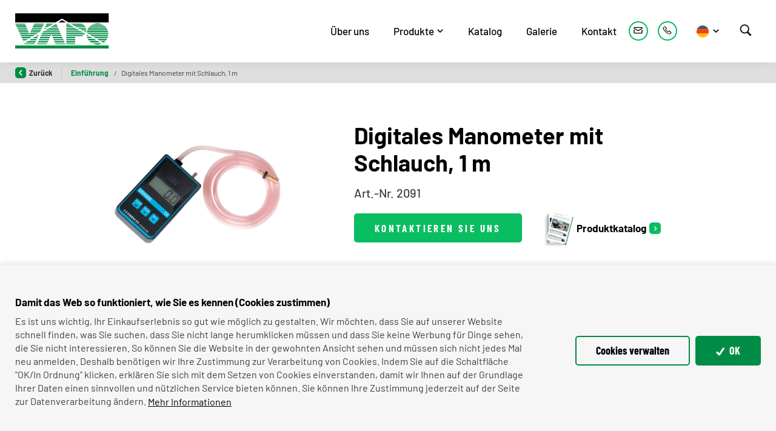

--- FILE ---
content_type: text/html; charset=utf-8
request_url: https://www.vapo-sro.cz/de/digitales-manometer-mit-schlauch-1-m
body_size: 13384
content:



<!DOCTYPE html>

<html lang="de">
<head>
    <meta charset="utf-8">
    <meta name="viewport" content="width=device-width, initial-scale=1, shrink-to-fit=no">
        <link rel="canonical" href="/de/digitales-manometer-mit-schlauch-1-m">


    
    <title>
        Digitales Manometer mit Schlauch, 1 m -  Vapo
    </title>

    <link rel="apple-touch-icon" sizes="180x180" href="/Themes/Default/Images/favicon/apple-touch-icon.png?v=JyAl2kx83b">
    <link rel="icon" type="image/png" sizes="32x32" href="/Themes/Default/Images/favicon/favicon-32x32.png?v=JyAl2kx83b">
    <link rel="icon" type="image/png" sizes="16x16" href="/Themes/Default/Images/favicon/favicon-16x16.png?v=JyAl2kx83b">
    <link rel="manifest" href="/Themes/Default/Images/favicon/site.webmanifest?v=JyAl2kx83b">
    <link rel="mask-icon" href="/Themes/Default/Images/favicon/safari-pinned-tab.svg?v=JyAl2kx83b" color="#5bbad5">
    <link rel="shortcut icon" href="/Themes/Default/Images/favicon/favicon.ico?v=JyAl2kx83b">
    <meta name="msapplication-TileColor" content="#2d89ef">
    <meta name="theme-color" content="#ffffff">
    <link rel="apple-touch-icon" sizes="57x57" href="/Themes/Default/Images/favicon/apple-icon-57x57.png">
    <link rel="apple-touch-icon" sizes="60x60" href="/Themes/Default/Images/favicon/apple-icon-60x60.png">
    <link rel="apple-touch-icon" sizes="72x72" href="/Themes/Default/Images/favicon/apple-icon-72x72.png">
    <link rel="apple-touch-icon" sizes="76x76" href="/Themes/Default/Images/favicon/apple-icon-76x76.png">
    <link rel="apple-touch-icon" sizes="114x114" href="/Themes/Default/Images/favicon/apple-icon-114x114.png">
    <link rel="apple-touch-icon" sizes="120x120" href="/Themes/Default/Images/favicon/apple-icon-120x120.png">
    <link rel="apple-touch-icon" sizes="144x144" href="/Themes/Default/Images/favicon/apple-icon-144x144.png">
    <link rel="apple-touch-icon" sizes="152x152" href="/Themes/Default/Images/favicon/apple-icon-152x152.png">
    <link rel="apple-touch-icon" sizes="180x180" href="/Themes/Default/Images/favicon/apple-icon-180x180.png">

    
    <link rel="preload" href="/Themes/Default/Fonts/barlow-medium-webfont.woff2" as="font" type="font/woff2" crossorigin>
    <link rel="preload" href="/Themes/Default/Fonts/barlow-bold-webfont.woff2" as="font" type="font/woff2" crossorigin>
    <link rel="preload" href="/Themes/Default/Fonts/barlow-regular-webfont.woff2" as="font" type="font/woff2" crossorigin>
    <link rel="preload" href="/Themes/Default/Fonts/BarlowCondensed-Bold-webfont.woff2" as="font" type="font/woff2" crossorigin>
    <link rel="preload" href="/Themes/Default/Images/logos/vapo-logo-on-white-bg.svg" as="image" type="image/svg">

        <meta name="robots" content="index,follow" />

    <meta name="author" content="Digital Media Publishing s.r.o." />

        <link rel="canonical" href="/de/digitales-manometer-mit-schlauch-1-m">


    
    
    


    
    <link href="/assets/styles/shared.css?v=5249638792027387904" rel="stylesheet"/>


    

    

    




    
    
    

        <meta property="og:title" content="Digitales Manometer mit Schlauch, 1 m" />
    <meta property="og:image" content="https://vaposro.blob.core.windows.net/imagehandler/vaposro.blob.core.windows.net/cms/ContentItems/112_00112/m3tNCR/m_max__w_1440__o/digi-manometr.jpeg" />
    <meta property="og:type" content="article" />
    <meta property="og:url" content="https://www.vapo-sro.cz/de/digitales-manometer-mit-schlauch-1-m" />

            <meta property="og:description" content="Art.-Nr. 2091" />
        <meta property="og:image:width" content="1440" />


    <!-- HTML5 shim and Respond.js IE8 support of HTML5 elements and media queries -->
    <!--[if lt IE 9]>
      <meta http-equiv="X-UA-Compatible" content="IE=edge">
      <script src="/Modules/Common/Scripts/html5shiv.js"></script>
      <script src="/Modules/Common/Scripts/respond.min.js"></script>
    <![endif]-->
    <!--[if lt IE 8]>
        <link href="/Themes/Default/Css/iefix.css" rel="stylesheet">
    <![endif]-->
    <script>
        window.dataLayer = window.dataLayer || [];
        function gtag() { dataLayer.push(arguments); }
    </script>

        <script>
            gtag('consent', 'default', {
                'personalization_storage': 'denied',
                'analytics_storage': 'denied',
                'ad_storage': 'denied',
            });
        </script>
        
            <!-- Google Tag Manager -->
            <script>
            (function (w, d, s, l, i) {
                w[l] = w[l] || []; w[l].push({
                    'gtm.start':
                        new Date().getTime(), event: 'gtm.js'
                }); var f = d.getElementsByTagName(s)[0],
                    j = d.createElement(s), dl = l != 'dataLayer' ? '&l=' + l : ''; j.async = true; j.src =
                        'https://www.googletagmanager.com/gtm.js?id=' + i + dl; f.parentNode.insertBefore(j, f);
            })(window, document, 'script', 'dataLayer', 'GTM-PGRDH85');
            </script>
            <!-- End Google Tag Manager -->
        
</head>



<body>
        <!-- Google Tag Manager (noscript) -->
        <noscript>
            <iframe src="https://www.googletagmanager.com/ns.html?id=GTM-PGRDH85" height="0" width="0" style="display:none;visibility:hidden"></iframe>
        </noscript>
        <!-- End Google Tag Manager (noscript) -->
    <header class="fixed-header">
        <div class="container">
            <nav class="navbar navbar-expand-lg">
                <a class="navbar-brand mr-auto" href="/">
                    
    

                </a>

                <button class="navbar-toggler collapsed js-navbar-toggler-main-menu" type="button" data-toggle="collapse" data-target="#navbarSupportedContent" aria-controls="navbarSupportedContent" aria-expanded="false" aria-label="Toggle navigation">
                    <span class="navbar-toggler-icon"></span>
                </button>

                <div class="collapse navbar-collapse" id="navbarSupportedContent">
                    <ul class="navbar-nav ml-auto">
                        
<ul class="navbar-nav justify-content-between">
        <li class="nav-item  ">
                <a class="nav-link" href="/de/uber-uns" >&#220;ber uns</a>

        </li>
        <li class="nav-item    dropdown js-dropdown--open-on-hover  ">
                <a class="nav-link   dropdown-toggle  " href="/de/produkte">Produkte</a>

                <div class="dropdown-menu" aria-labelledby="dropdownId-2">
                                <a class="dropdown-item" href="/de/rohrdichtkissen" >Rohrdichtkissen </a>
                                <a class="dropdown-item" href="/de/sanierungspacker" >Sanierungspacker</a>
                                <a class="dropdown-item" href="/de/hausanschluss-rohrprufsysteme" >Hausanschluss-Rohrpr&#252;fsysteme</a>
                                <a class="dropdown-item" href="/de/hebekissen" >Hebekissen</a>
                                <a class="dropdown-item" href="/de/produkte-auf-kundenwunsch" >Produkte auf Kundenwunsch</a>
                                <a class="dropdown-item" href="/de/leck-dichtkissen" >Leck-Dichtkissen</a>
                                <a class="dropdown-item" href="/de/gummiformteile" >Gummiformteile</a>
                </div>
        </li>
        <li class="nav-item  ">
                <a class="nav-link" href="/de/katalog" >Katalog</a>

        </li>
        <li class="nav-item  ">
                <a class="nav-link" href="/de/galerie" >Galerie</a>

        </li>
        <li class="nav-item  ">
                <a class="nav-link" href="/de/kontakt" >Kontakt</a>

        </li>

    
</ul>
                    </ul>

                    


    <div class="contact-bar">
            <a class="contact-bar__link" href="mailto:
vapo@vapo-sro.cz">
                <svg class="icon" width="16" height="14" viewBox="0 0 16 14" fill="none" xmlns="http://www.w3.org/2000/svg">
                    <path d="M1.90485 0.904785C1.06295 0.904785 0.381042 1.58669 0.381042 2.42859V3.74853L1.14295 4.22621L1.90485 4.70389L8.00009 8.52383L14.0953 4.72919L14.8572 4.25449L15.6191 3.78127V2.42859C15.6191 1.58669 14.9372 0.904785 14.0953 0.904785H1.90485ZM1.90485 2.42859H14.0953V3.0149L8.00009 6.80806L1.90485 2.98812V2.42859ZM0.381042 5.54615V11.5715C0.381042 12.4134 1.06295 13.0953 1.90485 13.0953H14.0953C14.9372 13.0953 15.6191 12.4134 15.6191 11.5715V5.57592L14.0953 6.52383V11.5715H1.90485V6.50151L0.381042 5.54615Z" />
                </svg>
            </a>
                    <a class="contact-bar__link" href="tel:
(+420) 491 462 696">
                <svg class="icon" width="16" height="16" viewBox="0 0 16 16" fill="none" xmlns="http://www.w3.org/2000/svg">
                    <path d="M3.80351 0.571533C3.5044 0.571533 3.20976 0.678676 2.96422 0.875105L2.92851 0.892962L2.91065 0.910819L1.12494 2.7501L1.1428 2.76796C0.591456 3.27689 0.421813 4.03805 0.660653 4.69653C0.662885 4.701 0.658421 4.70993 0.660653 4.71439C1.14503 6.10055 2.38387 8.77689 4.80351 11.1965C7.23208 13.6251 9.94413 14.8148 11.2857 15.3394H11.3035C11.9977 15.5715 12.7499 15.4064 13.2857 14.9465L15.0892 13.143C15.5624 12.6697 15.5624 11.8483 15.0892 11.3751L12.7678 9.05368L12.7499 9.01796C12.2767 8.54475 11.4374 8.54475 10.9642 9.01796L9.82137 10.1608C9.40842 9.96216 8.42405 9.45323 7.48208 8.55368C6.54681 7.66082 6.06913 6.63403 5.8928 6.23225L7.03565 5.08939C7.51556 4.60948 7.52449 3.81037 7.0178 3.33939L7.03565 3.32153L6.98208 3.26796L4.69637 0.910819L4.67851 0.892962L4.6428 0.875105C4.39726 0.678676 4.10262 0.571533 3.80351 0.571533ZM3.80351 1.71439C3.84592 1.71439 3.88833 1.73448 3.92851 1.76796L6.21422 4.10725L6.2678 4.16082C6.26333 4.15636 6.30128 4.21662 6.23208 4.28582L4.80351 5.71439L4.53565 5.96439L4.66065 6.32153C4.66065 6.32153 5.3169 8.07823 6.69637 9.39296L6.82137 9.5001C8.14949 10.7122 9.71422 11.3751 9.71422 11.3751L10.0714 11.5358L11.7678 9.83939C11.866 9.74118 11.8482 9.74118 11.9464 9.83939L14.2857 12.1787C14.3839 12.2769 14.3839 12.2412 14.2857 12.3394L12.5357 14.0894C12.2723 14.3148 11.9932 14.3617 11.6607 14.2501C10.366 13.7412 7.85038 12.6363 5.60708 10.393C3.34592 8.1318 2.16512 5.56707 1.73208 4.32153C1.64503 4.08939 1.70753 3.74564 1.91065 3.57153L1.94637 3.53582L3.67851 1.76796C3.71869 1.73448 3.7611 1.71439 3.80351 1.71439Z" />
                </svg>
            </a>
    </div>


                    


<div class="dropdown dropdown--open-on-hover language-switcher">
    <button class="btn dropdown-toggle" type="button" id="dropdownMenuLang" data-toggle="dropdown" aria-haspopup="true" aria-expanded="true">
        <div class="active-lang">
            <img class="language-switcher__img lazy-loading-img" data-src="/Themes/Default/Images/flags/de.svg" alt="Česky" />
        </div>
    </button>
    <ul class="dropdown-menu" aria-labelledby="dropdownMenuLang">
        <li role="presentation">
            <a role="menuitem" tabindex="-1" href="/de/Language/ChangeLanguage?area=LanguageSwitcher&amp;language=cs&returnUrl=%2fde%2fdigitales-manometer-mit-schlauch-1-m&id=112">
                <img class="language-switcher__img lazy-loading-img" data-src="/Themes/Default/Images/flags/cs.svg" alt="čeština" />
            </a>
        </li>
        <li role="presentation">
            <a role="menuitem" tabindex="-1" href="/de/Language/ChangeLanguage?area=LanguageSwitcher&amp;language=en&returnUrl=%2fde%2fdigitales-manometer-mit-schlauch-1-m&id=112">
                <img class="language-switcher__img lazy-loading-img" data-src="/Themes/Default/Images/flags/en.svg" alt="English" />
            </a>
        </li>
    </ul>
</div>


                </div>

                <div class="navbar-expand-xl search-collapsible js-search-wrapper">
    <button class="navbar-toggler collapsed btn js-mobile-search-button" type="button" data-toggle="collapse" data-target="#navbarToggleSearch" aria-controls="navbarToggleExternalContent" aria-expanded="false" aria-label="Toggle navigation">
        <svg class="icon" xmlns="http://www.w3.org/2000/svg" x="0px" y="0px"
             width="20" height="20"
             viewBox="0 0 50 50"><g id="surface1"><path style=" " d="M 21 3 C 11.601563 3 4 10.601563 4 20 C 4 29.398438 11.601563 37 21 37 C 24.355469 37 27.460938 36.015625 30.09375 34.34375 L 42.375 46.625 L 46.625 42.375 L 34.5 30.28125 C 36.679688 27.421875 38 23.878906 38 20 C 38 10.601563 30.398438 3 21 3 Z M 21 7 C 28.199219 7 34 12.800781 34 20 C 34 27.199219 28.199219 33 21 33 C 13.800781 33 8 27.199219 8 20 C 8 12.800781 13.800781 7 21 7 Z "></path></g></svg>
    </button>

    <div class="collapse navbar-collapse js-search-collapse" id="navbarToggleSearch" style="transition-duration: 0s;">
        <div class="search-wrapper ">
            <div class="search">
<form action="/de/Fulltext" method="get">                    <input type="text" class="search-field js-header-search-box" name="q" id="js-header-eshop-search-box" placeholder="Geben Sie das Suchbegriff ein" aria-label="Geben Sie das Suchbegriff ein" aria-describedby="">
                    <button class="btn btn-search-delete">
                        <svg xmlns="http://www.w3.org/2000/svg" x="0px" y="0px"
                             width="16" height="16"
                             viewBox="0 0 16 16"
                             style=" fill:#000000;"><g id="surface1"><path style=" " d="M 2.75 2.042969 L 2.042969 2.75 L 2.398438 3.101563 L 7.292969 8 L 2.042969 13.25 L 2.75 13.957031 L 8 8.707031 L 12.894531 13.605469 L 13.25 13.957031 L 13.957031 13.25 L 13.605469 12.894531 L 8.707031 8 L 13.957031 2.75 L 13.25 2.042969 L 8 7.292969 L 3.101563 2.398438 Z "></path></g></svg>
                    </button>
                    <button class="btn btn-mini search-button js-main-search-button" type="submit" id="main-search" title="Suchen">
                        <svg class="icon" xmlns="http://www.w3.org/2000/svg" x="0px" y="0px"
                             width="22" height="22"
                             viewBox="0 0 50 50"><g id="surface1"><path style=" " d="M 21 3 C 11.601563 3 4 10.601563 4 20 C 4 29.398438 11.601563 37 21 37 C 24.355469 37 27.460938 36.015625 30.09375 34.34375 L 42.375 46.625 L 46.625 42.375 L 34.5 30.28125 C 36.679688 27.421875 38 23.878906 38 20 C 38 10.601563 30.398438 3 21 3 Z M 21 7 C 28.199219 7 34 12.800781 34 20 C 34 27.199219 28.199219 33 21 33 C 13.800781 33 8 27.199219 8 20 C 8 12.800781 13.800781 7 21 7 Z "></path></g></svg>
                        <span class="search-button-title">
                            Suchen
                        </span>
                    </button>
</form>            </div>
        </div>
    </div>
</div>
            </nav>
        </div>

    </header>

    <div class="js-content">
        <div id="js-wrapper-outer">
            














<section class="section section-breadcrumb">
    <div class="container">
        <div class="row">
            <div class="col">
                <div class="rcrumbs breadcrumb" id="breadcrumbs">
                    <ul>
                        <li class="link-back">
                            <a href="#" onclick="return BrowserBack();">
                                <div class="circle-back">
                                    <!-- Back icon by Icons8 -->
                                    <svg xmlns="http://www.w3.org/2000/svg" xmlns:xlink="http://www.w3.org/1999/xlink" version="1.0" x="0px" y="0px" viewBox="0 0 26 26" class="icon icons8-Back" width="10" height="10">
                                        <g ><path style=" " d="M 10.59375 13 L 19.179688 4.234375 C 19.5625 3.84375 19.558594 3.21875 19.171875 2.828125 L 17.636719 1.292969 C 17.242188 0.902344 16.609375 0.902344 16.21875 1.296875 L 5.292969 12.292969 C 5.097656 12.488281 5 12.742188 5 13 C 5 13.257813 5.097656 13.511719 5.292969 13.707031 L 16.21875 24.703125 C 16.609375 25.097656 17.242188 25.097656 17.636719 24.707031 L 19.171875 23.171875 C 19.558594 22.78125 19.5625 22.15625 19.179688 21.765625 Z "></path></g>
                                    </svg>
                                </div>
                                Zurück
                            </a>
                        </li>
                            <li>
                                    <a href="/">
                                        Einf&#252;hrung
                                    </a>
                                
                                    <span class="divider">/</span>
                            </li>
                            <li class="class">
Digitales Manometer mit Schlauch, 1 m                                
                            </li>
                    </ul>
                </div>
            </div>
        </div>
    </div>
</section>





<div class="subpage-wrapper">



<section class="section section--padding section--product-detail">
    <div class="container">
        <div class="subpage-typography">
            <div class="product-detail">
                <div class="row justify-content-center">
                    <div class="col-12 col-lg-3">
                        <div class="product-detail__img-side">
                            <div class="product-h1 product-h1--mobile">
                                Digitales Manometer mit Schlauch, 1 m
                            </div>
                            <div class="product-detail-image-wrapper">
                                
                                    <a href="https://vaposro.blob.core.windows.net/imagehandler/vaposro.blob.core.windows.net/cms/ContentItems/112_00112/m3tNCR/m_max__w_1440__o/digi-manometr.jpeg" class="content-image" title="">
                                        <picture><source data-srcset="/ImageHandler/Web/https/vaposro.blob.core.windows.net/cms/ContentItems/112_00112/m3tNCR/m_max__w_290__h_261__f_webp__o/digi-manometr.jpg 290w, /ImageHandler/Web/https/vaposro.blob.core.windows.net/cms/ContentItems/112_00112/m3tNCR/m_max__w_416__h_374__f_webp__o/digi-manometr.jpg 416w, /ImageHandler/Web/https/vaposro.blob.core.windows.net/cms/ContentItems/112_00112/m3tNCR/m_max__w_542__h_487__f_webp__o/digi-manometr.jpg 542w, https://vaposro.blob.core.windows.net/imagehandler/vaposro.blob.core.windows.net/cms/ContentItems/112_00112/m3tNCR/m_max__w_670__h_603__f_webp__o/digi-manometr.webp 670w" sizes="(min-width: 1020px) 40vw, 90vw" type="image/webp"></source><source data-srcset="/ImageHandler/Web/https/vaposro.blob.core.windows.net/cms/ContentItems/112_00112/m3tNCR/m_max__w_290__h_261__o/digi-manometr.jpg 290w, /ImageHandler/Web/https/vaposro.blob.core.windows.net/cms/ContentItems/112_00112/m3tNCR/m_max__w_416__h_374__o/digi-manometr.jpg 416w, /ImageHandler/Web/https/vaposro.blob.core.windows.net/cms/ContentItems/112_00112/m3tNCR/m_max__w_542__h_487__o/digi-manometr.jpg 542w, https://vaposro.blob.core.windows.net/imagehandler/vaposro.blob.core.windows.net/cms/ContentItems/112_00112/m3tNCR/m_max__w_670__h_603__o/digi-manometr.jpeg 670w" sizes="(min-width: 1020px) 40vw, 90vw"></source><img alt="
Vapo s.r.o." class="product-detail-image lazy-loading-img" data-src="https://vaposro.blob.core.windows.net/imagehandler/vaposro.blob.core.windows.net/cms/ContentItems/112_00112/m3tNCR/m_max__w_670__h_603__o/digi-manometr.jpeg" title=""></img></picture>
                                    </a>
                            </div>
                        </div>
                    </div>
                    <div class="col-12 col-lg-6">
                        <div class="product-detail__content-side">
                            <div class="subpage-tags">



                            </div>
                            <h1 class="product-h1">
                                Digitales Manometer mit Schlauch, 1 m
                                
                            </h1>

                                <div class="product-annotation">
                                    Art.-Nr. 2091
                                </div>

                            

                            <div class="product-detail__buttons">
                                <a href="#" class="btn btn-primary text-uppercase" data-toggle="modal" data-target="#js-contact-us-popup">
                                    Kontaktieren Sie uns
                                </a>
                                <a href="/de/katalog" class="btn btn-link btn-link--arrow btn--product-catalogs">
                                    <picture><source data-srcset="/ImageHandler/Local/https/Themes/Default/Images/m_max__w_64__h_74__f_webp__o/catalogs.png 64w, /ImageHandler/Local/https/Themes/Default/Images/m_max__w_64__h_74__f_webp__o/catalogs.png 64w" sizes="64px" type="image/webp"></source><source data-srcset="https://vaposro.blob.core.windows.net/imagehandler/Themes/Default/Images/m_max__w_64__h_74__o/catalogs.jpeg 64w, https://vaposro.blob.core.windows.net/imagehandler/Themes/Default/Images/m_max__w_64__h_74__o/catalogs.jpeg 64w" sizes="64px"></source><img alt="Produktkatalog" class="product-detail__img-catalog lazy-loading-img" data-src="https://vaposro.blob.core.windows.net/imagehandler/Themes/Default/Images/m_max__w_55__h_64__o/catalogs.jpeg" title="Produktkatalog"></img></picture>
                                    Produktkatalog
                                </a>
                            </div>
                        </div>
                    </div>
                </div>
            </div>
        </div>
    </div>
</section>

<section class="section--bg-light section--product-detail-description section section--padding" id="product-description">
    <div class="container">
        <div class="row justify-content-center">
            <div class="col-12 col-xl-10">
                <div class="description-panel">
                    <div class="description-panel__header">
                        <nav class="nav-tabs-wrapper product-tabs">
                            <div class="nav nav-pills nav-fill" id="nav-tab">

                                                            </div>
                        </nav>
                    </div>
                </div>
            </div>
        </div>
    </div>
</section>
</div>











        </div>

        <div class="clearfix"></div>
    </div>

    


<footer class="footer-wrapper">
    <div class="menu-row">
        <div class="container">
            <div class="row">
                <div class="col-12">
                    <ul class="footer-menu">
                        
    <li >
                <a class="a-invert" href="/de/cookie-politik">Cookie Politik</a>

    </li>

                    </ul>
                </div>
            </div>
        </div>
    </div>
    <div class="contact-row">
        <div class="container">
            <div class="row align-items-center">
                <div class="col-12 col-lg-auto col-xl">
                    <div class="contact-row__title">
                        Bleiben Sie mit uns im Kontakt
                    </div>
                </div>
                <div class="col-12 col-lg col-xl-auto">
                    <div class="contact-row__contact">
                        
<div class="inline-edit">
    

    <a href="mailto:vapo@vapo-sro.cz" class="contact-link mr-3">
        <div class="icon-circle">
            <svg class="icon" width="16" height="14" viewBox="0 0 16 14" fill="none" xmlns="http://www.w3.org/2000/svg">
                <path d="M1.90485 0.904785C1.06295 0.904785 0.381042 1.58669 0.381042 2.42859V3.74853L1.14295 4.22621L1.90485 4.70389L8.00009 8.52383L14.0953 4.72919L14.8572 4.25449L15.6191 3.78127V2.42859C15.6191 1.58669 14.9372 0.904785 14.0953 0.904785H1.90485ZM1.90485 2.42859H14.0953V3.0149L8.00009 6.80806L1.90485 2.98812V2.42859ZM0.381042 5.54615V11.5715C0.381042 12.4134 1.06295 13.0953 1.90485 13.0953H14.0953C14.9372 13.0953 15.6191 12.4134 15.6191 11.5715V5.57592L14.0953 6.52383V11.5715H1.90485V6.50151L0.381042 5.54615Z" />
            </svg>
        </div>
        vapo@vapo-sro.cz
    </a>
</div>
                        
<div class="inline-edit">
    

    <a href="tel:(+420) 491 462 696" class="contact-link">
        <div class="icon-circle">
            <svg class="icon" width="16" height="16" viewBox="0 0 16 16" fill="none" xmlns="http://www.w3.org/2000/svg">
                <path d="M3.80351 0.571533C3.5044 0.571533 3.20976 0.678676 2.96422 0.875105L2.92851 0.892962L2.91065 0.910819L1.12494 2.7501L1.1428 2.76796C0.591456 3.27689 0.421813 4.03805 0.660653 4.69653C0.662885 4.701 0.658421 4.70993 0.660653 4.71439C1.14503 6.10055 2.38387 8.77689 4.80351 11.1965C7.23208 13.6251 9.94413 14.8148 11.2857 15.3394H11.3035C11.9977 15.5715 12.7499 15.4064 13.2857 14.9465L15.0892 13.143C15.5624 12.6697 15.5624 11.8483 15.0892 11.3751L12.7678 9.05368L12.7499 9.01796C12.2767 8.54475 11.4374 8.54475 10.9642 9.01796L9.82137 10.1608C9.40842 9.96216 8.42405 9.45323 7.48208 8.55368C6.54681 7.66082 6.06913 6.63403 5.8928 6.23225L7.03565 5.08939C7.51556 4.60948 7.52449 3.81037 7.0178 3.33939L7.03565 3.32153L6.98208 3.26796L4.69637 0.910819L4.67851 0.892962L4.6428 0.875105C4.39726 0.678676 4.10262 0.571533 3.80351 0.571533ZM3.80351 1.71439C3.84592 1.71439 3.88833 1.73448 3.92851 1.76796L6.21422 4.10725L6.2678 4.16082C6.26333 4.15636 6.30128 4.21662 6.23208 4.28582L4.80351 5.71439L4.53565 5.96439L4.66065 6.32153C4.66065 6.32153 5.3169 8.07823 6.69637 9.39296L6.82137 9.5001C8.14949 10.7122 9.71422 11.3751 9.71422 11.3751L10.0714 11.5358L11.7678 9.83939C11.866 9.74118 11.8482 9.74118 11.9464 9.83939L14.2857 12.1787C14.3839 12.2769 14.3839 12.2412 14.2857 12.3394L12.5357 14.0894C12.2723 14.3148 11.9932 14.3617 11.6607 14.2501C10.366 13.7412 7.85038 12.6363 5.60708 10.393C3.34592 8.1318 2.16512 5.56707 1.73208 4.32153C1.64503 4.08939 1.70753 3.74564 1.91065 3.57153L1.94637 3.53582L3.67851 1.76796C3.71869 1.73448 3.7611 1.71439 3.80351 1.71439Z" />
            </svg>
        </div>

        (+420) 491 462 696
    </a>
</div>
                    </div>
                </div>
                <div class="col-12 col-lg-auto col-xl-auto">
                    <div class="contact-row__social">
                        



                    </div>
                </div>
            </div>
        </div>
    </div>
    <div class="copyright-row">
        <div class="container">
            <div class="row align-items-center">
                <div class="col-12 col-lg-4 order-last order-lg-first">
                    <span class="copyright oficial">© Offizielle Webseite VAPO, společnost s ručením omezeným</span>
                </div>
                <div class="col-12 col-lg-4">
                    <div class="footer-logo">
                        <img src="/Themes/Default/Images/logos/vapo-logo-on-white-bg.svg" />
                    </div>
                </div>
                <div class="col-12 col-lg-4 text-lg-right">
                    <a href="https://www.dmpublishing.cz/" class="copyright dmpcms">©dmpCMS</a>
                </div>
            </div>
        </div>
    </div>
</footer>

    
<div class="modal modal--cookie fade" id="cookie-consent-modal">
    <div class="modal-dialog modal-lg">
        <div class="modal-content">
            <div class="modal-header">
                <h4 class="modal-title">Cookie-Einstellungen</h4>
                <button type="button" class="close" data-dismiss="modal"><span aria-hidden="true">&times;</span></button>
            </div>
            <div class="modal-body">
                <div class="cookie-alert">
                    <div class="cookie-alert__text">
                        
Um die beste Funktionalit&#228;t unserer Website und die beste Benutzererfahrung zu gew&#228;hrleisten, empfehlen wir Ihnen, alle Arten von Cookies zu aktivieren. Nachfolgend haben Sie die M&#246;glichkeit, die Cookies nach Kategorien zu sortieren und so Ihren eigenen Vorlieben anzupassen. F&#252;r weitere Informationen siehe die&nbsp;<a class="btn btn-link btn-link--underline" href="/de/cookie-politik">Liste der Cookies</a>.
                    </div>
                    <button class="btn btn-primary btn-primary--cookie-modal btn-primary--sumbit-all-cookies btn--cookie-alert js-cookie-consent-submit-all" type="submit">
                        <svg class="icon" width="14" height="14" viewBox="0 0 14 14" fill="none" xmlns="http://www.w3.org/2000/svg">
                            <path d="M13.6702 1.29646L12.4289 0.452709C12.0855 0.220137 11.6149 0.30938 11.3851 0.650125L5.30033 9.62308L2.50406 6.82681C2.21199 6.53474 1.73603 6.53474 1.44396 6.82681L0.38116 7.88961C0.0890926 8.18167 0.0890926 8.65764 0.38116 8.95241L4.68104 13.2523C4.92172 13.493 5.30033 13.6769 5.64108 13.6769C5.98182 13.6769 6.32527 13.4632 6.54702 13.1414L13.8703 2.33762C14.1029 1.99688 14.0137 1.52903 13.6702 1.29646Z" />
                        </svg>
                        Alles aktivieren
                    </button>
                </div>

                <div class="cookie-item-list">
                    <div class="cookie-item">
                        <div class="cookie-item__body">
                            <div class="cookie-item__title">
                                
Notwendige Cookies
                            </div>
                            <div class="cookie-item__annotation">
                                
Diese Cookies sind f&#252;r das ordnungsgem&#228;&#223;e Funktionieren, die Sicherheit, die korrekte Anzeige auf Ihrem Computer oder Mobiltelefon, die Speicherung von Produkten im Warenkorb, das Funktionieren des Ausf&#252;llens und Absendens von Formularen usw. erforderlich. Technische Cookies k&#246;nnen nicht deaktiviert werden, ohne sie w&#252;rde unsere Website nicht richtig funktionieren.
                            </div>
                        </div>
                        <div class="cookie-item__switcher">
                            <div class="cookie-item__always-active">
                                Immer aktiv
                            </div>
                        </div>
                    </div>
                    <div class="cookie-item">
                        <div class="cookie-item__body">
                            <div class="cookie-item__title">
                                
Statistische Cookies
                            </div>
                            <div class="cookie-item__annotation">
                                
Statistische Cookies helfen den Betreibern der Website zu verstehen, wie die Besucher die Website nutzen, so dass sie sie weiter verbessern k&#246;nnen. Sie sammeln und &#252;bermitteln Informationen anonym.
                            </div>
                        </div>
                        <div class="cookie-item__switcher">
                            <label class="cookie-switch">
                                <input class="cookie-switch__input js-cookie-consent-category" type="checkbox" id="Analytical" value="false">
                                <span class="cookie-switch__slider"></span>
                            </label>
                        </div>
                    </div>
                    <div class="cookie-item">
                        <div class="cookie-item__body">
                            <div class="cookie-item__title">
                                
Pr&#228;ferenz-Cookies
                            </div>
                            <div class="cookie-item__annotation">
                                
Diese Cookies erm&#246;glichen es uns, Ihnen die Website so zu zeigen, wie Sie sie kennen. Zum Beispiel werden wir die Sprache, die Uhrzeit oder die Anzeigeeinstellungen entsprechend Ihren Pr&#228;ferenzen anzeigen.
                            </div>
                        </div>
                        <div class="cookie-item__switcher">
                            <label class="cookie-switch">
                                <input class="cookie-switch__input js-cookie-consent-category" type="checkbox" id="Preferred" value="false">
                                <span class="cookie-switch__slider"></span>
                            </label>
                        </div>
                    </div>
                    <div class="cookie-item">
                        <div class="cookie-item__body">
                            <div class="cookie-item__title">
                                
Marketing-Cookies
                            </div>
                            <div class="cookie-item__annotation">
                                
Wir m&#246;chten Sie nicht mit unangemessener Werbung bel&#228;stigen. Diese Cookies erm&#246;glichen es uns und unseren Werbepartnern, Ihnen nur relevante Angebote zu zeigen.
                            </div>
                        </div>
                        <div class="cookie-item__switcher">
                            <label class="cookie-switch">
                                <input class="cookie-switch__input js-cookie-consent-category" type="checkbox" id="Marketing" value="false">
                                <span class="cookie-switch__slider"></span>
                            </label>
                        </div>
                    </div>
                </div>
            </div>
            <div class="modal-footer">
                <button class="btn btn-outline-primary btn-outline-primary--cookie-modal js-cookie-consent-submit" type="submit">
                    Ausgewählte aktivieren
                </button>
                <button class="btn btn-primary btn-primary--cookie-modal btn-primary--sumbit-all-cookies js-cookie-consent-submit-all" type="submit">
                    <svg class="icon" width="14" height="14" viewBox="0 0 14 14" fill="none" xmlns="http://www.w3.org/2000/svg">
                        <path d="M13.6702 1.29646L12.4289 0.452709C12.0855 0.220137 11.6149 0.30938 11.3851 0.650125L5.30033 9.62308L2.50406 6.82681C2.21199 6.53474 1.73603 6.53474 1.44396 6.82681L0.38116 7.88961C0.0890926 8.18167 0.0890926 8.65764 0.38116 8.95241L4.68104 13.2523C4.92172 13.493 5.30033 13.6769 5.64108 13.6769C5.98182 13.6769 6.32527 13.4632 6.54702 13.1414L13.8703 2.33762C14.1029 1.99688 14.0137 1.52903 13.6702 1.29646Z" />
                    </svg>
                    Alles aktivieren
                </button>
            </div>
        </div><!-- /.modal-content -->
    </div><!-- /.modal-dialog -->
</div><!-- /.modal -->

    


<div class="cookie-consent-wrapper cookie-consent-wrapper--center js-cookie-consent-bar">
    <div class="container">
        <div class="cookie-consent">
            <div class="cookie-consent__body">
                <div class="cookie-consent__title">
                    
Damit das Web so funktioniert, wie Sie es kennen (Cookies zustimmen)
                </div>
                <div class="cookie-consent__annotation">
                    
Es ist uns wichtig, Ihr Einkaufserlebnis so gut wie m&#246;glich zu gestalten. Wir m&#246;chten, dass Sie auf unserer Website schnell finden, was Sie suchen, dass Sie nicht lange herumklicken m&#252;ssen und dass Sie keine Werbung f&#252;r Dinge sehen, die Sie nicht interessieren. So k&#246;nnen Sie die Website in der gewohnten Ansicht sehen und m&#252;ssen sich nicht jedes Mal neu anmelden. Deshalb ben&#246;tigen wir Ihre Zustimmung zur Verarbeitung von Cookies. Indem Sie auf die Schaltfl&#228;che &quot;OK/In Ordnung&quot; klicken, erkl&#228;ren Sie sich mit dem Setzen von Cookies einverstanden, damit wir Ihnen auf der Grundlage Ihrer Daten einen sinnvollen und n&#252;tzlichen Service bieten k&#246;nnen. Sie k&#246;nnen Ihre Zustimmung jederzeit auf der Seite zur Datenverarbeitung &#228;ndern.
                    <a class="btn btn-link btn-link--underline" href="/de/cookie-politik">Mehr Informationen</a>
                </div>
            </div>
            <div class="cookie-consent__controls">
                <button type="button" class="btn btn-outline-primary btn-outline-primary--cookie-bar js-cookie-consent-open-modal">
                    Cookies verwalten
                </button>
                <button type="button" class="btn btn-primary btn-primary--cookie-bar js-cookie-consent-submit-all">
                    <svg class="icon" width="14" height="14" viewBox="0 0 14 14" fill="none" xmlns="http://www.w3.org/2000/svg">
                        <path d="M13.6702 1.29646L12.4289 0.452709C12.0855 0.220137 11.6149 0.30938 11.3851 0.650125L5.30033 9.62308L2.50406 6.82681C2.21199 6.53474 1.73603 6.53474 1.44396 6.82681L0.38116 7.88961C0.0890926 8.18167 0.0890926 8.65764 0.38116 8.95241L4.68104 13.2523C4.92172 13.493 5.30033 13.6769 5.64108 13.6769C5.98182 13.6769 6.32527 13.4632 6.54702 13.1414L13.8703 2.33762C14.1029 1.99688 14.0137 1.52903 13.6702 1.29646Z" />
                    </svg>
                    OK
                </button>
            </div>
        </div>
    </div>
</div>

    


    


<div class="modal fade login-register-modal js-login-register-modal" tabindex="-1" role="dialog" aria-labelledby="" aria-hidden="true">
    <div class="modal-dialog modal-xl">
        <div class="modal-content">
            <button type="button" class="close" data-dismiss="modal" aria-label="Close">
                <span aria-hidden="true">&times;</span>
            </button>
            <div class="modal-body">
                <div class="row">
                    <div class="col-12 col-md-6">
                        <div class="login-side">
                            <div class="h3 mt-0">Přihlašte se</div>
                            <div id="js-login-form-placeholder">
                                <div class="css-preloader" style="display: block;">
                                    <div class="la-ball-pulse">
                                        <div></div>
                                        <div></div>
                                        <div></div>
                                    </div>
                                </div>
                            </div>
                        </div>
                    </div>
                </div>
            </div>
        </div>
    </div>
</div>

    <script src="/assets/scripts/min/all.js?v=5249638792127387904"></script>
    


<script>
    var Web = Web || {};
    Web.Globals = Web.Globals || {};
    Web.Globals.LanguageCode = 'de';

    Web.Globals.autocompleteUrl = '/de/Fulltext';
    Web.Globals.loginFormUrl = '/de/Users/LogIn';
    Web.Globals.isProductionInstance = true;
    Web.Globals.hideFrontendModalUrl = '/de/FrontendModal/Hide';
</script>

    
    
        <script>
            $(document).ready(function () {
                if (window.matchMedia('(min-width: 1020px)').matches) {
                    $('body').scrollspy({ target: '#nav-tab' });
                }
            });
        </script>


    <script src="/assets/scripts/min/cookie-consent.js?v=5249638792147387904"></script>

    <script>
        var cookiesConsent;
        $(function () {
            var options = {
                daysValid: 365,
                toUpdateInMonths: 6,
                logConsentUrl: '/de/LogCookiesConsent',
                cookieName: 'CookieConsent',
            };

            cookiesConsent = new Dmp.Platform.CookiesConsent.Manager(options);
        });
    </script>

    



<div class="css-preloader above-content js-css-preloader">
    <div class="la-ball-pulse">
        <div></div>
        <div></div>
        <div></div>
    </div>
</div>

<button class="btn btn-scroll-up" id="js-scroll-up">
    <div>
        <svg xmlns="http://www.w3.org/2000/svg" xmlns:xlink="http://www.w3.org/1999/xlink" version="1.0" x="0px" y="0px" width="20" height="20" viewBox="0 0 50 50" class="icon icons8-Up-Filled">
            <path style="text-indent:0;text-align:start;line-height:normal;text-transform:none;block-progression:tb;-inkscape-font-specification:Bitstream Vera Sans" d="M 25 7.21875 L 23.59375 8.65625 L 13.6875 18.53125 A 2.0108349 2.0108349 0 0 0 16.53125 21.375 L 23 14.875 L 23 40 A 2.0002 2.0002 0 1 0 27 40 L 27 14.875 L 33.46875 21.375 A 2.0108349 2.0108349 0 0 0 36.3125 18.53125 L 26.40625 8.65625 L 25 7.21875 z" overflow="visible" enable-background="accumulate" font-family="Bitstream Vera Sans"></path>
        </svg>
    </div>
</button>


<div class="modal fade" id="js-contact-us-popup">
    <div class="modal-dialog">
        <div class="modal-content">
            <div class="modal-header">
                <button type="button" class="close" data-dismiss="modal" aria-label="Close"><span aria-hidden="true">&times;</span></button>
                <div class="modal-title">Kontaktieren Sie uns</div>
            </div>
            <div class="modal-body">
                


<form action="/de/ContactUs" class="contact-us js-contact-us-form" data-ajax="true" data-ajax-method="post" data-ajax-success="contactFormSend" id="form0" method="post">    <div class="js-contact-us-hide-after-send">
        <div class="form-group  with-label hidden" style="display: none;">
            <label for="ContactEmailConfirm">ContactEmailConfirm</label>
            <input class="form-control" id="ContactEmailConfirm" name="ContactEmailConfirm" type="text" value="" />
            <span class="field-validation-valid" data-valmsg-for="ContactEmailConfirm" data-valmsg-replace="true"></span>
        </div>

            <div class="form-group with-label">
        <label for="Name">Name</label>
        <input class="form-control" id="Name" name="Name" type="text" value="" />
        <span class="field-validation-valid" data-valmsg-for="Name" data-valmsg-replace="true"></span>
    </div>



            <div class="form-group with-label">
        <label class="required required" for="ContactEmail">E-mail</label>
        <input class="form-control" data-val="true" data-val-localizedemailaddress="Geben Sie eine gültige E-Mail ein." data-val-localizedrequired="Feld E-mail ist erforderlich." id="ContactEmail" name="ContactEmail" type="email" value="" />
        <span class="field-validation-valid" data-valmsg-for="ContactEmail" data-valmsg-replace="true"></span>
    </div>



            <div class="form-group with-label">
        <label class="required" for="Message">Nachricht</label>
        <textarea class="form-control" cols="20" data-val="true" data-val-localizedrequired="Feld Nachricht ist erforderlich." id="Message" name="Message" rows="2">
</textarea>
        <span class="field-validation-valid" data-valmsg-for="Message" data-valmsg-replace="true"></span>
    </div>



        <input class="contact-us-test" id="Test" name="Test" type="hidden" value="" />
        <div class="form-group">
            <span class="field-validation-valid" data-valmsg-for="Test" data-valmsg-replace="true"></span>
            <button class="btn btn-primary margin-top js-disable-onsubmit" type="submit" name="send">Senden</button>
        </div>
    </div>
    <div class="alert alert-success js-success-message" role="alert" style="display: none;">
        Danke für Ihre Nachfrage.
    </div>
</form>
            </div>
        </div><!-- /.modal-content -->
    </div><!-- /.modal-dialog -->
</div><!-- /.modal -->





</body>
</html>


--- FILE ---
content_type: image/svg+xml
request_url: https://www.vapo-sro.cz/Themes/Default/Images/logos/vapo-logo-on-white-bg.svg
body_size: 5127
content:
<svg width="148" height="56" viewBox="0 0 148 56" fill="none" xmlns="http://www.w3.org/2000/svg">
<path d="M146.468 32.7237C146.264 17.0157 130.45 16.0687 130.45 16.0687L129.44 16.0469C114.996 17.1061 112.975 27.8121 112.705 31.4027L111.201 30.5151C112.143 28.4141 111.969 26.712 111.969 26.712C111.577 17.997 103.723 16.4372 103.723 16.4372H87.384L73.7308 8.39478L60.3753 16.4949L49.5027 16.4372L45.1063 25.8018L39.5316 29.213L45.422 16.4928H30.0097L22.5115 33.1993L15.5586 16.4928H0.112427L15.0289 49.3749H30.1945L37.5998 33.3837L43.1473 29.9751L34.0665 49.3193H49.7206L56.8921 33.2336L63.7125 49.3193H79.1344L64.6604 16.5175H64.6244L73.8617 10.8777L83.0943 16.4372H80.5494V49.3193H94.5209L94.5175 36.3448L104.718 36.3314C107.303 35.2426 108.969 33.8372 110.046 32.4388L112.674 33.9932C113.243 48.6157 129.394 49.9003 129.394 49.9003C147.956 47.6967 146.468 32.7237 146.468 32.7237Z" fill="white"/>
<path d="M147.337 51.1846H0V55.9999H147.337V51.1846Z" fill="#008C44"/>
<path d="M45.4473 16.4692H30.0349L29.5219 17.6124H44.9179L45.4473 16.4692Z" fill="#008C44"/>
<path d="M15.5838 16.4692H0.137201L0.655702 17.6124H16.0597L15.5838 16.4692Z" fill="#008C44"/>
<path d="M44.621 18.2529H29.2341L28.5362 19.8077H43.9009L44.621 18.2529Z" fill="#008C44"/>
<path d="M16.326 18.2529H0.946301L1.65171 19.8077H16.9729L16.326 18.2529Z" fill="#008C44"/>
<path d="M17.2964 20.5852H2.00409L2.7095 22.14H17.9437L17.2964 20.5852Z" fill="#008C44"/>
<path d="M43.5408 20.5852H28.1874L27.4895 22.14H42.8207L43.5408 20.5852Z" fill="#008C44"/>
<path d="M18.3628 23.1465H3.16618L3.87159 24.7013H19.0096L18.3628 23.1465Z" fill="#008C44"/>
<path d="M42.355 23.1465H27.038L26.3401 24.7013H41.6349L42.355 23.1465Z" fill="#008C44"/>
<path d="M41.1478 25.7532H25.8676L25.1287 27.3995H40.3856L41.1478 25.7532Z" fill="#008C44"/>
<path d="M19.4474 25.7532H4.34866L5.09547 27.3995H20.1323L19.4474 25.7532Z" fill="#008C44"/>
<path d="M39.8771 28.4971H24.6362L23.8563 30.2346H37.9076L39.5313 29.2433L39.8771 28.4971Z" fill="#008C44"/>
<path d="M20.5894 28.4971H5.59348L6.3821 30.2346H21.3127L20.5894 28.4971Z" fill="#008C44"/>
<path d="M23.3023 31.4695L22.5363 33.1753L21.8267 31.4695H6.94202L7.75112 33.2531H32.966L35.8863 31.4695H23.3023Z" fill="#008C44"/>
<path d="M36.2346 36.3632L37.103 34.4881L35.8224 34.4878L32.8146 36.3628L36.2346 36.3632Z" fill="#008C44"/>
<path d="M8.31067 34.489L9.16139 36.3639L27.8738 36.3625L30.9442 34.4872L8.31067 34.489Z" fill="#008C44"/>
<path d="M9.72168 37.5984L10.6139 39.5647L22.6318 39.5636L25.8524 37.5971L9.72168 37.5984Z" fill="#008C44"/>
<path d="M34.7516 39.5641L35.6625 37.5981L30.8339 37.5976L27.6802 39.5636L34.7516 39.5641Z" fill="#008C44"/>
<path d="M33.151 43.0218L34.0825 41.01L25.3617 41.0094L22.1345 43.0207L33.151 43.0218Z" fill="#008C44"/>
<path d="M11.2701 41.0095L12.1827 43.0212L16.9722 43.0209L20.2667 41.0088L11.2701 41.0095Z" fill="#008C44"/>
<path d="M12.801 44.385L13.2217 45.3124L14.7395 44.385H12.801Z" fill="#008C44"/>
<path d="M31.5449 46.489L32.5189 44.3858L19.9467 44.3845L16.5726 46.4875L31.5449 46.489Z" fill="#008C44"/>
<path d="M15.054 49.3513H30.2192L30.8335 48.0249H14.4523L15.054 49.3513Z" fill="#008C44"/>
<path d="M65.1547 17.5567L64.6855 16.4934L62.9803 17.5567H65.1547Z" fill="#008C44"/>
<path d="M49.5274 16.413L48.9911 17.556L58.6661 17.557L60.5375 16.414L49.5274 16.413Z" fill="#008C44"/>
<path d="M66.1234 19.752L65.4377 18.1977L61.9533 18.1975L59.4589 19.7522L66.1234 19.752Z" fill="#008C44"/>
<path d="M48.6899 18.197L47.9601 19.7514L55.0715 19.7518L57.6169 18.1976L48.6899 18.197Z" fill="#008C44"/>
<path d="M67.1523 22.0837L66.4663 20.5292L58.2115 20.53L55.7171 22.0848L67.1523 22.0837Z" fill="#008C44"/>
<path d="M47.595 20.5296L46.8655 22.0841L51.2528 22.0849L53.7982 20.5303L47.595 20.5296Z" fill="#008C44"/>
<path d="M68.2819 24.6448L67.5958 23.0898L54.1038 23.0908L51.6092 24.6463L68.2819 24.6448Z" fill="#008C44"/>
<path d="M46.3929 23.0903L45.6633 24.6454L47.0598 24.6454L49.6051 23.0905L46.3929 23.0903Z" fill="#008C44"/>
<path d="M45.169 25.697L45.1017 25.8409L45.3371 25.697H45.169Z" fill="#008C44"/>
<path d="M69.4735 27.3425L68.7474 25.6964L49.9236 25.6978L47.2823 27.3444L69.4735 27.3425Z" fill="#008C44"/>
<path d="M43.0654 30.1796H70.724L69.9571 28.4412H45.5212L43.2026 29.8868L43.0654 30.1796Z" fill="#008C44"/>
<path d="M71.2687 31.4138H42.4858L41.6487 33.1974H72.0557L71.2687 31.4138Z" fill="#008C44"/>
<path d="M40.1886 36.3073H55.6432L56.4945 34.4321H41.0688L40.1886 36.3073Z" fill="#008C44"/>
<path d="M72.6002 34.4321H57.3999L58.1998 36.3073H73.4277L72.6002 34.4321Z" fill="#008C44"/>
<path d="M38.6863 39.5081H54.1898L55.0825 37.5417H39.6091L38.6863 39.5081Z" fill="#008C44"/>
<path d="M73.9724 37.5417H58.7257L59.564 39.5081H74.8401L73.9724 37.5417Z" fill="#008C44"/>
<path d="M37.063 42.9657H52.6196L53.5332 40.9534H38.0076L37.063 42.9657Z" fill="#008C44"/>
<path d="M75.4778 40.9534H60.1804L61.0384 42.9657H76.3655L75.4778 40.9534Z" fill="#008C44"/>
<path d="M76.9672 44.3293H61.6197L62.5166 46.4329H77.8955L76.9672 44.3293Z" fill="#008C44"/>
<path d="M35.4352 46.4329H51.0453L52.0008 44.3293H36.4228L35.4352 46.4329Z" fill="#008C44"/>
<path d="M34.0913 49.2956H49.7458L50.3479 47.9692H34.7143L34.0913 49.2956Z" fill="#008C44"/>
<path d="M63.1721 47.9697L63.7378 49.2961L79.1589 49.2946L78.5737 47.9684L63.1721 47.9697Z" fill="#008C44"/>
<path d="M106.732 17.5568C105.883 17.0802 104.895 16.6867 103.748 16.4138L87.352 16.4136L89.2952 17.5568L106.732 17.5568Z" fill="#008C44"/>
<path d="M80.5734 16.4136V17.5568H84.9848L83.0525 16.4136H80.5734Z" fill="#008C44"/>
<path d="M109.407 19.7523C108.939 19.1996 108.385 18.6734 107.732 18.1975L90.3836 18.1971L93.0264 19.7521L109.407 19.7523Z" fill="#008C44"/>
<path d="M80.5734 18.1973V19.752H88.695L86.0669 18.1973H80.5734Z" fill="#008C44"/>
<path d="M80.5734 20.5295V22.0847H92.6381L90.0096 20.5295H80.5734Z" fill="#008C44"/>
<path d="M110.884 22.0846C110.644 21.5689 110.352 21.0449 109.996 20.5301L94.3435 20.5298L96.9857 22.0846L110.884 22.0846Z" fill="#008C44"/>
<path d="M80.5734 23.0903V24.6455H96.9658L94.3382 23.0903H80.5734Z" fill="#008C44"/>
<path d="M111.74 24.6455C111.639 24.1748 111.495 23.6463 111.297 23.0903L98.698 23.0894L101.341 24.6447L111.74 24.6455Z" fill="#008C44"/>
<path d="M80.5734 25.697V27.3434H101.527L98.7438 25.697H80.5734Z" fill="#008C44"/>
<path d="M111.964 27.3434C111.977 27.1272 111.993 26.913 111.993 26.688C111.993 26.688 111.995 26.3102 111.919 25.697H103.128L105.926 27.3434H111.964Z" fill="#008C44"/>
<path d="M111.376 30.1791C111.582 29.6374 111.74 29.0586 111.844 28.4408L107.791 28.4408L110.745 30.1792L111.376 30.1791Z" fill="#008C44"/>
<path d="M80.5734 28.4412V30.1792H106.32L103.382 28.4412H80.5734Z" fill="#008C44"/>
<path d="M80.5734 31.4138V33.1974H109.461C109.692 32.9527 109.909 32.6942 110.115 32.4244L108.406 31.4138H80.5734Z" fill="#008C44"/>
<path d="M80.5734 36.3073H104.742C105.901 35.8234 107.046 35.2093 108.075 34.4321H80.5734V36.3073Z" fill="#008C44"/>
<path d="M94.5448 37.5417H80.5734V39.5081H94.5448V37.5417Z" fill="#008C44"/>
<path d="M94.5448 40.9534H80.5734V42.9657H94.5448V40.9534Z" fill="#008C44"/>
<path d="M94.5448 44.3293H80.5734V46.4329H94.5448V44.3293Z" fill="#008C44"/>
<path d="M94.5448 47.9692H80.5734V49.2956H94.5448V47.9692Z" fill="#008C44"/>
<path d="M130.474 16.0452H128.614C127.411 16.0452 125.033 16.5739 122.938 17.4368H136.273C134.208 16.5839 131.678 16.0452 130.474 16.0452Z" fill="#008C44"/>
<path d="M137.672 18.0771H121.535C120.684 18.5055 119.82 19.0191 118.982 19.6319H140.22C139.384 19.0191 138.522 18.5059 137.672 18.0771Z" fill="#008C44"/>
<path d="M141.201 20.4094H117.999C117.453 20.8775 116.925 21.3941 116.428 21.9642H142.769C142.273 21.3941 141.746 20.8775 141.201 20.4094Z" fill="#008C44"/>
<path d="M143.569 22.9702H115.627C115.275 23.455 114.943 23.972 114.64 24.5254H144.555C144.252 23.972 143.921 23.455 143.569 22.9702Z" fill="#008C44"/>
<path d="M145.078 25.5771H114.116C113.882 26.0975 113.672 26.6463 113.488 27.2235H145.704C145.522 26.6463 145.312 26.0975 145.078 25.5771Z" fill="#008C44"/>
<path d="M146.011 28.321H113.181C113.047 28.8753 112.937 29.455 112.852 30.0595H146.34C146.254 29.455 146.146 28.8753 146.011 28.321Z" fill="#008C44"/>
<path d="M146.537 33.0771C146.537 33.0721 146.538 33.0675 146.538 33.0625C146.54 32.4505 146.515 31.8632 146.472 31.2939H112.719C112.717 31.3086 112.717 31.3245 112.716 31.3395L115.669 33.0771H146.537Z" fill="#008C44"/>
<path d="M112.696 34.3127C112.736 34.9644 112.807 35.5885 112.905 36.1877L116.475 36.1878L113.305 34.3127L112.696 34.3127Z" fill="#008C44"/>
<path d="M146.283 36.1878C146.381 35.589 146.452 34.9645 146.493 34.313L117.767 34.3126L120.954 36.1874L146.283 36.1878Z" fill="#008C44"/>
<path d="M145.429 39.3882C145.667 38.7697 145.871 38.1151 146.038 37.4223L123.055 37.4206L126.396 39.3872L145.429 39.3882Z" fill="#008C44"/>
<path d="M113.151 37.4219C113.317 38.1148 113.521 38.7695 113.759 39.3881L121.884 39.3887L118.56 37.4222L113.151 37.4219Z" fill="#008C44"/>
<path d="M114.406 40.8329C114.781 41.5599 115.203 42.2295 115.665 42.8452L127.728 42.8457L124.327 40.8332L114.406 40.8329Z" fill="#008C44"/>
<path d="M143.52 42.8461C143.982 42.2302 144.405 41.5606 144.78 40.834L128.851 40.8333L132.271 42.8455L143.52 42.8461Z" fill="#008C44"/>
<path d="M116.825 44.2091C117.606 45.0191 118.454 45.7143 119.333 46.3124L133.589 46.3132L130.033 44.2095L116.825 44.2091Z" fill="#008C44"/>
<path d="M139.845 46.3126C140.725 45.7152 141.575 45.0191 142.356 44.2093L134.587 44.2088L138.163 46.3124L139.845 46.3126Z" fill="#008C44"/>
<path d="M122.063 47.8494C125.083 49.2431 127.903 49.8626 129.418 49.8764H129.695C130.967 49.8626 133.703 49.3142 136.58 48.0832L136.185 47.8494H122.063Z" fill="#008C44"/>
<path d="M68.037 14.4461H79.9562L73.8617 10.8777L68.037 14.4461Z" fill="black"/>
<path d="M147.337 0H0.0765381V14.446H63.6624L73.7308 8.39462L84.1606 14.446H147.337V0Z" fill="black"/>
<path d="M100.188 44.8495C100.815 44.8495 101.349 45.0707 101.791 45.5124C102.231 45.9521 102.45 46.4833 102.45 47.1057C102.45 47.7331 102.231 48.2673 101.791 48.7094C101.351 49.1516 100.817 49.3724 100.188 49.3724C99.5594 49.3724 99.025 49.1516 98.5856 48.7094C98.1482 48.2673 97.9291 47.7331 97.9291 47.1057C97.9291 46.4833 98.1499 45.9521 98.5889 45.5124C99.0317 45.0707 99.564 44.8495 100.188 44.8495ZM102.803 47.1019C102.803 46.3808 102.548 45.7663 102.037 45.2581C101.527 44.7503 100.909 44.4968 100.185 44.4968C99.4645 44.4968 98.8511 44.7503 98.3422 45.2581C97.8321 45.7684 97.5762 46.3829 97.5762 47.1019C97.5762 47.8281 97.8296 48.4463 98.3359 48.9566C98.844 49.469 99.4603 49.7254 100.185 49.7254C100.909 49.7254 101.527 49.469 102.037 48.9566C102.548 48.4438 102.803 47.826 102.803 47.1019ZM100.869 46.5364C100.869 46.7556 100.77 46.9045 100.572 46.9819C100.464 47.0246 100.302 47.0455 100.088 47.0455H99.628V46.0131H100.062C100.344 46.0131 100.55 46.0487 100.677 46.1194C100.805 46.1901 100.869 46.3289 100.869 46.5364ZM99.1312 45.6601V48.5358H99.628V47.3985H100.03C100.3 47.3985 100.489 47.4294 100.597 47.4914C100.779 47.5989 100.869 47.8193 100.869 48.1531V48.3819L100.88 48.4748C100.882 48.4869 100.885 48.4978 100.887 48.5074C100.89 48.5166 100.892 48.5262 100.895 48.5358H101.366L101.348 48.4999C101.335 48.476 101.326 48.4262 101.321 48.3501C101.316 48.2736 101.314 48.202 101.314 48.1355V47.9243C101.314 47.7791 101.262 47.6302 101.158 47.478C101.055 47.3253 100.89 47.2312 100.667 47.1952C100.845 47.1668 100.984 47.1203 101.084 47.0563C101.272 46.9355 101.366 46.7468 101.366 46.49C101.366 46.129 101.217 45.8868 100.92 45.7634C100.754 45.6944 100.493 45.6601 100.136 45.6601H99.1312Z" fill="white"/>
</svg>


--- FILE ---
content_type: application/javascript
request_url: https://www.vapo-sro.cz/assets/scripts/min/all.js?v=5249638792127387904
body_size: 104876
content:
window.lazySizesConfig=window.lazySizesConfig||{},window.lazySizesConfig.expand=350,window.lazySizesConfig.lazyClass="lazy-loading-img";var isLazyScriptAllowed=function(e){var t=(e=e||"").split("?")[0];return 0<["https://maps.googleapis.com/maps/api/js"].filter(function(e){return e===t}).length},supportsPassive=(document.addEventListener("lazybeforeunveil",function(e){var t,e=e.target.getAttribute("data-script");e&&isLazyScriptAllowed(e)&&((t=document.createElement("script")).async=!0,t.src=e,document.head.appendChild(t))}),!function(e,t){"use strict";"object"==typeof module&&"object"==typeof module.exports?module.exports=e.document?t(e,!0):function(e){if(e.document)return t(e);throw new Error("jQuery requires a window with a document")}:t(e)}("undefined"!=typeof window?window:this,function(_,P){"use strict";function y(e){return"function"==typeof e&&"number"!=typeof e.nodeType}function m(e){return null!=e&&e===e.window}var t=[],H=Object.getPrototypeOf,a=t.slice,M=t.flat?function(e){return t.flat.call(e)}:function(e){return t.concat.apply([],e)},z=t.push,$=t.indexOf,R={},B=R.toString,q=R.hasOwnProperty,W=q.toString,U=W.call(Object),g={},x=_.document,V={type:!0,src:!0,nonce:!0,noModule:!0};function Q(e,t,n){var i,r,o=(n=n||x).createElement("script");if(o.text=e,t)for(i in V)(r=t[i]||t.getAttribute&&t.getAttribute(i))&&o.setAttribute(i,r);n.head.appendChild(o).parentNode.removeChild(o)}function p(e){return null==e?e+"":"object"==typeof e||"function"==typeof e?R[B.call(e)]||"object":typeof e}var e="3.5.1",E=function(e,t){return new E.fn.init(e,t)};function K(e){var t=!!e&&"length"in e&&e.length,n=p(e);return!y(e)&&!m(e)&&("array"===n||0===t||"number"==typeof t&&0<t&&t-1 in e)}E.fn=E.prototype={jquery:e,constructor:E,length:0,toArray:function(){return a.call(this)},get:function(e){return null==e?a.call(this):e<0?this[e+this.length]:this[e]},pushStack:function(e){e=E.merge(this.constructor(),e);return e.prevObject=this,e},each:function(e){return E.each(this,e)},map:function(n){return this.pushStack(E.map(this,function(e,t){return n.call(e,t,e)}))},slice:function(){return this.pushStack(a.apply(this,arguments))},first:function(){return this.eq(0)},last:function(){return this.eq(-1)},even:function(){return this.pushStack(E.grep(this,function(e,t){return(t+1)%2}))},odd:function(){return this.pushStack(E.grep(this,function(e,t){return t%2}))},eq:function(e){var t=this.length,e=+e+(e<0?t:0);return this.pushStack(0<=e&&e<t?[this[e]]:[])},end:function(){return this.prevObject||this.constructor()},push:z,sort:t.sort,splice:t.splice},E.extend=E.fn.extend=function(){var e,t,n,i,r,o=arguments[0]||{},s=1,a=arguments.length,l=!1;for("boolean"==typeof o&&(l=o,o=arguments[s]||{},s++),"object"==typeof o||y(o)||(o={}),s===a&&(o=this,s--);s<a;s++)if(null!=(e=arguments[s]))for(t in e)n=e[t],"__proto__"!==t&&o!==n&&(l&&n&&(E.isPlainObject(n)||(i=Array.isArray(n)))?(r=o[t],r=i&&!Array.isArray(r)?[]:i||E.isPlainObject(r)?r:{},i=!1,o[t]=E.extend(l,r,n)):void 0!==n&&(o[t]=n));return o},E.extend({expando:"jQuery"+(e+Math.random()).replace(/\D/g,""),isReady:!0,error:function(e){throw new Error(e)},noop:function(){},isPlainObject:function(e){return!(!e||"[object Object]"!==B.call(e)||(e=H(e))&&("function"!=typeof(e=q.call(e,"constructor")&&e.constructor)||W.call(e)!==U))},isEmptyObject:function(e){for(var t in e)return!1;return!0},globalEval:function(e,t,n){Q(e,{nonce:t&&t.nonce},n)},each:function(e,t){var n,i=0;if(K(e))for(n=e.length;i<n&&!1!==t.call(e[i],i,e[i]);i++);else for(i in e)if(!1===t.call(e[i],i,e[i]))break;return e},makeArray:function(e,t){t=t||[];return null!=e&&(K(Object(e))?E.merge(t,"string"==typeof e?[e]:e):z.call(t,e)),t},inArray:function(e,t,n){return null==t?-1:$.call(t,e,n)},merge:function(e,t){for(var n=+t.length,i=0,r=e.length;i<n;i++)e[r++]=t[i];return e.length=r,e},grep:function(e,t,n){for(var i=[],r=0,o=e.length,s=!n;r<o;r++)!t(e[r],r)!=s&&i.push(e[r]);return i},map:function(e,t,n){var i,r,o=0,s=[];if(K(e))for(i=e.length;o<i;o++)null!=(r=t(e[o],o,n))&&s.push(r);else for(o in e)null!=(r=t(e[o],o,n))&&s.push(r);return M(s)},guid:1,support:g}),"function"==typeof Symbol&&(E.fn[Symbol.iterator]=t[Symbol.iterator]),E.each("Boolean Number String Function Array Date RegExp Object Error Symbol".split(" "),function(e,t){R["[object "+t+"]"]=t.toLowerCase()});function i(e,t,n){for(var i=[],r=void 0!==n;(e=e[t])&&9!==e.nodeType;)if(1===e.nodeType){if(r&&E(e).is(n))break;i.push(e)}return i}function Y(e,t){for(var n=[];e;e=e.nextSibling)1===e.nodeType&&e!==t&&n.push(e);return n}var e=function(P){function d(e,t){return e="0x"+e.slice(1)-65536,t||(e<0?String.fromCharCode(65536+e):String.fromCharCode(e>>10|55296,1023&e|56320))}function H(e,t){return t?"\0"===e?"�":e.slice(0,-1)+"\\"+e.charCodeAt(e.length-1).toString(16)+" ":"\\"+e}function M(){_()}var e,f,w,o,z,h,$,R,C,l,u,_,x,n,E,p,i,r,m,T="sizzle"+ +new Date,c=P.document,k=0,B=0,q=N(),W=N(),U=N(),g=N(),V=function(e,t){return e===t&&(u=!0),0},Q={}.hasOwnProperty,t=[],K=t.pop,Y=t.push,S=t.push,X=t.slice,y=function(e,t){for(var n=0,i=e.length;n<i;n++)if(e[n]===t)return n;return-1},G="checked|selected|async|autofocus|autoplay|controls|defer|disabled|hidden|ismap|loop|multiple|open|readonly|required|scoped",s="[\\x20\\t\\r\\n\\f]",a="(?:\\\\[\\da-fA-F]{1,6}"+s+"?|\\\\[^\\r\\n\\f]|[\\w-]|[^\0-\\x7f])+",Z="\\["+s+"*("+a+")(?:"+s+"*([*^$|!~]?=)"+s+"*(?:'((?:\\\\.|[^\\\\'])*)'|\"((?:\\\\.|[^\\\\\"])*)\"|("+a+"))|)"+s+"*\\]",J=":("+a+")(?:\\((('((?:\\\\.|[^\\\\'])*)'|\"((?:\\\\.|[^\\\\\"])*)\")|((?:\\\\.|[^\\\\()[\\]]|"+Z+")*)|.*)\\)|)",ee=new RegExp(s+"+","g"),v=new RegExp("^"+s+"+|((?:^|[^\\\\])(?:\\\\.)*)"+s+"+$","g"),te=new RegExp("^"+s+"*,"+s+"*"),ne=new RegExp("^"+s+"*([>+~]|"+s+")"+s+"*"),ie=new RegExp(s+"|>"),re=new RegExp(J),oe=new RegExp("^"+a+"$"),b={ID:new RegExp("^#("+a+")"),CLASS:new RegExp("^\\.("+a+")"),TAG:new RegExp("^("+a+"|[*])"),ATTR:new RegExp("^"+Z),PSEUDO:new RegExp("^"+J),CHILD:new RegExp("^:(only|first|last|nth|nth-last)-(child|of-type)(?:\\("+s+"*(even|odd|(([+-]|)(\\d*)n|)"+s+"*(?:([+-]|)"+s+"*(\\d+)|))"+s+"*\\)|)","i"),bool:new RegExp("^(?:"+G+")$","i"),needsContext:new RegExp("^"+s+"*[>+~]|:(even|odd|eq|gt|lt|nth|first|last)(?:\\("+s+"*((?:-\\d)?\\d*)"+s+"*\\)|)(?=[^-]|$)","i")},se=/HTML$/i,ae=/^(?:input|select|textarea|button)$/i,le=/^h\d$/i,A=/^[^{]+\{\s*\[native \w/,ue=/^(?:#([\w-]+)|(\w+)|\.([\w-]+))$/,ce=/[+~]/,D=new RegExp("\\\\[\\da-fA-F]{1,6}"+s+"?|\\\\([^\\r\\n\\f])","g"),de=/([\0-\x1f\x7f]|^-?\d)|^-$|[^\0-\x1f\x7f-\uFFFF\w-]/g,fe=ye(function(e){return!0===e.disabled&&"fieldset"===e.nodeName.toLowerCase()},{dir:"parentNode",next:"legend"});try{S.apply(t=X.call(c.childNodes),c.childNodes),t[c.childNodes.length].nodeType}catch(e){S={apply:t.length?function(e,t){Y.apply(e,X.call(t))}:function(e,t){for(var n=e.length,i=0;e[n++]=t[i++];);e.length=n-1}}}function I(e,t,n,i){var r,o,s,a,l,u,c=t&&t.ownerDocument,d=t?t.nodeType:9;if(n=n||[],"string"!=typeof e||!e||1!==d&&9!==d&&11!==d)return n;if(!i&&(_(t),t=t||x,E)){if(11!==d&&(a=ue.exec(e)))if(r=a[1]){if(9===d){if(!(u=t.getElementById(r)))return n;if(u.id===r)return n.push(u),n}else if(c&&(u=c.getElementById(r))&&m(t,u)&&u.id===r)return n.push(u),n}else{if(a[2])return S.apply(n,t.getElementsByTagName(e)),n;if((r=a[3])&&f.getElementsByClassName&&t.getElementsByClassName)return S.apply(n,t.getElementsByClassName(r)),n}if(f.qsa&&!g[e+" "]&&(!p||!p.test(e))&&(1!==d||"object"!==t.nodeName.toLowerCase())){if(u=e,c=t,1===d&&(ie.test(e)||ne.test(e))){for((c=ce.test(e)&&ge(t.parentNode)||t)===t&&f.scope||((s=t.getAttribute("id"))?s=s.replace(de,H):t.setAttribute("id",s=T)),o=(l=h(e)).length;o--;)l[o]=(s?"#"+s:":scope")+" "+F(l[o]);u=l.join(",")}try{return S.apply(n,c.querySelectorAll(u)),n}catch(t){g(e,!0)}finally{s===T&&t.removeAttribute("id")}}}return R(e.replace(v,"$1"),t,n,i)}function N(){var i=[];return function e(t,n){return i.push(t+" ")>w.cacheLength&&delete e[i.shift()],e[t+" "]=n}}function j(e){return e[T]=!0,e}function O(e){var t=x.createElement("fieldset");try{return!!e(t)}catch(e){return!1}finally{t.parentNode&&t.parentNode.removeChild(t)}}function he(e,t){for(var n=e.split("|"),i=n.length;i--;)w.attrHandle[n[i]]=t}function pe(e,t){var n=t&&e,i=n&&1===e.nodeType&&1===t.nodeType&&e.sourceIndex-t.sourceIndex;if(i)return i;if(n)for(;n=n.nextSibling;)if(n===t)return-1;return e?1:-1}function me(t){return function(e){return"form"in e?e.parentNode&&!1===e.disabled?"label"in e?"label"in e.parentNode?e.parentNode.disabled===t:e.disabled===t:e.isDisabled===t||e.isDisabled!==!t&&fe(e)===t:e.disabled===t:"label"in e&&e.disabled===t}}function L(s){return j(function(o){return o=+o,j(function(e,t){for(var n,i=s([],e.length,o),r=i.length;r--;)e[n=i[r]]&&(e[n]=!(t[n]=e[n]))})})}function ge(e){return e&&void 0!==e.getElementsByTagName&&e}for(e in f=I.support={},z=I.isXML=function(e){var t=e.namespaceURI,e=(e.ownerDocument||e).documentElement;return!se.test(t||e&&e.nodeName||"HTML")},_=I.setDocument=function(e){var e=e?e.ownerDocument||e:c;return e!=x&&9===e.nodeType&&e.documentElement&&(n=(x=e).documentElement,E=!z(x),c!=x&&(e=x.defaultView)&&e.top!==e&&(e.addEventListener?e.addEventListener("unload",M,!1):e.attachEvent&&e.attachEvent("onunload",M)),f.scope=O(function(e){return n.appendChild(e).appendChild(x.createElement("div")),void 0!==e.querySelectorAll&&!e.querySelectorAll(":scope fieldset div").length}),f.attributes=O(function(e){return e.className="i",!e.getAttribute("className")}),f.getElementsByTagName=O(function(e){return e.appendChild(x.createComment("")),!e.getElementsByTagName("*").length}),f.getElementsByClassName=A.test(x.getElementsByClassName),f.getById=O(function(e){return n.appendChild(e).id=T,!x.getElementsByName||!x.getElementsByName(T).length}),f.getById?(w.filter.ID=function(e){var t=e.replace(D,d);return function(e){return e.getAttribute("id")===t}},w.find.ID=function(e,t){if(void 0!==t.getElementById&&E)return(t=t.getElementById(e))?[t]:[]}):(w.filter.ID=function(e){var t=e.replace(D,d);return function(e){e=void 0!==e.getAttributeNode&&e.getAttributeNode("id");return e&&e.value===t}},w.find.ID=function(e,t){if(void 0!==t.getElementById&&E){var n,i,r,o=t.getElementById(e);if(o){if((n=o.getAttributeNode("id"))&&n.value===e)return[o];for(r=t.getElementsByName(e),i=0;o=r[i++];)if((n=o.getAttributeNode("id"))&&n.value===e)return[o]}return[]}}),w.find.TAG=f.getElementsByTagName?function(e,t){return void 0!==t.getElementsByTagName?t.getElementsByTagName(e):f.qsa?t.querySelectorAll(e):void 0}:function(e,t){var n,i=[],r=0,o=t.getElementsByTagName(e);if("*"!==e)return o;for(;n=o[r++];)1===n.nodeType&&i.push(n);return i},w.find.CLASS=f.getElementsByClassName&&function(e,t){if(void 0!==t.getElementsByClassName&&E)return t.getElementsByClassName(e)},i=[],p=[],(f.qsa=A.test(x.querySelectorAll))&&(O(function(e){var t;n.appendChild(e).innerHTML="<a id='"+T+"'></a><select id='"+T+"-\r\\' msallowcapture=''><option selected=''></option></select>",e.querySelectorAll("[msallowcapture^='']").length&&p.push("[*^$]="+s+"*(?:''|\"\")"),e.querySelectorAll("[selected]").length||p.push("\\["+s+"*(?:value|"+G+")"),e.querySelectorAll("[id~="+T+"-]").length||p.push("~="),(t=x.createElement("input")).setAttribute("name",""),e.appendChild(t),e.querySelectorAll("[name='']").length||p.push("\\["+s+"*name"+s+"*="+s+"*(?:''|\"\")"),e.querySelectorAll(":checked").length||p.push(":checked"),e.querySelectorAll("a#"+T+"+*").length||p.push(".#.+[+~]"),e.querySelectorAll("\\\f"),p.push("[\\r\\n\\f]")}),O(function(e){e.innerHTML="<a href='' disabled='disabled'></a><select disabled='disabled'><option/></select>";var t=x.createElement("input");t.setAttribute("type","hidden"),e.appendChild(t).setAttribute("name","D"),e.querySelectorAll("[name=d]").length&&p.push("name"+s+"*[*^$|!~]?="),2!==e.querySelectorAll(":enabled").length&&p.push(":enabled",":disabled"),n.appendChild(e).disabled=!0,2!==e.querySelectorAll(":disabled").length&&p.push(":enabled",":disabled"),e.querySelectorAll("*,:x"),p.push(",.*:")})),(f.matchesSelector=A.test(r=n.matches||n.webkitMatchesSelector||n.mozMatchesSelector||n.oMatchesSelector||n.msMatchesSelector))&&O(function(e){f.disconnectedMatch=r.call(e,"*"),r.call(e,"[s!='']:x"),i.push("!=",J)}),p=p.length&&new RegExp(p.join("|")),i=i.length&&new RegExp(i.join("|")),e=A.test(n.compareDocumentPosition),m=e||A.test(n.contains)?function(e,t){var n=9===e.nodeType?e.documentElement:e,t=t&&t.parentNode;return e===t||!(!t||1!==t.nodeType||!(n.contains?n.contains(t):e.compareDocumentPosition&&16&e.compareDocumentPosition(t)))}:function(e,t){if(t)for(;t=t.parentNode;)if(t===e)return!0;return!1},V=e?function(e,t){return e===t?(u=!0,0):!e.compareDocumentPosition-!t.compareDocumentPosition||(1&(n=(e.ownerDocument||e)==(t.ownerDocument||t)?e.compareDocumentPosition(t):1)||!f.sortDetached&&t.compareDocumentPosition(e)===n?e==x||e.ownerDocument==c&&m(c,e)?-1:t==x||t.ownerDocument==c&&m(c,t)?1:l?y(l,e)-y(l,t):0:4&n?-1:1);var n}:function(e,t){if(e===t)return u=!0,0;var n,i=0,r=e.parentNode,o=t.parentNode,s=[e],a=[t];if(!r||!o)return e==x?-1:t==x?1:r?-1:o?1:l?y(l,e)-y(l,t):0;if(r===o)return pe(e,t);for(n=e;n=n.parentNode;)s.unshift(n);for(n=t;n=n.parentNode;)a.unshift(n);for(;s[i]===a[i];)i++;return i?pe(s[i],a[i]):s[i]==c?-1:a[i]==c?1:0}),x},I.matches=function(e,t){return I(e,null,null,t)},I.matchesSelector=function(e,t){if(_(e),f.matchesSelector&&E&&!g[t+" "]&&(!i||!i.test(t))&&(!p||!p.test(t)))try{var n=r.call(e,t);if(n||f.disconnectedMatch||e.document&&11!==e.document.nodeType)return n}catch(e){g(t,!0)}return 0<I(t,x,null,[e]).length},I.contains=function(e,t){return(e.ownerDocument||e)!=x&&_(e),m(e,t)},I.attr=function(e,t){(e.ownerDocument||e)!=x&&_(e);var n=w.attrHandle[t.toLowerCase()],n=n&&Q.call(w.attrHandle,t.toLowerCase())?n(e,t,!E):void 0;return void 0!==n?n:f.attributes||!E?e.getAttribute(t):(n=e.getAttributeNode(t))&&n.specified?n.value:null},I.escape=function(e){return(e+"").replace(de,H)},I.error=function(e){throw new Error("Syntax error, unrecognized expression: "+e)},I.uniqueSort=function(e){var t,n=[],i=0,r=0;if(u=!f.detectDuplicates,l=!f.sortStable&&e.slice(0),e.sort(V),u){for(;t=e[r++];)t===e[r]&&(i=n.push(r));for(;i--;)e.splice(n[i],1)}return l=null,e},o=I.getText=function(e){var t,n="",i=0,r=e.nodeType;if(r){if(1===r||9===r||11===r){if("string"==typeof e.textContent)return e.textContent;for(e=e.firstChild;e;e=e.nextSibling)n+=o(e)}else if(3===r||4===r)return e.nodeValue}else for(;t=e[i++];)n+=o(t);return n},(w=I.selectors={cacheLength:50,createPseudo:j,match:b,attrHandle:{},find:{},relative:{">":{dir:"parentNode",first:!0}," ":{dir:"parentNode"},"+":{dir:"previousSibling",first:!0},"~":{dir:"previousSibling"}},preFilter:{ATTR:function(e){return e[1]=e[1].replace(D,d),e[3]=(e[3]||e[4]||e[5]||"").replace(D,d),"~="===e[2]&&(e[3]=" "+e[3]+" "),e.slice(0,4)},CHILD:function(e){return e[1]=e[1].toLowerCase(),"nth"===e[1].slice(0,3)?(e[3]||I.error(e[0]),e[4]=+(e[4]?e[5]+(e[6]||1):2*("even"===e[3]||"odd"===e[3])),e[5]=+(e[7]+e[8]||"odd"===e[3])):e[3]&&I.error(e[0]),e},PSEUDO:function(e){var t,n=!e[6]&&e[2];return b.CHILD.test(e[0])?null:(e[3]?e[2]=e[4]||e[5]||"":n&&re.test(n)&&(t=h(n,!0))&&(t=n.indexOf(")",n.length-t)-n.length)&&(e[0]=e[0].slice(0,t),e[2]=n.slice(0,t)),e.slice(0,3))}},filter:{TAG:function(e){var t=e.replace(D,d).toLowerCase();return"*"===e?function(){return!0}:function(e){return e.nodeName&&e.nodeName.toLowerCase()===t}},CLASS:function(e){var t=q[e+" "];return t||(t=new RegExp("(^|"+s+")"+e+"("+s+"|$)"))&&q(e,function(e){return t.test("string"==typeof e.className&&e.className||void 0!==e.getAttribute&&e.getAttribute("class")||"")})},ATTR:function(t,n,i){return function(e){e=I.attr(e,t);return null==e?"!="===n:!n||(e+="","="===n?e===i:"!="===n?e!==i:"^="===n?i&&0===e.indexOf(i):"*="===n?i&&-1<e.indexOf(i):"$="===n?i&&e.slice(-i.length)===i:"~="===n?-1<(" "+e.replace(ee," ")+" ").indexOf(i):"|="===n&&(e===i||e.slice(0,i.length+1)===i+"-"))}},CHILD:function(p,e,t,m,g){var v="nth"!==p.slice(0,3),y="last"!==p.slice(-4),b="of-type"===e;return 1===m&&0===g?function(e){return!!e.parentNode}:function(e,t,n){var i,r,o,s,a,l,u=v!=y?"nextSibling":"previousSibling",c=e.parentNode,d=b&&e.nodeName.toLowerCase(),f=!n&&!b,h=!1;if(c){if(v){for(;u;){for(s=e;s=s[u];)if(b?s.nodeName.toLowerCase()===d:1===s.nodeType)return!1;l=u="only"===p&&!l&&"nextSibling"}return!0}if(l=[y?c.firstChild:c.lastChild],y&&f){for(h=(a=(i=(r=(o=(s=c)[T]||(s[T]={}))[s.uniqueID]||(o[s.uniqueID]={}))[p]||[])[0]===k&&i[1])&&i[2],s=a&&c.childNodes[a];s=++a&&s&&s[u]||(h=a=0)||l.pop();)if(1===s.nodeType&&++h&&s===e){r[p]=[k,a,h];break}}else if(!1===(h=f?a=(i=(r=(o=(s=e)[T]||(s[T]={}))[s.uniqueID]||(o[s.uniqueID]={}))[p]||[])[0]===k&&i[1]:h))for(;(s=++a&&s&&s[u]||(h=a=0)||l.pop())&&((b?s.nodeName.toLowerCase()!==d:1!==s.nodeType)||!++h||(f&&((r=(o=s[T]||(s[T]={}))[s.uniqueID]||(o[s.uniqueID]={}))[p]=[k,h]),s!==e)););return(h-=g)===m||h%m==0&&0<=h/m}}},PSEUDO:function(e,o){var t,s=w.pseudos[e]||w.setFilters[e.toLowerCase()]||I.error("unsupported pseudo: "+e);return s[T]?s(o):1<s.length?(t=[e,e,"",o],w.setFilters.hasOwnProperty(e.toLowerCase())?j(function(e,t){for(var n,i=s(e,o),r=i.length;r--;)e[n=y(e,i[r])]=!(t[n]=i[r])}):function(e){return s(e,0,t)}):s}},pseudos:{not:j(function(e){var i=[],r=[],a=$(e.replace(v,"$1"));return a[T]?j(function(e,t,n,i){for(var r,o=a(e,null,i,[]),s=e.length;s--;)(r=o[s])&&(e[s]=!(t[s]=r))}):function(e,t,n){return i[0]=e,a(i,null,n,r),i[0]=null,!r.pop()}}),has:j(function(t){return function(e){return 0<I(t,e).length}}),contains:j(function(t){return t=t.replace(D,d),function(e){return-1<(e.textContent||o(e)).indexOf(t)}}),lang:j(function(n){return oe.test(n||"")||I.error("unsupported lang: "+n),n=n.replace(D,d).toLowerCase(),function(e){var t;do{if(t=E?e.lang:e.getAttribute("xml:lang")||e.getAttribute("lang"))return(t=t.toLowerCase())===n||0===t.indexOf(n+"-")}while((e=e.parentNode)&&1===e.nodeType);return!1}}),target:function(e){var t=P.location&&P.location.hash;return t&&t.slice(1)===e.id},root:function(e){return e===n},focus:function(e){return e===x.activeElement&&(!x.hasFocus||x.hasFocus())&&!!(e.type||e.href||~e.tabIndex)},enabled:me(!1),disabled:me(!0),checked:function(e){var t=e.nodeName.toLowerCase();return"input"===t&&!!e.checked||"option"===t&&!!e.selected},selected:function(e){return e.parentNode&&e.parentNode.selectedIndex,!0===e.selected},empty:function(e){for(e=e.firstChild;e;e=e.nextSibling)if(e.nodeType<6)return!1;return!0},parent:function(e){return!w.pseudos.empty(e)},header:function(e){return le.test(e.nodeName)},input:function(e){return ae.test(e.nodeName)},button:function(e){var t=e.nodeName.toLowerCase();return"input"===t&&"button"===e.type||"button"===t},text:function(e){return"input"===e.nodeName.toLowerCase()&&"text"===e.type&&(null==(e=e.getAttribute("type"))||"text"===e.toLowerCase())},first:L(function(){return[0]}),last:L(function(e,t){return[t-1]}),eq:L(function(e,t,n){return[n<0?n+t:n]}),even:L(function(e,t){for(var n=0;n<t;n+=2)e.push(n);return e}),odd:L(function(e,t){for(var n=1;n<t;n+=2)e.push(n);return e}),lt:L(function(e,t,n){for(var i=n<0?n+t:t<n?t:n;0<=--i;)e.push(i);return e}),gt:L(function(e,t,n){for(var i=n<0?n+t:n;++i<t;)e.push(i);return e})}}).pseudos.nth=w.pseudos.eq,{radio:!0,checkbox:!0,file:!0,password:!0,image:!0})w.pseudos[e]=function(t){return function(e){return"input"===e.nodeName.toLowerCase()&&e.type===t}}(e);for(e in{submit:!0,reset:!0})w.pseudos[e]=function(n){return function(e){var t=e.nodeName.toLowerCase();return("input"===t||"button"===t)&&e.type===n}}(e);function ve(){}function F(e){for(var t=0,n=e.length,i="";t<n;t++)i+=e[t].value;return i}function ye(s,e,t){var a=e.dir,l=e.next,u=l||a,c=t&&"parentNode"===u,d=B++;return e.first?function(e,t,n){for(;e=e[a];)if(1===e.nodeType||c)return s(e,t,n);return!1}:function(e,t,n){var i,r,o=[k,d];if(n){for(;e=e[a];)if((1===e.nodeType||c)&&s(e,t,n))return!0}else for(;e=e[a];)if(1===e.nodeType||c)if(r=(r=e[T]||(e[T]={}))[e.uniqueID]||(r[e.uniqueID]={}),l&&l===e.nodeName.toLowerCase())e=e[a]||e;else{if((i=r[u])&&i[0]===k&&i[1]===d)return o[2]=i[2];if((r[u]=o)[2]=s(e,t,n))return!0}return!1}}function be(r){return 1<r.length?function(e,t,n){for(var i=r.length;i--;)if(!r[i](e,t,n))return!1;return!0}:r[0]}function we(e,t,n,i,r){for(var o,s=[],a=0,l=e.length,u=null!=t;a<l;a++)!(o=e[a])||n&&!n(o,i,r)||(s.push(o),u&&t.push(a));return s}function Ce(e){for(var i,t,n,r=e.length,o=w.relative[e[0].type],s=o||w.relative[" "],a=o?1:0,l=ye(function(e){return e===i},s,!0),u=ye(function(e){return-1<y(i,e)},s,!0),c=[function(e,t,n){e=!o&&(n||t!==C)||((i=t).nodeType?l:u)(e,t,n);return i=null,e}];a<r;a++)if(t=w.relative[e[a].type])c=[ye(be(c),t)];else{if((t=w.filter[e[a].type].apply(null,e[a].matches))[T]){for(n=++a;n<r&&!w.relative[e[n].type];n++);return function e(h,p,m,g,v,t){return g&&!g[T]&&(g=e(g)),v&&!v[T]&&(v=e(v,t)),j(function(e,t,n,i){var r,o,s,a=[],l=[],u=t.length,c=e||function(e,t,n){for(var i=0,r=t.length;i<r;i++)I(e,t[i],n);return n}(p||"*",n.nodeType?[n]:n,[]),d=!h||!e&&p?c:we(c,a,h,n,i),f=m?v||(e?h:u||g)?[]:t:d;if(m&&m(d,f,n,i),g)for(r=we(f,l),g(r,[],n,i),o=r.length;o--;)(s=r[o])&&(f[l[o]]=!(d[l[o]]=s));if(e){if(v||h){if(v){for(r=[],o=f.length;o--;)(s=f[o])&&r.push(d[o]=s);v(null,f=[],r,i)}for(o=f.length;o--;)(s=f[o])&&-1<(r=v?y(e,s):a[o])&&(e[r]=!(t[r]=s))}}else f=we(f===t?f.splice(u,f.length):f),v?v(null,t,f,i):S.apply(t,f)})}(1<a&&be(c),1<a&&F(e.slice(0,a-1).concat({value:" "===e[a-2].type?"*":""})).replace(v,"$1"),t,a<n&&Ce(e.slice(a,n)),n<r&&Ce(e=e.slice(n)),n<r&&F(e))}c.push(t)}return be(c)}return ve.prototype=w.filters=w.pseudos,w.setFilters=new ve,h=I.tokenize=function(e,t){var n,i,r,o,s,a,l,u=W[e+" "];if(u)return t?0:u.slice(0);for(s=e,a=[],l=w.preFilter;s;){for(o in n&&!(i=te.exec(s))||(i&&(s=s.slice(i[0].length)||s),a.push(r=[])),n=!1,(i=ne.exec(s))&&(n=i.shift(),r.push({value:n,type:i[0].replace(v," ")}),s=s.slice(n.length)),w.filter)!(i=b[o].exec(s))||l[o]&&!(i=l[o](i))||(n=i.shift(),r.push({value:n,type:o,matches:i}),s=s.slice(n.length));if(!n)break}return t?s.length:s?I.error(e):W(e,a).slice(0)},$=I.compile=function(e,t){var n,g,v,y,b,i,r=[],o=[],s=U[e+" "];if(!s){for(n=(t=t||h(e)).length;n--;)((s=Ce(t[n]))[T]?r:o).push(s);(s=U(e,(y=0<(v=r).length,b=0<(g=o).length,i=function(e,t,n,i,r){var o,s,a,l=0,u="0",c=e&&[],d=[],f=C,h=e||b&&w.find.TAG("*",r),p=k+=null==f?1:Math.random()||.1,m=h.length;for(r&&(C=t==x||t||r);u!==m&&null!=(o=h[u]);u++){if(b&&o){for(s=0,t||o.ownerDocument==x||(_(o),n=!E);a=g[s++];)if(a(o,t||x,n)){i.push(o);break}r&&(k=p)}y&&((o=!a&&o)&&l--,e&&c.push(o))}if(l+=u,y&&u!==l){for(s=0;a=v[s++];)a(c,d,t,n);if(e){if(0<l)for(;u--;)c[u]||d[u]||(d[u]=K.call(i));d=we(d)}S.apply(i,d),r&&!e&&0<d.length&&1<l+v.length&&I.uniqueSort(i)}return r&&(k=p,C=f),c},y?j(i):i))).selector=e}return s},R=I.select=function(e,t,n,i){var r,o,s,a,l,u="function"==typeof e&&e,c=!i&&h(e=u.selector||e);if(n=n||[],1===c.length){if(2<(o=c[0]=c[0].slice(0)).length&&"ID"===(s=o[0]).type&&9===t.nodeType&&E&&w.relative[o[1].type]){if(!(t=(w.find.ID(s.matches[0].replace(D,d),t)||[])[0]))return n;u&&(t=t.parentNode),e=e.slice(o.shift().value.length)}for(r=b.needsContext.test(e)?0:o.length;r--&&(s=o[r],!w.relative[a=s.type]);)if((l=w.find[a])&&(i=l(s.matches[0].replace(D,d),ce.test(o[0].type)&&ge(t.parentNode)||t))){if(o.splice(r,1),e=i.length&&F(o))break;return S.apply(n,i),n}}return(u||$(e,c))(i,t,!E,n,!t||ce.test(e)&&ge(t.parentNode)||t),n},f.sortStable=T.split("").sort(V).join("")===T,f.detectDuplicates=!!u,_(),f.sortDetached=O(function(e){return 1&e.compareDocumentPosition(x.createElement("fieldset"))}),O(function(e){return e.innerHTML="<a href='#'></a>","#"===e.firstChild.getAttribute("href")})||he("type|href|height|width",function(e,t,n){if(!n)return e.getAttribute(t,"type"===t.toLowerCase()?1:2)}),f.attributes&&O(function(e){return e.innerHTML="<input/>",e.firstChild.setAttribute("value",""),""===e.firstChild.getAttribute("value")})||he("value",function(e,t,n){if(!n&&"input"===e.nodeName.toLowerCase())return e.defaultValue}),O(function(e){return null==e.getAttribute("disabled")})||he(G,function(e,t,n){if(!n)return!0===e[t]?t.toLowerCase():(n=e.getAttributeNode(t))&&n.specified?n.value:null}),I}(_),X=(E.find=e,E.expr=e.selectors,E.expr[":"]=E.expr.pseudos,E.uniqueSort=E.unique=e.uniqueSort,E.text=e.getText,E.isXMLDoc=e.isXML,E.contains=e.contains,E.escapeSelector=e.escape,E.expr.match.needsContext);function l(e,t){return e.nodeName&&e.nodeName.toLowerCase()===t.toLowerCase()}var G=/^<([a-z][^\/\0>:\x20\t\r\n\f]*)[\x20\t\r\n\f]*\/?>(?:<\/\1>|)$/i;function Z(e,n,i){return y(n)?E.grep(e,function(e,t){return!!n.call(e,t,e)!==i}):n.nodeType?E.grep(e,function(e){return e===n!==i}):"string"!=typeof n?E.grep(e,function(e){return-1<$.call(n,e)!==i}):E.filter(n,e,i)}E.filter=function(e,t,n){var i=t[0];return n&&(e=":not("+e+")"),1===t.length&&1===i.nodeType?E.find.matchesSelector(i,e)?[i]:[]:E.find.matches(e,E.grep(t,function(e){return 1===e.nodeType}))},E.fn.extend({find:function(e){var t,n,i=this.length,r=this;if("string"!=typeof e)return this.pushStack(E(e).filter(function(){for(t=0;t<i;t++)if(E.contains(r[t],this))return!0}));for(n=this.pushStack([]),t=0;t<i;t++)E.find(e,r[t],n);return 1<i?E.uniqueSort(n):n},filter:function(e){return this.pushStack(Z(this,e||[],!1))},not:function(e){return this.pushStack(Z(this,e||[],!0))},is:function(e){return!!Z(this,"string"==typeof e&&X.test(e)?E(e):e||[],!1).length}});var J,ee=/^(?:\s*(<[\w\W]+>)[^>]*|#([\w-]+))$/,te=((E.fn.init=function(e,t,n){if(e){if(n=n||J,"string"!=typeof e)return e.nodeType?(this[0]=e,this.length=1,this):y(e)?void 0!==n.ready?n.ready(e):e(E):E.makeArray(e,this);if(!(i="<"===e[0]&&">"===e[e.length-1]&&3<=e.length?[null,e,null]:ee.exec(e))||!i[1]&&t)return(!t||t.jquery?t||n:this.constructor(t)).find(e);if(i[1]){if(t=t instanceof E?t[0]:t,E.merge(this,E.parseHTML(i[1],t&&t.nodeType?t.ownerDocument||t:x,!0)),G.test(i[1])&&E.isPlainObject(t))for(var i in t)y(this[i])?this[i](t[i]):this.attr(i,t[i])}else(n=x.getElementById(i[2]))&&(this[0]=n,this.length=1)}return this}).prototype=E.fn,J=E(x),/^(?:parents|prev(?:Until|All))/),ne={children:!0,contents:!0,next:!0,prev:!0};function ie(e,t){for(;(e=e[t])&&1!==e.nodeType;);return e}E.fn.extend({has:function(e){var t=E(e,this),n=t.length;return this.filter(function(){for(var e=0;e<n;e++)if(E.contains(this,t[e]))return!0})},closest:function(e,t){var n,i=0,r=this.length,o=[],s="string"!=typeof e&&E(e);if(!X.test(e))for(;i<r;i++)for(n=this[i];n&&n!==t;n=n.parentNode)if(n.nodeType<11&&(s?-1<s.index(n):1===n.nodeType&&E.find.matchesSelector(n,e))){o.push(n);break}return this.pushStack(1<o.length?E.uniqueSort(o):o)},index:function(e){return e?"string"==typeof e?$.call(E(e),this[0]):$.call(this,e.jquery?e[0]:e):this[0]&&this[0].parentNode?this.first().prevAll().length:-1},add:function(e,t){return this.pushStack(E.uniqueSort(E.merge(this.get(),E(e,t))))},addBack:function(e){return this.add(null==e?this.prevObject:this.prevObject.filter(e))}}),E.each({parent:function(e){e=e.parentNode;return e&&11!==e.nodeType?e:null},parents:function(e){return i(e,"parentNode")},parentsUntil:function(e,t,n){return i(e,"parentNode",n)},next:function(e){return ie(e,"nextSibling")},prev:function(e){return ie(e,"previousSibling")},nextAll:function(e){return i(e,"nextSibling")},prevAll:function(e){return i(e,"previousSibling")},nextUntil:function(e,t,n){return i(e,"nextSibling",n)},prevUntil:function(e,t,n){return i(e,"previousSibling",n)},siblings:function(e){return Y((e.parentNode||{}).firstChild,e)},children:function(e){return Y(e.firstChild)},contents:function(e){return null!=e.contentDocument&&H(e.contentDocument)?e.contentDocument:(l(e,"template")&&(e=e.content||e),E.merge([],e.childNodes))}},function(i,r){E.fn[i]=function(e,t){var n=E.map(this,r,e);return(t="Until"!==i.slice(-5)?e:t)&&"string"==typeof t&&(n=E.filter(t,n)),1<this.length&&(ne[i]||E.uniqueSort(n),te.test(i)&&n.reverse()),this.pushStack(n)}});var T=/[^\x20\t\r\n\f]+/g;function c(e){return e}function re(e){throw e}function oe(e,t,n,i){var r;try{e&&y(r=e.promise)?r.call(e).done(t).fail(n):e&&y(r=e.then)?r.call(e,t,n):t.apply(void 0,[e].slice(i))}catch(e){n.apply(void 0,[e])}}E.Callbacks=function(i){var e,n;i="string"==typeof i?(e=i,n={},E.each(e.match(T)||[],function(e,t){n[t]=!0}),n):E.extend({},i);function r(){for(a=a||i.once,s=o=!0;u.length;c=-1)for(t=u.shift();++c<l.length;)!1===l[c].apply(t[0],t[1])&&i.stopOnFalse&&(c=l.length,t=!1);i.memory||(t=!1),o=!1,a&&(l=t?[]:"")}var o,t,s,a,l=[],u=[],c=-1,d={add:function(){return l&&(t&&!o&&(c=l.length-1,u.push(t)),function n(e){E.each(e,function(e,t){y(t)?i.unique&&d.has(t)||l.push(t):t&&t.length&&"string"!==p(t)&&n(t)})}(arguments),t&&!o&&r()),this},remove:function(){return E.each(arguments,function(e,t){for(var n;-1<(n=E.inArray(t,l,n));)l.splice(n,1),n<=c&&c--}),this},has:function(e){return e?-1<E.inArray(e,l):0<l.length},empty:function(){return l=l&&[],this},disable:function(){return a=u=[],l=t="",this},disabled:function(){return!l},lock:function(){return a=u=[],t||o||(l=t=""),this},locked:function(){return!!a},fireWith:function(e,t){return a||(t=[e,(t=t||[]).slice?t.slice():t],u.push(t),o||r()),this},fire:function(){return d.fireWith(this,arguments),this},fired:function(){return!!s}};return d},E.extend({Deferred:function(e){var o=[["notify","progress",E.Callbacks("memory"),E.Callbacks("memory"),2],["resolve","done",E.Callbacks("once memory"),E.Callbacks("once memory"),0,"resolved"],["reject","fail",E.Callbacks("once memory"),E.Callbacks("once memory"),1,"rejected"]],r="pending",s={state:function(){return r},always:function(){return a.done(arguments).fail(arguments),this},catch:function(e){return s.then(null,e)},pipe:function(){var r=arguments;return E.Deferred(function(i){E.each(o,function(e,t){var n=y(r[t[4]])&&r[t[4]];a[t[1]](function(){var e=n&&n.apply(this,arguments);e&&y(e.promise)?e.promise().progress(i.notify).done(i.resolve).fail(i.reject):i[t[0]+"With"](this,n?[e]:arguments)})}),r=null}).promise()},then:function(t,n,i){var l=0;function u(r,o,s,a){return function(){function e(){var e,t;if(!(r<l)){if((e=s.apply(n,i))===o.promise())throw new TypeError("Thenable self-resolution");t=e&&("object"==typeof e||"function"==typeof e)&&e.then,y(t)?a?t.call(e,u(l,o,c,a),u(l,o,re,a)):(l++,t.call(e,u(l,o,c,a),u(l,o,re,a),u(l,o,c,o.notifyWith))):(s!==c&&(n=void 0,i=[e]),(a||o.resolveWith)(n,i))}}var n=this,i=arguments,t=a?e:function(){try{e()}catch(e){E.Deferred.exceptionHook&&E.Deferred.exceptionHook(e,t.stackTrace),l<=r+1&&(s!==re&&(n=void 0,i=[e]),o.rejectWith(n,i))}};r?t():(E.Deferred.getStackHook&&(t.stackTrace=E.Deferred.getStackHook()),_.setTimeout(t))}}return E.Deferred(function(e){o[0][3].add(u(0,e,y(i)?i:c,e.notifyWith)),o[1][3].add(u(0,e,y(t)?t:c)),o[2][3].add(u(0,e,y(n)?n:re))}).promise()},promise:function(e){return null!=e?E.extend(e,s):s}},a={};return E.each(o,function(e,t){var n=t[2],i=t[5];s[t[1]]=n.add,i&&n.add(function(){r=i},o[3-e][2].disable,o[3-e][3].disable,o[0][2].lock,o[0][3].lock),n.add(t[3].fire),a[t[0]]=function(){return a[t[0]+"With"](this===a?void 0:this,arguments),this},a[t[0]+"With"]=n.fireWith}),s.promise(a),e&&e.call(a,a),a},when:function(e){function t(t){return function(e){r[t]=this,o[t]=1<arguments.length?a.call(arguments):e,--n||s.resolveWith(r,o)}}var n=arguments.length,i=n,r=Array(i),o=a.call(arguments),s=E.Deferred();if(n<=1&&(oe(e,s.done(t(i)).resolve,s.reject,!n),"pending"===s.state()||y(o[i]&&o[i].then)))return s.then();for(;i--;)oe(o[i],t(i),s.reject);return s.promise()}});var se=/^(Eval|Internal|Range|Reference|Syntax|Type|URI)Error$/,ae=(E.Deferred.exceptionHook=function(e,t){_.console&&_.console.warn&&e&&se.test(e.name)&&_.console.warn("jQuery.Deferred exception: "+e.message,e.stack,t)},E.readyException=function(e){_.setTimeout(function(){throw e})},E.Deferred());function le(){x.removeEventListener("DOMContentLoaded",le),_.removeEventListener("load",le),E.ready()}E.fn.ready=function(e){return ae.then(e).catch(function(e){E.readyException(e)}),this},E.extend({isReady:!1,readyWait:1,ready:function(e){(!0===e?--E.readyWait:E.isReady)||(E.isReady=!0)!==e&&0<--E.readyWait||ae.resolveWith(x,[E])}}),E.ready.then=ae.then,"complete"===x.readyState||"loading"!==x.readyState&&!x.documentElement.doScroll?_.setTimeout(E.ready):(x.addEventListener("DOMContentLoaded",le),_.addEventListener("load",le));function d(e,t,n,i,r,o,s){var a=0,l=e.length,u=null==n;if("object"===p(n))for(a in r=!0,n)d(e,t,a,n[a],!0,o,s);else if(void 0!==i&&(r=!0,y(i)||(s=!0),t=u?s?(t.call(e,i),null):(u=t,function(e,t,n){return u.call(E(e),n)}):t))for(;a<l;a++)t(e[a],n,s?i:i.call(e[a],a,t(e[a],n)));return r?e:u?t.call(e):l?t(e[0],n):o}var ue=/^-ms-/,ce=/-([a-z])/g;function de(e,t){return t.toUpperCase()}function b(e){return e.replace(ue,"ms-").replace(ce,de)}function v(e){return 1===e.nodeType||9===e.nodeType||!+e.nodeType}function fe(){this.expando=E.expando+fe.uid++}fe.uid=1,fe.prototype={cache:function(e){var t=e[this.expando];return t||(t={},v(e)&&(e.nodeType?e[this.expando]=t:Object.defineProperty(e,this.expando,{value:t,configurable:!0}))),t},set:function(e,t,n){var i,r=this.cache(e);if("string"==typeof t)r[b(t)]=n;else for(i in t)r[b(i)]=t[i];return r},get:function(e,t){return void 0===t?this.cache(e):e[this.expando]&&e[this.expando][b(t)]},access:function(e,t,n){return void 0===t||t&&"string"==typeof t&&void 0===n?this.get(e,t):(this.set(e,t,n),void 0!==n?n:t)},remove:function(e,t){var n,i=e[this.expando];if(void 0!==i){if(void 0!==t){n=(t=Array.isArray(t)?t.map(b):(t=b(t))in i?[t]:t.match(T)||[]).length;for(;n--;)delete i[t[n]]}void 0!==t&&!E.isEmptyObject(i)||(e.nodeType?e[this.expando]=void 0:delete e[this.expando])}},hasData:function(e){e=e[this.expando];return void 0!==e&&!E.isEmptyObject(e)}};var w=new fe,u=new fe,he=/^(?:\{[\w\W]*\}|\[[\w\W]*\])$/,pe=/[A-Z]/g;function me(e,t,n){var i,r;if(void 0===n&&1===e.nodeType)if(i="data-"+t.replace(pe,"-$&").toLowerCase(),"string"==typeof(n=e.getAttribute(i))){try{n="true"===(r=n)||"false"!==r&&("null"===r?null:r===+r+""?+r:he.test(r)?JSON.parse(r):r)}catch(e){}u.set(e,t,n)}else n=void 0;return n}E.extend({hasData:function(e){return u.hasData(e)||w.hasData(e)},data:function(e,t,n){return u.access(e,t,n)},removeData:function(e,t){u.remove(e,t)},_data:function(e,t,n){return w.access(e,t,n)},_removeData:function(e,t){w.remove(e,t)}}),E.fn.extend({data:function(n,e){var t,i,r,o=this[0],s=o&&o.attributes;if(void 0!==n)return"object"==typeof n?this.each(function(){u.set(this,n)}):d(this,function(e){var t;if(o&&void 0===e)return void 0!==(t=u.get(o,n))||void 0!==(t=me(o,n))?t:void 0;this.each(function(){u.set(this,n,e)})},null,e,1<arguments.length,null,!0);if(this.length&&(r=u.get(o),1===o.nodeType&&!w.get(o,"hasDataAttrs"))){for(t=s.length;t--;)s[t]&&0===(i=s[t].name).indexOf("data-")&&(i=b(i.slice(5)),me(o,i,r[i]));w.set(o,"hasDataAttrs",!0)}return r},removeData:function(e){return this.each(function(){u.remove(this,e)})}}),E.extend({queue:function(e,t,n){var i;if(e)return i=w.get(e,t=(t||"fx")+"queue"),n&&(!i||Array.isArray(n)?i=w.access(e,t,E.makeArray(n)):i.push(n)),i||[]},dequeue:function(e,t){t=t||"fx";var n=E.queue(e,t),i=n.length,r=n.shift(),o=E._queueHooks(e,t);"inprogress"===r&&(r=n.shift(),i--),r&&("fx"===t&&n.unshift("inprogress"),delete o.stop,r.call(e,function(){E.dequeue(e,t)},o)),!i&&o&&o.empty.fire()},_queueHooks:function(e,t){var n=t+"queueHooks";return w.get(e,n)||w.access(e,n,{empty:E.Callbacks("once memory").add(function(){w.remove(e,[t+"queue",n])})})}}),E.fn.extend({queue:function(t,n){var e=2;return"string"!=typeof t&&(n=t,t="fx",e--),arguments.length<e?E.queue(this[0],t):void 0===n?this:this.each(function(){var e=E.queue(this,t,n);E._queueHooks(this,t),"fx"===t&&"inprogress"!==e[0]&&E.dequeue(this,t)})},dequeue:function(e){return this.each(function(){E.dequeue(this,e)})},clearQueue:function(e){return this.queue(e||"fx",[])},promise:function(e,t){function n(){--r||o.resolveWith(s,[s])}var i,r=1,o=E.Deferred(),s=this,a=this.length;for("string"!=typeof e&&(t=e,e=void 0),e=e||"fx";a--;)(i=w.get(s[a],e+"queueHooks"))&&i.empty&&(r++,i.empty.add(n));return n(),o.promise(t)}});function ge(e,t){return"none"===(e=t||e).style.display||""===e.style.display&&k(e)&&"none"===E.css(e,"display")}var e=/[+-]?(?:\d*\.|)\d+(?:[eE][+-]?\d+|)/.source,ve=new RegExp("^(?:([+-])=|)("+e+")([a-z%]*)$","i"),f=["Top","Right","Bottom","Left"],C=x.documentElement,k=function(e){return E.contains(e.ownerDocument,e)},ye={composed:!0};C.getRootNode&&(k=function(e){return E.contains(e.ownerDocument,e)||e.getRootNode(ye)===e.ownerDocument});function be(e,t,n,i){var r,o,s=20,a=i?function(){return i.cur()}:function(){return E.css(e,t,"")},l=a(),u=n&&n[3]||(E.cssNumber[t]?"":"px"),c=e.nodeType&&(E.cssNumber[t]||"px"!==u&&+l)&&ve.exec(E.css(e,t));if(c&&c[3]!==u){for(u=u||c[3],c=+(l/=2)||1;s--;)E.style(e,t,c+u),(1-o)*(1-(o=a()/l||.5))<=0&&(s=0),c/=o;E.style(e,t,(c*=2)+u),n=n||[]}return n&&(c=+c||+l||0,r=n[1]?c+(n[1]+1)*n[2]:+n[2],i&&(i.unit=u,i.start=c,i.end=r)),r}var we={};function S(e,t){for(var n,i,r,o,s,a,l=[],u=0,c=e.length;u<c;u++)(i=e[u]).style&&(n=i.style.display,t?("none"===n&&(l[u]=w.get(i,"display")||null,l[u]||(i.style.display="")),""===i.style.display&&ge(i)&&(l[u]=(a=o=r=void 0,o=i.ownerDocument,s=i.nodeName,(a=we[s])||(r=o.body.appendChild(o.createElement(s)),a=E.css(r,"display"),r.parentNode.removeChild(r),we[s]=a="none"===a?"block":a)))):"none"!==n&&(l[u]="none",w.set(i,"display",n)));for(u=0;u<c;u++)null!=l[u]&&(e[u].style.display=l[u]);return e}E.fn.extend({show:function(){return S(this,!0)},hide:function(){return S(this)},toggle:function(e){return"boolean"==typeof e?e?this.show():this.hide():this.each(function(){ge(this)?E(this).show():E(this).hide()})}});var Ce=/^(?:checkbox|radio)$/i,_e=/<([a-z][^\/\0>\x20\t\r\n\f]*)/i,xe=/^$|^module$|\/(?:java|ecma)script/i,n=x.createDocumentFragment().appendChild(x.createElement("div")),A=((j=x.createElement("input")).setAttribute("type","radio"),j.setAttribute("checked","checked"),j.setAttribute("name","t"),n.appendChild(j),g.checkClone=n.cloneNode(!0).cloneNode(!0).lastChild.checked,n.innerHTML="<textarea>x</textarea>",g.noCloneChecked=!!n.cloneNode(!0).lastChild.defaultValue,n.innerHTML="<option></option>",g.option=!!n.lastChild,{thead:[1,"<table>","</table>"],col:[2,"<table><colgroup>","</colgroup></table>"],tr:[2,"<table><tbody>","</tbody></table>"],td:[3,"<table><tbody><tr>","</tr></tbody></table>"],_default:[0,"",""]});function D(e,t){var n=void 0!==e.getElementsByTagName?e.getElementsByTagName(t||"*"):void 0!==e.querySelectorAll?e.querySelectorAll(t||"*"):[];return void 0===t||t&&l(e,t)?E.merge([e],n):n}function Ee(e,t){for(var n=0,i=e.length;n<i;n++)w.set(e[n],"globalEval",!t||w.get(t[n],"globalEval"))}A.tbody=A.tfoot=A.colgroup=A.caption=A.thead,A.th=A.td,g.option||(A.optgroup=A.option=[1,"<select multiple='multiple'>","</select>"]);var Te=/<|&#?\w+;/;function ke(e,t,n,i,r){for(var o,s,a,l,u,c=t.createDocumentFragment(),d=[],f=0,h=e.length;f<h;f++)if((o=e[f])||0===o)if("object"===p(o))E.merge(d,o.nodeType?[o]:o);else if(Te.test(o)){for(s=s||c.appendChild(t.createElement("div")),a=(_e.exec(o)||["",""])[1].toLowerCase(),a=A[a]||A._default,s.innerHTML=a[1]+E.htmlPrefilter(o)+a[2],u=a[0];u--;)s=s.lastChild;E.merge(d,s.childNodes),(s=c.firstChild).textContent=""}else d.push(t.createTextNode(o));for(c.textContent="",f=0;o=d[f++];)if(i&&-1<E.inArray(o,i))r&&r.push(o);else if(l=k(o),s=D(c.appendChild(o),"script"),l&&Ee(s),n)for(u=0;o=s[u++];)xe.test(o.type||"")&&n.push(o);return c}var Se=/^key/,Ae=/^(?:mouse|pointer|contextmenu|drag|drop)|click/,De=/^([^.]*)(?:\.(.+)|)/;function s(){return!0}function h(){return!1}function Ie(e,t){return e===function(){try{return x.activeElement}catch(e){}}()==("focus"===t)}function Ne(e,t,n,i,r,o){var s,a;if("object"==typeof t){for(a in"string"!=typeof n&&(i=i||n,n=void 0),t)Ne(e,a,n,i,t[a],o);return e}if(null==i&&null==r?(r=n,i=n=void 0):null==r&&("string"==typeof n?(r=i,i=void 0):(r=i,i=n,n=void 0)),!1===r)r=h;else if(!r)return e;return 1===o&&(s=r,(r=function(e){return E().off(e),s.apply(this,arguments)}).guid=s.guid||(s.guid=E.guid++)),e.each(function(){E.event.add(this,t,r,i,n)})}function je(e,r,o){o?(w.set(e,r,!1),E.event.add(e,r,{namespace:!1,handler:function(e){var t,n,i=w.get(this,r);if(1&e.isTrigger&&this[r]){if(i.length)(E.event.special[r]||{}).delegateType&&e.stopPropagation();else if(i=a.call(arguments),w.set(this,r,i),t=o(this,r),this[r](),i!==(n=w.get(this,r))||t?w.set(this,r,!1):n={},i!==n)return e.stopImmediatePropagation(),e.preventDefault(),n.value}else i.length&&(w.set(this,r,{value:E.event.trigger(E.extend(i[0],E.Event.prototype),i.slice(1),this)}),e.stopImmediatePropagation())}})):void 0===w.get(e,r)&&E.event.add(e,r,s)}E.event={global:{},add:function(t,e,n,i,r){var o,s,a,l,u,c,d,f,h,p=w.get(t);if(v(t))for(n.handler&&(n=(o=n).handler,r=o.selector),r&&E.find.matchesSelector(C,r),n.guid||(n.guid=E.guid++),(a=p.events)||(a=p.events=Object.create(null)),(s=p.handle)||(s=p.handle=function(e){return void 0!==E&&E.event.triggered!==e.type?E.event.dispatch.apply(t,arguments):void 0}),l=(e=(e||"").match(T)||[""]).length;l--;)d=h=(f=De.exec(e[l])||[])[1],f=(f[2]||"").split(".").sort(),d&&(u=E.event.special[d]||{},d=(r?u.delegateType:u.bindType)||d,u=E.event.special[d]||{},h=E.extend({type:d,origType:h,data:i,handler:n,guid:n.guid,selector:r,needsContext:r&&E.expr.match.needsContext.test(r),namespace:f.join(".")},o),(c=a[d])||((c=a[d]=[]).delegateCount=0,u.setup&&!1!==u.setup.call(t,i,f,s)||t.addEventListener&&t.addEventListener(d,s)),u.add&&(u.add.call(t,h),h.handler.guid||(h.handler.guid=n.guid)),r?c.splice(c.delegateCount++,0,h):c.push(h),E.event.global[d]=!0)},remove:function(e,t,n,i,r){var o,s,a,l,u,c,d,f,h,p,m,g=w.hasData(e)&&w.get(e);if(g&&(l=g.events)){for(u=(t=(t||"").match(T)||[""]).length;u--;)if(h=m=(a=De.exec(t[u])||[])[1],p=(a[2]||"").split(".").sort(),h){for(d=E.event.special[h]||{},f=l[h=(i?d.delegateType:d.bindType)||h]||[],a=a[2]&&new RegExp("(^|\\.)"+p.join("\\.(?:.*\\.|)")+"(\\.|$)"),s=o=f.length;o--;)c=f[o],!r&&m!==c.origType||n&&n.guid!==c.guid||a&&!a.test(c.namespace)||i&&i!==c.selector&&("**"!==i||!c.selector)||(f.splice(o,1),c.selector&&f.delegateCount--,d.remove&&d.remove.call(e,c));s&&!f.length&&(d.teardown&&!1!==d.teardown.call(e,p,g.handle)||E.removeEvent(e,h,g.handle),delete l[h])}else for(h in l)E.event.remove(e,h+t[u],n,i,!0);E.isEmptyObject(l)&&w.remove(e,"handle events")}},dispatch:function(e){var t,n,i,r,o,s=new Array(arguments.length),a=E.event.fix(e),e=(w.get(this,"events")||Object.create(null))[a.type]||[],l=E.event.special[a.type]||{};for(s[0]=a,t=1;t<arguments.length;t++)s[t]=arguments[t];if(a.delegateTarget=this,!l.preDispatch||!1!==l.preDispatch.call(this,a)){for(o=E.event.handlers.call(this,a,e),t=0;(i=o[t++])&&!a.isPropagationStopped();)for(a.currentTarget=i.elem,n=0;(r=i.handlers[n++])&&!a.isImmediatePropagationStopped();)a.rnamespace&&!1!==r.namespace&&!a.rnamespace.test(r.namespace)||(a.handleObj=r,a.data=r.data,void 0!==(r=((E.event.special[r.origType]||{}).handle||r.handler).apply(i.elem,s))&&!1===(a.result=r)&&(a.preventDefault(),a.stopPropagation()));return l.postDispatch&&l.postDispatch.call(this,a),a.result}},handlers:function(e,t){var n,i,r,o,s,a=[],l=t.delegateCount,u=e.target;if(l&&u.nodeType&&!("click"===e.type&&1<=e.button))for(;u!==this;u=u.parentNode||this)if(1===u.nodeType&&("click"!==e.type||!0!==u.disabled)){for(o=[],s={},n=0;n<l;n++)void 0===s[r=(i=t[n]).selector+" "]&&(s[r]=i.needsContext?-1<E(r,this).index(u):E.find(r,this,null,[u]).length),s[r]&&o.push(i);o.length&&a.push({elem:u,handlers:o})}return u=this,l<t.length&&a.push({elem:u,handlers:t.slice(l)}),a},addProp:function(t,e){Object.defineProperty(E.Event.prototype,t,{enumerable:!0,configurable:!0,get:y(e)?function(){if(this.originalEvent)return e(this.originalEvent)}:function(){if(this.originalEvent)return this.originalEvent[t]},set:function(e){Object.defineProperty(this,t,{enumerable:!0,configurable:!0,writable:!0,value:e})}})},fix:function(e){return e[E.expando]?e:new E.Event(e)},special:{load:{noBubble:!0},click:{setup:function(e){e=this||e;return Ce.test(e.type)&&e.click&&l(e,"input")&&je(e,"click",s),!1},trigger:function(e){e=this||e;return Ce.test(e.type)&&e.click&&l(e,"input")&&je(e,"click"),!0},_default:function(e){e=e.target;return Ce.test(e.type)&&e.click&&l(e,"input")&&w.get(e,"click")||l(e,"a")}},beforeunload:{postDispatch:function(e){void 0!==e.result&&e.originalEvent&&(e.originalEvent.returnValue=e.result)}}}},E.removeEvent=function(e,t,n){e.removeEventListener&&e.removeEventListener(t,n)},E.Event=function(e,t){if(!(this instanceof E.Event))return new E.Event(e,t);e&&e.type?(this.originalEvent=e,this.type=e.type,this.isDefaultPrevented=e.defaultPrevented||void 0===e.defaultPrevented&&!1===e.returnValue?s:h,this.target=e.target&&3===e.target.nodeType?e.target.parentNode:e.target,this.currentTarget=e.currentTarget,this.relatedTarget=e.relatedTarget):this.type=e,t&&E.extend(this,t),this.timeStamp=e&&e.timeStamp||Date.now(),this[E.expando]=!0},E.Event.prototype={constructor:E.Event,isDefaultPrevented:h,isPropagationStopped:h,isImmediatePropagationStopped:h,isSimulated:!1,preventDefault:function(){var e=this.originalEvent;this.isDefaultPrevented=s,e&&!this.isSimulated&&e.preventDefault()},stopPropagation:function(){var e=this.originalEvent;this.isPropagationStopped=s,e&&!this.isSimulated&&e.stopPropagation()},stopImmediatePropagation:function(){var e=this.originalEvent;this.isImmediatePropagationStopped=s,e&&!this.isSimulated&&e.stopImmediatePropagation(),this.stopPropagation()}},E.each({altKey:!0,bubbles:!0,cancelable:!0,changedTouches:!0,ctrlKey:!0,detail:!0,eventPhase:!0,metaKey:!0,pageX:!0,pageY:!0,shiftKey:!0,view:!0,char:!0,code:!0,charCode:!0,key:!0,keyCode:!0,button:!0,buttons:!0,clientX:!0,clientY:!0,offsetX:!0,offsetY:!0,pointerId:!0,pointerType:!0,screenX:!0,screenY:!0,targetTouches:!0,toElement:!0,touches:!0,which:function(e){var t=e.button;return null==e.which&&Se.test(e.type)?null!=e.charCode?e.charCode:e.keyCode:!e.which&&void 0!==t&&Ae.test(e.type)?1&t?1:2&t?3:4&t?2:0:e.which}},E.event.addProp),E.each({focus:"focusin",blur:"focusout"},function(e,t){E.event.special[e]={setup:function(){return je(this,e,Ie),!1},trigger:function(){return je(this,e),!0},delegateType:t}}),E.each({mouseenter:"mouseover",mouseleave:"mouseout",pointerenter:"pointerover",pointerleave:"pointerout"},function(e,r){E.event.special[e]={delegateType:r,bindType:r,handle:function(e){var t,n=e.relatedTarget,i=e.handleObj;return n&&(n===this||E.contains(this,n))||(e.type=i.origType,t=i.handler.apply(this,arguments),e.type=r),t}}}),E.fn.extend({on:function(e,t,n,i){return Ne(this,e,t,n,i)},one:function(e,t,n,i){return Ne(this,e,t,n,i,1)},off:function(e,t,n){var i,r;if(e&&e.preventDefault&&e.handleObj)i=e.handleObj,E(e.delegateTarget).off(i.namespace?i.origType+"."+i.namespace:i.origType,i.selector,i.handler);else{if("object"!=typeof e)return!1!==t&&"function"!=typeof t||(n=t,t=void 0),!1===n&&(n=h),this.each(function(){E.event.remove(this,e,n,t)});for(r in e)this.off(r,t,e[r])}return this}});var Oe=/<script|<style|<link/i,Le=/checked\s*(?:[^=]|=\s*.checked.)/i,Fe=/^\s*<!(?:\[CDATA\[|--)|(?:\]\]|--)>\s*$/g;function Pe(e,t){return l(e,"table")&&l(11!==t.nodeType?t:t.firstChild,"tr")&&E(e).children("tbody")[0]||e}function He(e){return e.type=(null!==e.getAttribute("type"))+"/"+e.type,e}function Me(e){return"true/"===(e.type||"").slice(0,5)?e.type=e.type.slice(5):e.removeAttribute("type"),e}function ze(e,t){var n,i,r,o;if(1===t.nodeType){if(w.hasData(e)&&(o=w.get(e).events))for(r in w.remove(t,"handle events"),o)for(n=0,i=o[r].length;n<i;n++)E.event.add(t,r,o[r][n]);u.hasData(e)&&(e=u.access(e),e=E.extend({},e),u.set(t,e))}}function I(n,i,r,o){i=M(i);var e,t,s,a,l,u,c=0,d=n.length,f=d-1,h=i[0],p=y(h);if(p||1<d&&"string"==typeof h&&!g.checkClone&&Le.test(h))return n.each(function(e){var t=n.eq(e);p&&(i[0]=h.call(this,e,t.html())),I(t,i,r,o)});if(d&&(t=(e=ke(i,n[0].ownerDocument,!1,n,o)).firstChild,1===e.childNodes.length&&(e=t),t||o)){for(a=(s=E.map(D(e,"script"),He)).length;c<d;c++)l=e,c!==f&&(l=E.clone(l,!0,!0),a&&E.merge(s,D(l,"script"))),r.call(n[c],l,c);if(a)for(u=s[s.length-1].ownerDocument,E.map(s,Me),c=0;c<a;c++)l=s[c],xe.test(l.type||"")&&!w.access(l,"globalEval")&&E.contains(u,l)&&(l.src&&"module"!==(l.type||"").toLowerCase()?E._evalUrl&&!l.noModule&&E._evalUrl(l.src,{nonce:l.nonce||l.getAttribute("nonce")},u):Q(l.textContent.replace(Fe,""),l,u))}return n}function $e(e,t,n){for(var i,r=t?E.filter(t,e):e,o=0;null!=(i=r[o]);o++)n||1!==i.nodeType||E.cleanData(D(i)),i.parentNode&&(n&&k(i)&&Ee(D(i,"script")),i.parentNode.removeChild(i));return e}E.extend({htmlPrefilter:function(e){return e},clone:function(e,t,n){var i,r,o,s,a,l,u,c=e.cloneNode(!0),d=k(e);if(!(g.noCloneChecked||1!==e.nodeType&&11!==e.nodeType||E.isXMLDoc(e)))for(s=D(c),i=0,r=(o=D(e)).length;i<r;i++)a=o[i],"input"===(u=(l=s[i]).nodeName.toLowerCase())&&Ce.test(a.type)?l.checked=a.checked:"input"!==u&&"textarea"!==u||(l.defaultValue=a.defaultValue);if(t)if(n)for(o=o||D(e),s=s||D(c),i=0,r=o.length;i<r;i++)ze(o[i],s[i]);else ze(e,c);return 0<(s=D(c,"script")).length&&Ee(s,!d&&D(e,"script")),c},cleanData:function(e){for(var t,n,i,r=E.event.special,o=0;void 0!==(n=e[o]);o++)if(v(n)){if(t=n[w.expando]){if(t.events)for(i in t.events)r[i]?E.event.remove(n,i):E.removeEvent(n,i,t.handle);n[w.expando]=void 0}n[u.expando]&&(n[u.expando]=void 0)}}}),E.fn.extend({detach:function(e){return $e(this,e,!0)},remove:function(e){return $e(this,e)},text:function(e){return d(this,function(e){return void 0===e?E.text(this):this.empty().each(function(){1!==this.nodeType&&11!==this.nodeType&&9!==this.nodeType||(this.textContent=e)})},null,e,arguments.length)},append:function(){return I(this,arguments,function(e){1!==this.nodeType&&11!==this.nodeType&&9!==this.nodeType||Pe(this,e).appendChild(e)})},prepend:function(){return I(this,arguments,function(e){var t;1!==this.nodeType&&11!==this.nodeType&&9!==this.nodeType||(t=Pe(this,e)).insertBefore(e,t.firstChild)})},before:function(){return I(this,arguments,function(e){this.parentNode&&this.parentNode.insertBefore(e,this)})},after:function(){return I(this,arguments,function(e){this.parentNode&&this.parentNode.insertBefore(e,this.nextSibling)})},empty:function(){for(var e,t=0;null!=(e=this[t]);t++)1===e.nodeType&&(E.cleanData(D(e,!1)),e.textContent="");return this},clone:function(e,t){return e=null!=e&&e,t=null==t?e:t,this.map(function(){return E.clone(this,e,t)})},html:function(e){return d(this,function(e){var t=this[0]||{},n=0,i=this.length;if(void 0===e&&1===t.nodeType)return t.innerHTML;if("string"==typeof e&&!Oe.test(e)&&!A[(_e.exec(e)||["",""])[1].toLowerCase()]){e=E.htmlPrefilter(e);try{for(;n<i;n++)1===(t=this[n]||{}).nodeType&&(E.cleanData(D(t,!1)),t.innerHTML=e);t=0}catch(e){}}t&&this.empty().append(e)},null,e,arguments.length)},replaceWith:function(){var n=[];return I(this,arguments,function(e){var t=this.parentNode;E.inArray(this,n)<0&&(E.cleanData(D(this)),t&&t.replaceChild(e,this))},n)}}),E.each({appendTo:"append",prependTo:"prepend",insertBefore:"before",insertAfter:"after",replaceAll:"replaceWith"},function(e,s){E.fn[e]=function(e){for(var t,n=[],i=E(e),r=i.length-1,o=0;o<=r;o++)t=o===r?this:this.clone(!0),E(i[o])[s](t),z.apply(n,t.get());return this.pushStack(n)}});function Re(e){var t=e.ownerDocument.defaultView;return(t=t&&t.opener?t:_).getComputedStyle(e)}function Be(e,t,n){var i,r={};for(i in t)r[i]=e.style[i],e.style[i]=t[i];for(i in n=n.call(e),t)e.style[i]=r[i];return n}var qe,We,Ue,Ve,Qe,Ke,Ye,r,Xe=new RegExp("^("+e+")(?!px)[a-z%]+$","i"),Ge=new RegExp(f.join("|"),"i");function Ze(e,t,n){var i,r,o=e.style;return(n=n||Re(e))&&(""!==(r=n.getPropertyValue(t)||n[t])||k(e)||(r=E.style(e,t)),!g.pixelBoxStyles()&&Xe.test(r)&&Ge.test(t)&&(e=o.width,t=o.minWidth,i=o.maxWidth,o.minWidth=o.maxWidth=o.width=r,r=n.width,o.width=e,o.minWidth=t,o.maxWidth=i)),void 0!==r?r+"":r}function Je(e,t){return{get:function(){if(!e())return(this.get=t).apply(this,arguments);delete this.get}}}function et(){var e;r&&(Ye.style.cssText="position:absolute;left:-11111px;width:60px;margin-top:1px;padding:0;border:0",r.style.cssText="position:relative;display:block;box-sizing:border-box;overflow:scroll;margin:auto;border:1px;padding:1px;width:60%;top:1%",C.appendChild(Ye).appendChild(r),e=_.getComputedStyle(r),qe="1%"!==e.top,Ke=12===tt(e.marginLeft),r.style.right="60%",Ve=36===tt(e.right),We=36===tt(e.width),r.style.position="absolute",Ue=12===tt(r.offsetWidth/3),C.removeChild(Ye),r=null)}function tt(e){return Math.round(parseFloat(e))}Ye=x.createElement("div"),(r=x.createElement("div")).style&&(r.style.backgroundClip="content-box",r.cloneNode(!0).style.backgroundClip="",g.clearCloneStyle="content-box"===r.style.backgroundClip,E.extend(g,{boxSizingReliable:function(){return et(),We},pixelBoxStyles:function(){return et(),Ve},pixelPosition:function(){return et(),qe},reliableMarginLeft:function(){return et(),Ke},scrollboxSize:function(){return et(),Ue},reliableTrDimensions:function(){var e,t,n;return null==Qe&&(e=x.createElement("table"),t=x.createElement("tr"),n=x.createElement("div"),e.style.cssText="position:absolute;left:-11111px",t.style.height="1px",n.style.height="9px",C.appendChild(e).appendChild(t).appendChild(n),n=_.getComputedStyle(t),Qe=3<parseInt(n.height),C.removeChild(e)),Qe}}));var nt=["Webkit","Moz","ms"],it=x.createElement("div").style,rt={};function ot(e){return E.cssProps[e]||rt[e]||(e in it?e:rt[e]=function(e){for(var t=e[0].toUpperCase()+e.slice(1),n=nt.length;n--;)if((e=nt[n]+t)in it)return e}(e)||e)}var st=/^(none|table(?!-c[ea]).+)/,at=/^--/,lt={position:"absolute",visibility:"hidden",display:"block"},ut={letterSpacing:"0",fontWeight:"400"};function ct(e,t,n){var i=ve.exec(t);return i?Math.max(0,i[2]-(n||0))+(i[3]||"px"):t}function dt(e,t,n,i,r,o){var s="width"===t?1:0,a=0,l=0;if(n===(i?"border":"content"))return 0;for(;s<4;s+=2)"margin"===n&&(l+=E.css(e,n+f[s],!0,r)),i?("content"===n&&(l-=E.css(e,"padding"+f[s],!0,r)),"margin"!==n&&(l-=E.css(e,"border"+f[s]+"Width",!0,r))):(l+=E.css(e,"padding"+f[s],!0,r),"padding"!==n?l+=E.css(e,"border"+f[s]+"Width",!0,r):a+=E.css(e,"border"+f[s]+"Width",!0,r));return!i&&0<=o&&(l+=Math.max(0,Math.ceil(e["offset"+t[0].toUpperCase()+t.slice(1)]-o-l-a-.5))||0),l}function ft(e,t,n){var i=Re(e),r=(!g.boxSizingReliable()||n)&&"border-box"===E.css(e,"boxSizing",!1,i),o=r,s=Ze(e,t,i),a="offset"+t[0].toUpperCase()+t.slice(1);if(Xe.test(s)){if(!n)return s;s="auto"}return(!g.boxSizingReliable()&&r||!g.reliableTrDimensions()&&l(e,"tr")||"auto"===s||!parseFloat(s)&&"inline"===E.css(e,"display",!1,i))&&e.getClientRects().length&&(r="border-box"===E.css(e,"boxSizing",!1,i),(o=a in e)&&(s=e[a])),(s=parseFloat(s)||0)+dt(e,t,n||(r?"border":"content"),o,i,s)+"px"}function o(e,t,n,i,r){return new o.prototype.init(e,t,n,i,r)}E.extend({cssHooks:{opacity:{get:function(e,t){if(t)return""===(t=Ze(e,"opacity"))?"1":t}}},cssNumber:{animationIterationCount:!0,columnCount:!0,fillOpacity:!0,flexGrow:!0,flexShrink:!0,fontWeight:!0,gridArea:!0,gridColumn:!0,gridColumnEnd:!0,gridColumnStart:!0,gridRow:!0,gridRowEnd:!0,gridRowStart:!0,lineHeight:!0,opacity:!0,order:!0,orphans:!0,widows:!0,zIndex:!0,zoom:!0},cssProps:{},style:function(e,t,n,i){if(e&&3!==e.nodeType&&8!==e.nodeType&&e.style){var r,o,s,a=b(t),l=at.test(t),u=e.style;if(l||(t=ot(a)),s=E.cssHooks[t]||E.cssHooks[a],void 0===n)return s&&"get"in s&&void 0!==(r=s.get(e,!1,i))?r:u[t];"string"==(o=typeof n)&&(r=ve.exec(n))&&r[1]&&(n=be(e,t,r),o="number"),null!=n&&n==n&&("number"!==o||l||(n+=r&&r[3]||(E.cssNumber[a]?"":"px")),g.clearCloneStyle||""!==n||0!==t.indexOf("background")||(u[t]="inherit"),s&&"set"in s&&void 0===(n=s.set(e,n,i))||(l?u.setProperty(t,n):u[t]=n))}},css:function(e,t,n,i){var r,o=b(t);return at.test(t)||(t=ot(o)),"normal"===(r=void 0===(r=(o=E.cssHooks[t]||E.cssHooks[o])&&"get"in o?o.get(e,!0,n):r)?Ze(e,t,i):r)&&t in ut&&(r=ut[t]),""===n||n?(o=parseFloat(r),!0===n||isFinite(o)?o||0:r):r}}),E.each(["height","width"],function(e,s){E.cssHooks[s]={get:function(e,t,n){if(t)return!st.test(E.css(e,"display"))||e.getClientRects().length&&e.getBoundingClientRect().width?ft(e,s,n):Be(e,lt,function(){return ft(e,s,n)})},set:function(e,t,n){var i=Re(e),r=!g.scrollboxSize()&&"absolute"===i.position,o=(r||n)&&"border-box"===E.css(e,"boxSizing",!1,i),n=n?dt(e,s,n,o,i):0;return o&&r&&(n-=Math.ceil(e["offset"+s[0].toUpperCase()+s.slice(1)]-parseFloat(i[s])-dt(e,s,"border",!1,i)-.5)),n&&(o=ve.exec(t))&&"px"!==(o[3]||"px")&&(e.style[s]=t,t=E.css(e,s)),ct(0,t,n)}}}),E.cssHooks.marginLeft=Je(g.reliableMarginLeft,function(e,t){if(t)return(parseFloat(Ze(e,"marginLeft"))||e.getBoundingClientRect().left-Be(e,{marginLeft:0},function(){return e.getBoundingClientRect().left}))+"px"}),E.each({margin:"",padding:"",border:"Width"},function(r,o){E.cssHooks[r+o]={expand:function(e){for(var t=0,n={},i="string"==typeof e?e.split(" "):[e];t<4;t++)n[r+f[t]+o]=i[t]||i[t-2]||i[0];return n}},"margin"!==r&&(E.cssHooks[r+o].set=ct)}),E.fn.extend({css:function(e,t){return d(this,function(e,t,n){var i,r,o={},s=0;if(Array.isArray(t)){for(i=Re(e),r=t.length;s<r;s++)o[t[s]]=E.css(e,t[s],!1,i);return o}return void 0!==n?E.style(e,t,n):E.css(e,t)},e,t,1<arguments.length)}}),((E.Tween=o).prototype={constructor:o,init:function(e,t,n,i,r,o){this.elem=e,this.prop=n,this.easing=r||E.easing._default,this.options=t,this.start=this.now=this.cur(),this.end=i,this.unit=o||(E.cssNumber[n]?"":"px")},cur:function(){var e=o.propHooks[this.prop];return(e&&e.get?e:o.propHooks._default).get(this)},run:function(e){var t,n=o.propHooks[this.prop];return this.options.duration?this.pos=t=E.easing[this.easing](e,this.options.duration*e,0,1,this.options.duration):this.pos=t=e,this.now=(this.end-this.start)*t+this.start,this.options.step&&this.options.step.call(this.elem,this.now,this),(n&&n.set?n:o.propHooks._default).set(this),this}}).init.prototype=o.prototype,(o.propHooks={_default:{get:function(e){return 1!==e.elem.nodeType||null!=e.elem[e.prop]&&null==e.elem.style[e.prop]?e.elem[e.prop]:(e=E.css(e.elem,e.prop,""))&&"auto"!==e?e:0},set:function(e){E.fx.step[e.prop]?E.fx.step[e.prop](e):1!==e.elem.nodeType||!E.cssHooks[e.prop]&&null==e.elem.style[ot(e.prop)]?e.elem[e.prop]=e.now:E.style(e.elem,e.prop,e.now+e.unit)}}}).scrollTop=o.propHooks.scrollLeft={set:function(e){e.elem.nodeType&&e.elem.parentNode&&(e.elem[e.prop]=e.now)}},E.easing={linear:function(e){return e},swing:function(e){return.5-Math.cos(e*Math.PI)/2},_default:"swing"},E.fx=o.prototype.init,E.fx.step={};var N,ht,j,pt=/^(?:toggle|show|hide)$/,mt=/queueHooks$/;function gt(){ht&&(!1===x.hidden&&_.requestAnimationFrame?_.requestAnimationFrame(gt):_.setTimeout(gt,E.fx.interval),E.fx.tick())}function vt(){return _.setTimeout(function(){N=void 0}),N=Date.now()}function yt(e,t){var n,i=0,r={height:e};for(t=t?1:0;i<4;i+=2-t)r["margin"+(n=f[i])]=r["padding"+n]=e;return t&&(r.opacity=r.width=e),r}function bt(e,t,n){for(var i,r=(O.tweeners[t]||[]).concat(O.tweeners["*"]),o=0,s=r.length;o<s;o++)if(i=r[o].call(n,t,e))return i}function O(r,e,t){var n,o,i,s,a,l,u,c=0,d=O.prefilters.length,f=E.Deferred().always(function(){delete h.elem}),h=function(){if(o)return!1;for(var e=N||vt(),e=Math.max(0,p.startTime+p.duration-e),t=1-(e/p.duration||0),n=0,i=p.tweens.length;n<i;n++)p.tweens[n].run(t);return f.notifyWith(r,[p,t,e]),t<1&&i?e:(i||f.notifyWith(r,[p,1,0]),f.resolveWith(r,[p]),!1)},p=f.promise({elem:r,props:E.extend({},e),opts:E.extend(!0,{specialEasing:{},easing:E.easing._default},t),originalProperties:e,originalOptions:t,startTime:N||vt(),duration:t.duration,tweens:[],createTween:function(e,t){t=E.Tween(r,p.opts,e,t,p.opts.specialEasing[e]||p.opts.easing);return p.tweens.push(t),t},stop:function(e){var t=0,n=e?p.tweens.length:0;if(!o){for(o=!0;t<n;t++)p.tweens[t].run(1);e?(f.notifyWith(r,[p,1,0]),f.resolveWith(r,[p,e])):f.rejectWith(r,[p,e])}return this}}),m=p.props,g=m,v=p.opts.specialEasing;for(i in g)if(a=v[s=b(i)],l=g[i],Array.isArray(l)&&(a=l[1],l=g[i]=l[0]),i!==s&&(g[s]=l,delete g[i]),(u=E.cssHooks[s])&&"expand"in u)for(i in l=u.expand(l),delete g[s],l)i in g||(g[i]=l[i],v[i]=a);else v[s]=a;for(;c<d;c++)if(n=O.prefilters[c].call(p,r,m,p.opts))return y(n.stop)&&(E._queueHooks(p.elem,p.opts.queue).stop=n.stop.bind(n)),n;return E.map(m,bt,p),y(p.opts.start)&&p.opts.start.call(r,p),p.progress(p.opts.progress).done(p.opts.done,p.opts.complete).fail(p.opts.fail).always(p.opts.always),E.fx.timer(E.extend(h,{elem:r,anim:p,queue:p.opts.queue})),p}E.Animation=E.extend(O,{tweeners:{"*":[function(e,t){var n=this.createTween(e,t);return be(n.elem,e,ve.exec(t),n),n}]},tweener:function(e,t){for(var n,i=0,r=(e=y(e)?(t=e,["*"]):e.match(T)).length;i<r;i++)n=e[i],O.tweeners[n]=O.tweeners[n]||[],O.tweeners[n].unshift(t)},prefilters:[function(e,t,n){var i,r,o,s,a,l,u,c="width"in t||"height"in t,d=this,f={},h=e.style,p=e.nodeType&&ge(e),m=w.get(e,"fxshow");for(i in n.queue||(null==(s=E._queueHooks(e,"fx")).unqueued&&(s.unqueued=0,a=s.empty.fire,s.empty.fire=function(){s.unqueued||a()}),s.unqueued++,d.always(function(){d.always(function(){s.unqueued--,E.queue(e,"fx").length||s.empty.fire()})})),t)if(r=t[i],pt.test(r)){if(delete t[i],o=o||"toggle"===r,r===(p?"hide":"show")){if("show"!==r||!m||void 0===m[i])continue;p=!0}f[i]=m&&m[i]||E.style(e,i)}if((l=!E.isEmptyObject(t))||!E.isEmptyObject(f))for(i in c&&1===e.nodeType&&(n.overflow=[h.overflow,h.overflowX,h.overflowY],null==(u=m&&m.display)&&(u=w.get(e,"display")),"none"===(c=E.css(e,"display"))&&(u?c=u:(S([e],!0),u=e.style.display||u,c=E.css(e,"display"),S([e]))),("inline"===c||"inline-block"===c&&null!=u)&&"none"===E.css(e,"float")&&(l||(d.done(function(){h.display=u}),null==u&&(c=h.display,u="none"===c?"":c)),h.display="inline-block")),n.overflow&&(h.overflow="hidden",d.always(function(){h.overflow=n.overflow[0],h.overflowX=n.overflow[1],h.overflowY=n.overflow[2]})),l=!1,f)l||(m?"hidden"in m&&(p=m.hidden):m=w.access(e,"fxshow",{display:u}),o&&(m.hidden=!p),p&&S([e],!0),d.done(function(){for(i in p||S([e]),w.remove(e,"fxshow"),f)E.style(e,i,f[i])})),l=bt(p?m[i]:0,i,d),i in m||(m[i]=l.start,p&&(l.end=l.start,l.start=0))}],prefilter:function(e,t){t?O.prefilters.unshift(e):O.prefilters.push(e)}}),E.speed=function(e,t,n){var i=e&&"object"==typeof e?E.extend({},e):{complete:n||!n&&t||y(e)&&e,duration:e,easing:n&&t||t&&!y(t)&&t};return E.fx.off?i.duration=0:"number"!=typeof i.duration&&(i.duration in E.fx.speeds?i.duration=E.fx.speeds[i.duration]:i.duration=E.fx.speeds._default),null!=i.queue&&!0!==i.queue||(i.queue="fx"),i.old=i.complete,i.complete=function(){y(i.old)&&i.old.call(this),i.queue&&E.dequeue(this,i.queue)},i},E.fn.extend({fadeTo:function(e,t,n,i){return this.filter(ge).css("opacity",0).show().end().animate({opacity:t},e,n,i)},animate:function(t,e,n,i){function r(){var e=O(this,E.extend({},t),s);(o||w.get(this,"finish"))&&e.stop(!0)}var o=E.isEmptyObject(t),s=E.speed(e,n,i);return r.finish=r,o||!1===s.queue?this.each(r):this.queue(s.queue,r)},stop:function(r,e,o){function s(e){var t=e.stop;delete e.stop,t(o)}return"string"!=typeof r&&(o=e,e=r,r=void 0),e&&this.queue(r||"fx",[]),this.each(function(){var e=!0,t=null!=r&&r+"queueHooks",n=E.timers,i=w.get(this);if(t)i[t]&&i[t].stop&&s(i[t]);else for(t in i)i[t]&&i[t].stop&&mt.test(t)&&s(i[t]);for(t=n.length;t--;)n[t].elem!==this||null!=r&&n[t].queue!==r||(n[t].anim.stop(o),e=!1,n.splice(t,1));!e&&o||E.dequeue(this,r)})},finish:function(s){return!1!==s&&(s=s||"fx"),this.each(function(){var e,t=w.get(this),n=t[s+"queue"],i=t[s+"queueHooks"],r=E.timers,o=n?n.length:0;for(t.finish=!0,E.queue(this,s,[]),i&&i.stop&&i.stop.call(this,!0),e=r.length;e--;)r[e].elem===this&&r[e].queue===s&&(r[e].anim.stop(!0),r.splice(e,1));for(e=0;e<o;e++)n[e]&&n[e].finish&&n[e].finish.call(this);delete t.finish})}}),E.each(["toggle","show","hide"],function(e,i){var r=E.fn[i];E.fn[i]=function(e,t,n){return null==e||"boolean"==typeof e?r.apply(this,arguments):this.animate(yt(i,!0),e,t,n)}}),E.each({slideDown:yt("show"),slideUp:yt("hide"),slideToggle:yt("toggle"),fadeIn:{opacity:"show"},fadeOut:{opacity:"hide"},fadeToggle:{opacity:"toggle"}},function(e,i){E.fn[e]=function(e,t,n){return this.animate(i,e,t,n)}}),E.timers=[],E.fx.tick=function(){var e,t=0,n=E.timers;for(N=Date.now();t<n.length;t++)(e=n[t])()||n[t]!==e||n.splice(t--,1);n.length||E.fx.stop(),N=void 0},E.fx.timer=function(e){E.timers.push(e),E.fx.start()},E.fx.interval=13,E.fx.start=function(){ht||(ht=!0,gt())},E.fx.stop=function(){ht=null},E.fx.speeds={slow:600,fast:200,_default:400},E.fn.delay=function(i,e){return i=E.fx&&E.fx.speeds[i]||i,this.queue(e=e||"fx",function(e,t){var n=_.setTimeout(e,i);t.stop=function(){_.clearTimeout(n)}})},j=x.createElement("input"),n=x.createElement("select").appendChild(x.createElement("option")),j.type="checkbox",g.checkOn=""!==j.value,g.optSelected=n.selected,(j=x.createElement("input")).value="t",j.type="radio",g.radioValue="t"===j.value;var wt,Ct=E.expr.attrHandle,_t=(E.fn.extend({attr:function(e,t){return d(this,E.attr,e,t,1<arguments.length)},removeAttr:function(e){return this.each(function(){E.removeAttr(this,e)})}}),E.extend({attr:function(e,t,n){var i,r,o=e.nodeType;if(3!==o&&8!==o&&2!==o)return void 0===e.getAttribute?E.prop(e,t,n):(1===o&&E.isXMLDoc(e)||(r=E.attrHooks[t.toLowerCase()]||(E.expr.match.bool.test(t)?wt:void 0)),void 0!==n?null===n?void E.removeAttr(e,t):r&&"set"in r&&void 0!==(i=r.set(e,n,t))?i:(e.setAttribute(t,n+""),n):!(r&&"get"in r&&null!==(i=r.get(e,t)))&&null==(i=E.find.attr(e,t))?void 0:i)},attrHooks:{type:{set:function(e,t){var n;if(!g.radioValue&&"radio"===t&&l(e,"input"))return n=e.value,e.setAttribute("type",t),n&&(e.value=n),t}}},removeAttr:function(e,t){var n,i=0,r=t&&t.match(T);if(r&&1===e.nodeType)for(;n=r[i++];)e.removeAttribute(n)}}),wt={set:function(e,t,n){return!1===t?E.removeAttr(e,n):e.setAttribute(n,n),n}},E.each(E.expr.match.bool.source.match(/\w+/g),function(e,t){var s=Ct[t]||E.find.attr;Ct[t]=function(e,t,n){var i,r,o=t.toLowerCase();return n||(r=Ct[o],Ct[o]=i,i=null!=s(e,t,n)?o:null,Ct[o]=r),i}}),/^(?:input|select|textarea|button)$/i),xt=/^(?:a|area)$/i;function L(e){return(e.match(T)||[]).join(" ")}function F(e){return e.getAttribute&&e.getAttribute("class")||""}function Et(e){return Array.isArray(e)?e:"string"==typeof e&&e.match(T)||[]}E.fn.extend({prop:function(e,t){return d(this,E.prop,e,t,1<arguments.length)},removeProp:function(e){return this.each(function(){delete this[E.propFix[e]||e]})}}),E.extend({prop:function(e,t,n){var i,r,o=e.nodeType;if(3!==o&&8!==o&&2!==o)return 1===o&&E.isXMLDoc(e)||(t=E.propFix[t]||t,r=E.propHooks[t]),void 0!==n?r&&"set"in r&&void 0!==(i=r.set(e,n,t))?i:e[t]=n:r&&"get"in r&&null!==(i=r.get(e,t))?i:e[t]},propHooks:{tabIndex:{get:function(e){var t=E.find.attr(e,"tabindex");return t?parseInt(t,10):_t.test(e.nodeName)||xt.test(e.nodeName)&&e.href?0:-1}}},propFix:{for:"htmlFor",class:"className"}}),g.optSelected||(E.propHooks.selected={get:function(e){e=e.parentNode;return e&&e.parentNode&&e.parentNode.selectedIndex,null},set:function(e){e=e.parentNode;e&&(e.selectedIndex,e.parentNode&&e.parentNode.selectedIndex)}}),E.each(["tabIndex","readOnly","maxLength","cellSpacing","cellPadding","rowSpan","colSpan","useMap","frameBorder","contentEditable"],function(){E.propFix[this.toLowerCase()]=this}),E.fn.extend({addClass:function(t){var e,n,i,r,o,s,a=0;if(y(t))return this.each(function(e){E(this).addClass(t.call(this,e,F(this)))});if((e=Et(t)).length)for(;n=this[a++];)if(s=F(n),i=1===n.nodeType&&" "+L(s)+" "){for(o=0;r=e[o++];)i.indexOf(" "+r+" ")<0&&(i+=r+" ");s!==(s=L(i))&&n.setAttribute("class",s)}return this},removeClass:function(t){var e,n,i,r,o,s,a=0;if(y(t))return this.each(function(e){E(this).removeClass(t.call(this,e,F(this)))});if(!arguments.length)return this.attr("class","");if((e=Et(t)).length)for(;n=this[a++];)if(s=F(n),i=1===n.nodeType&&" "+L(s)+" "){for(o=0;r=e[o++];)for(;-1<i.indexOf(" "+r+" ");)i=i.replace(" "+r+" "," ");s!==(s=L(i))&&n.setAttribute("class",s)}return this},toggleClass:function(r,t){var o=typeof r,s="string"==o||Array.isArray(r);return"boolean"==typeof t&&s?t?this.addClass(r):this.removeClass(r):y(r)?this.each(function(e){E(this).toggleClass(r.call(this,e,F(this),t),t)}):this.each(function(){var e,t,n,i;if(s)for(t=0,n=E(this),i=Et(r);e=i[t++];)n.hasClass(e)?n.removeClass(e):n.addClass(e);else void 0!==r&&"boolean"!=o||((e=F(this))&&w.set(this,"__className__",e),this.setAttribute&&this.setAttribute("class",!e&&!1!==r&&w.get(this,"__className__")||""))})},hasClass:function(e){for(var t,n=0,i=" "+e+" ";t=this[n++];)if(1===t.nodeType&&-1<(" "+L(F(t))+" ").indexOf(i))return!0;return!1}});function Tt(e){e.stopPropagation()}var kt=/\r/g,St=(E.fn.extend({val:function(t){var n,e,i,r=this[0];return arguments.length?(i=y(t),this.each(function(e){1===this.nodeType&&(null==(e=i?t.call(this,e,E(this).val()):t)?e="":"number"==typeof e?e+="":Array.isArray(e)&&(e=E.map(e,function(e){return null==e?"":e+""})),(n=E.valHooks[this.type]||E.valHooks[this.nodeName.toLowerCase()])&&"set"in n&&void 0!==n.set(this,e,"value")||(this.value=e))})):r?(n=E.valHooks[r.type]||E.valHooks[r.nodeName.toLowerCase()])&&"get"in n&&void 0!==(e=n.get(r,"value"))?e:"string"==typeof(e=r.value)?e.replace(kt,""):null==e?"":e:void 0}}),E.extend({valHooks:{option:{get:function(e){var t=E.find.attr(e,"value");return null!=t?t:L(E.text(e))}},select:{get:function(e){for(var t,n=e.options,i=e.selectedIndex,r="select-one"===e.type,o=r?null:[],s=r?i+1:n.length,a=i<0?s:r?i:0;a<s;a++)if(((t=n[a]).selected||a===i)&&!t.disabled&&(!t.parentNode.disabled||!l(t.parentNode,"optgroup"))){if(t=E(t).val(),r)return t;o.push(t)}return o},set:function(e,t){for(var n,i,r=e.options,o=E.makeArray(t),s=r.length;s--;)((i=r[s]).selected=-1<E.inArray(E.valHooks.option.get(i),o))&&(n=!0);return n||(e.selectedIndex=-1),o}}}}),E.each(["radio","checkbox"],function(){E.valHooks[this]={set:function(e,t){if(Array.isArray(t))return e.checked=-1<E.inArray(E(e).val(),t)}},g.checkOn||(E.valHooks[this].get=function(e){return null===e.getAttribute("value")?"on":e.value})}),g.focusin="onfocusin"in _,/^(?:focusinfocus|focusoutblur)$/),At=(E.extend(E.event,{trigger:function(e,t,n,i){var r,o,s,a,l,u,c,d=[n||x],f=q.call(e,"type")?e.type:e,h=q.call(e,"namespace")?e.namespace.split("."):[],p=c=o=n=n||x;if(3!==n.nodeType&&8!==n.nodeType&&!St.test(f+E.event.triggered)&&(-1<f.indexOf(".")&&(f=(h=f.split(".")).shift(),h.sort()),a=f.indexOf(":")<0&&"on"+f,(e=e[E.expando]?e:new E.Event(f,"object"==typeof e&&e)).isTrigger=i?2:3,e.namespace=h.join("."),e.rnamespace=e.namespace?new RegExp("(^|\\.)"+h.join("\\.(?:.*\\.|)")+"(\\.|$)"):null,e.result=void 0,e.target||(e.target=n),t=null==t?[e]:E.makeArray(t,[e]),u=E.event.special[f]||{},i||!u.trigger||!1!==u.trigger.apply(n,t))){if(!i&&!u.noBubble&&!m(n)){for(s=u.delegateType||f,St.test(s+f)||(p=p.parentNode);p;p=p.parentNode)d.push(p),o=p;o===(n.ownerDocument||x)&&d.push(o.defaultView||o.parentWindow||_)}for(r=0;(p=d[r++])&&!e.isPropagationStopped();)c=p,e.type=1<r?s:u.bindType||f,(l=(w.get(p,"events")||Object.create(null))[e.type]&&w.get(p,"handle"))&&l.apply(p,t),(l=a&&p[a])&&l.apply&&v(p)&&(e.result=l.apply(p,t),!1===e.result&&e.preventDefault());return e.type=f,i||e.isDefaultPrevented()||u._default&&!1!==u._default.apply(d.pop(),t)||!v(n)||a&&y(n[f])&&!m(n)&&((o=n[a])&&(n[a]=null),E.event.triggered=f,e.isPropagationStopped()&&c.addEventListener(f,Tt),n[f](),e.isPropagationStopped()&&c.removeEventListener(f,Tt),E.event.triggered=void 0,o&&(n[a]=o)),e.result}},simulate:function(e,t,n){n=E.extend(new E.Event,n,{type:e,isSimulated:!0});E.event.trigger(n,null,t)}}),E.fn.extend({trigger:function(e,t){return this.each(function(){E.event.trigger(e,t,this)})},triggerHandler:function(e,t){var n=this[0];if(n)return E.event.trigger(e,t,n,!0)}}),g.focusin||E.each({focus:"focusin",blur:"focusout"},function(n,i){function r(e){E.event.simulate(i,e.target,E.event.fix(e))}E.event.special[i]={setup:function(){var e=this.ownerDocument||this.document||this,t=w.access(e,i);t||e.addEventListener(n,r,!0),w.access(e,i,(t||0)+1)},teardown:function(){var e=this.ownerDocument||this.document||this,t=w.access(e,i)-1;t?w.access(e,i,t):(e.removeEventListener(n,r,!0),w.remove(e,i))}}}),_.location),Dt={guid:Date.now()},It=/\?/,Nt=(E.parseXML=function(e){var t;if(!e||"string"!=typeof e)return null;try{t=(new _.DOMParser).parseFromString(e,"text/xml")}catch(e){t=void 0}return t&&!t.getElementsByTagName("parsererror").length||E.error("Invalid XML: "+e),t},/\[\]$/),jt=/\r?\n/g,Ot=/^(?:submit|button|image|reset|file)$/i,Lt=/^(?:input|select|textarea|keygen)/i;E.param=function(e,t){function n(e,t){t=y(t)?t():t,r[r.length]=encodeURIComponent(e)+"="+encodeURIComponent(null==t?"":t)}var i,r=[];if(null==e)return"";if(Array.isArray(e)||e.jquery&&!E.isPlainObject(e))E.each(e,function(){n(this.name,this.value)});else for(i in e)!function n(i,e,r,o){if(Array.isArray(e))E.each(e,function(e,t){r||Nt.test(i)?o(i,t):n(i+"["+("object"==typeof t&&null!=t?e:"")+"]",t,r,o)});else if(r||"object"!==p(e))o(i,e);else for(var t in e)n(i+"["+t+"]",e[t],r,o)}(i,e[i],t,n);return r.join("&")},E.fn.extend({serialize:function(){return E.param(this.serializeArray())},serializeArray:function(){return this.map(function(){var e=E.prop(this,"elements");return e?E.makeArray(e):this}).filter(function(){var e=this.type;return this.name&&!E(this).is(":disabled")&&Lt.test(this.nodeName)&&!Ot.test(e)&&(this.checked||!Ce.test(e))}).map(function(e,t){var n=E(this).val();return null==n?null:Array.isArray(n)?E.map(n,function(e){return{name:t.name,value:e.replace(jt,"\r\n")}}):{name:t.name,value:n.replace(jt,"\r\n")}}).get()}});var Ft=/%20/g,Pt=/#.*$/,Ht=/([?&])_=[^&]*/,Mt=/^(.*?):[ \t]*([^\r\n]*)$/gm,zt=/^(?:GET|HEAD)$/,$t=/^\/\//,Rt={},Bt={},qt="*/".concat("*"),Wt=x.createElement("a");function Ut(o){return function(e,t){"string"!=typeof e&&(t=e,e="*");var n,i=0,r=e.toLowerCase().match(T)||[];if(y(t))for(;n=r[i++];)"+"===n[0]?(n=n.slice(1)||"*",(o[n]=o[n]||[]).unshift(t)):(o[n]=o[n]||[]).push(t)}}function Vt(t,i,r,o){var s={},a=t===Bt;function l(e){var n;return s[e]=!0,E.each(t[e]||[],function(e,t){t=t(i,r,o);return"string"!=typeof t||a||s[t]?a?!(n=t):void 0:(i.dataTypes.unshift(t),l(t),!1)}),n}return l(i.dataTypes[0])||!s["*"]&&l("*")}function Qt(e,t){var n,i,r=E.ajaxSettings.flatOptions||{};for(n in t)void 0!==t[n]&&((r[n]?e:i=i||{})[n]=t[n]);return i&&E.extend(!0,e,i),e}Wt.href=At.href,E.extend({active:0,lastModified:{},etag:{},ajaxSettings:{url:At.href,type:"GET",isLocal:/^(?:about|app|app-storage|.+-extension|file|res|widget):$/.test(At.protocol),global:!0,processData:!0,async:!0,contentType:"application/x-www-form-urlencoded; charset=UTF-8",accepts:{"*":qt,text:"text/plain",html:"text/html",xml:"application/xml, text/xml",json:"application/json, text/javascript"},contents:{xml:/\bxml\b/,html:/\bhtml/,json:/\bjson\b/},responseFields:{xml:"responseXML",text:"responseText",json:"responseJSON"},converters:{"* text":String,"text html":!0,"text json":JSON.parse,"text xml":E.parseXML},flatOptions:{url:!0,context:!0}},ajaxSetup:function(e,t){return t?Qt(Qt(e,E.ajaxSettings),t):Qt(E.ajaxSettings,e)},ajaxPrefilter:Ut(Rt),ajaxTransport:Ut(Bt),ajax:function(e,t){"object"==typeof e&&(t=e,e=void 0);var l,u,c,n,d,f,h,i,r,p=E.ajaxSetup({},t=t||{}),m=p.context||p,g=p.context&&(m.nodeType||m.jquery)?E(m):E.event,v=E.Deferred(),y=E.Callbacks("once memory"),b=p.statusCode||{},o={},s={},a="canceled",w={readyState:0,getResponseHeader:function(e){var t;if(f){if(!n)for(n={};t=Mt.exec(c);)n[t[1].toLowerCase()+" "]=(n[t[1].toLowerCase()+" "]||[]).concat(t[2]);t=n[e.toLowerCase()+" "]}return null==t?null:t.join(", ")},getAllResponseHeaders:function(){return f?c:null},setRequestHeader:function(e,t){return null==f&&(e=s[e.toLowerCase()]=s[e.toLowerCase()]||e,o[e]=t),this},overrideMimeType:function(e){return null==f&&(p.mimeType=e),this},statusCode:function(e){if(e)if(f)w.always(e[w.status]);else for(var t in e)b[t]=[b[t],e[t]];return this},abort:function(e){e=e||a;return l&&l.abort(e),C(0,e),this}};if(v.promise(w),p.url=((e||p.url||At.href)+"").replace($t,At.protocol+"//"),p.type=t.method||t.type||p.method||p.type,p.dataTypes=(p.dataType||"*").toLowerCase().match(T)||[""],null==p.crossDomain){r=x.createElement("a");try{r.href=p.url,r.href=r.href,p.crossDomain=Wt.protocol+"//"+Wt.host!=r.protocol+"//"+r.host}catch(e){p.crossDomain=!0}}if(p.data&&p.processData&&"string"!=typeof p.data&&(p.data=E.param(p.data,p.traditional)),Vt(Rt,p,t,w),!f){for(i in(h=E.event&&p.global)&&0==E.active++&&E.event.trigger("ajaxStart"),p.type=p.type.toUpperCase(),p.hasContent=!zt.test(p.type),u=p.url.replace(Pt,""),p.hasContent?p.data&&p.processData&&0===(p.contentType||"").indexOf("application/x-www-form-urlencoded")&&(p.data=p.data.replace(Ft,"+")):(r=p.url.slice(u.length),p.data&&(p.processData||"string"==typeof p.data)&&(u+=(It.test(u)?"&":"?")+p.data,delete p.data),!1===p.cache&&(u=u.replace(Ht,"$1"),r=(It.test(u)?"&":"?")+"_="+Dt.guid+++r),p.url=u+r),p.ifModified&&(E.lastModified[u]&&w.setRequestHeader("If-Modified-Since",E.lastModified[u]),E.etag[u]&&w.setRequestHeader("If-None-Match",E.etag[u])),(p.data&&p.hasContent&&!1!==p.contentType||t.contentType)&&w.setRequestHeader("Content-Type",p.contentType),w.setRequestHeader("Accept",p.dataTypes[0]&&p.accepts[p.dataTypes[0]]?p.accepts[p.dataTypes[0]]+("*"!==p.dataTypes[0]?", "+qt+"; q=0.01":""):p.accepts["*"]),p.headers)w.setRequestHeader(i,p.headers[i]);if(p.beforeSend&&(!1===p.beforeSend.call(m,w,p)||f))return w.abort();if(a="abort",y.add(p.complete),w.done(p.success),w.fail(p.error),l=Vt(Bt,p,t,w)){if(w.readyState=1,h&&g.trigger("ajaxSend",[w,p]),f)return w;p.async&&0<p.timeout&&(d=_.setTimeout(function(){w.abort("timeout")},p.timeout));try{f=!1,l.send(o,C)}catch(e){if(f)throw e;C(-1,e)}}else C(-1,"No Transport")}return w;function C(e,t,n,i){var r,o,s,a=t;f||(f=!0,d&&_.clearTimeout(d),l=void 0,c=i||"",w.readyState=0<e?4:0,i=200<=e&&e<300||304===e,n&&(s=function(e,t,n){for(var i,r,o,s,a=e.contents,l=e.dataTypes;"*"===l[0];)l.shift(),void 0===i&&(i=e.mimeType||t.getResponseHeader("Content-Type"));if(i)for(r in a)if(a[r]&&a[r].test(i)){l.unshift(r);break}if(l[0]in n)o=l[0];else{for(r in n){if(!l[0]||e.converters[r+" "+l[0]]){o=r;break}s=s||r}o=o||s}if(o)return o!==l[0]&&l.unshift(o),n[o]}(p,w,n)),!i&&-1<E.inArray("script",p.dataTypes)&&(p.converters["text script"]=function(){}),s=function(e,t,n,i){var r,o,s,a,l,u={},c=e.dataTypes.slice();if(c[1])for(s in e.converters)u[s.toLowerCase()]=e.converters[s];for(o=c.shift();o;)if(e.responseFields[o]&&(n[e.responseFields[o]]=t),!l&&i&&e.dataFilter&&(t=e.dataFilter(t,e.dataType)),l=o,o=c.shift())if("*"===o)o=l;else if("*"!==l&&l!==o){if(!(s=u[l+" "+o]||u["* "+o]))for(r in u)if((a=r.split(" "))[1]===o&&(s=u[l+" "+a[0]]||u["* "+a[0]])){!0===s?s=u[r]:!0!==u[r]&&(o=a[0],c.unshift(a[1]));break}if(!0!==s)if(s&&e.throws)t=s(t);else try{t=s(t)}catch(e){return{state:"parsererror",error:s?e:"No conversion from "+l+" to "+o}}}return{state:"success",data:t}}(p,s,w,i),i?(p.ifModified&&((n=w.getResponseHeader("Last-Modified"))&&(E.lastModified[u]=n),(n=w.getResponseHeader("etag"))&&(E.etag[u]=n)),204===e||"HEAD"===p.type?a="nocontent":304===e?a="notmodified":(a=s.state,r=s.data,i=!(o=s.error))):(o=a,!e&&a||(a="error",e<0&&(e=0))),w.status=e,w.statusText=(t||a)+"",i?v.resolveWith(m,[r,a,w]):v.rejectWith(m,[w,a,o]),w.statusCode(b),b=void 0,h&&g.trigger(i?"ajaxSuccess":"ajaxError",[w,p,i?r:o]),y.fireWith(m,[w,a]),h&&(g.trigger("ajaxComplete",[w,p]),--E.active||E.event.trigger("ajaxStop")))}},getJSON:function(e,t,n){return E.get(e,t,n,"json")},getScript:function(e,t){return E.get(e,void 0,t,"script")}}),E.each(["get","post"],function(e,r){E[r]=function(e,t,n,i){return y(t)&&(i=i||n,n=t,t=void 0),E.ajax(E.extend({url:e,type:r,dataType:i,data:t,success:n},E.isPlainObject(e)&&e))}}),E.ajaxPrefilter(function(e){for(var t in e.headers)"content-type"===t.toLowerCase()&&(e.contentType=e.headers[t]||"")}),E._evalUrl=function(e,t,n){return E.ajax({url:e,type:"GET",dataType:"script",cache:!0,async:!1,global:!1,converters:{"text script":function(){}},dataFilter:function(e){E.globalEval(e,t,n)}})},E.fn.extend({wrapAll:function(e){return this[0]&&(y(e)&&(e=e.call(this[0])),e=E(e,this[0].ownerDocument).eq(0).clone(!0),this[0].parentNode&&e.insertBefore(this[0]),e.map(function(){for(var e=this;e.firstElementChild;)e=e.firstElementChild;return e}).append(this)),this},wrapInner:function(n){return y(n)?this.each(function(e){E(this).wrapInner(n.call(this,e))}):this.each(function(){var e=E(this),t=e.contents();t.length?t.wrapAll(n):e.append(n)})},wrap:function(t){var n=y(t);return this.each(function(e){E(this).wrapAll(n?t.call(this,e):t)})},unwrap:function(e){return this.parent(e).not("body").each(function(){E(this).replaceWith(this.childNodes)}),this}}),E.expr.pseudos.hidden=function(e){return!E.expr.pseudos.visible(e)},E.expr.pseudos.visible=function(e){return!!(e.offsetWidth||e.offsetHeight||e.getClientRects().length)},E.ajaxSettings.xhr=function(){try{return new _.XMLHttpRequest}catch(e){}};var Kt={0:200,1223:204},Yt=E.ajaxSettings.xhr();g.cors=!!Yt&&"withCredentials"in Yt,g.ajax=Yt=!!Yt,E.ajaxTransport(function(r){var o,s;if(g.cors||Yt&&!r.crossDomain)return{send:function(e,t){var n,i=r.xhr();if(i.open(r.type,r.url,r.async,r.username,r.password),r.xhrFields)for(n in r.xhrFields)i[n]=r.xhrFields[n];for(n in r.mimeType&&i.overrideMimeType&&i.overrideMimeType(r.mimeType),r.crossDomain||e["X-Requested-With"]||(e["X-Requested-With"]="XMLHttpRequest"),e)i.setRequestHeader(n,e[n]);o=function(e){return function(){o&&(o=s=i.onload=i.onerror=i.onabort=i.ontimeout=i.onreadystatechange=null,"abort"===e?i.abort():"error"===e?"number"!=typeof i.status?t(0,"error"):t(i.status,i.statusText):t(Kt[i.status]||i.status,i.statusText,"text"!==(i.responseType||"text")||"string"!=typeof i.responseText?{binary:i.response}:{text:i.responseText},i.getAllResponseHeaders()))}},i.onload=o(),s=i.onerror=i.ontimeout=o("error"),void 0!==i.onabort?i.onabort=s:i.onreadystatechange=function(){4===i.readyState&&_.setTimeout(function(){o&&s()})},o=o("abort");try{i.send(r.hasContent&&r.data||null)}catch(e){if(o)throw e}},abort:function(){o&&o()}}}),E.ajaxPrefilter(function(e){e.crossDomain&&(e.contents.script=!1)}),E.ajaxSetup({accepts:{script:"text/javascript, application/javascript, application/ecmascript, application/x-ecmascript"},contents:{script:/\b(?:java|ecma)script\b/},converters:{"text script":function(e){return E.globalEval(e),e}}}),E.ajaxPrefilter("script",function(e){void 0===e.cache&&(e.cache=!1),e.crossDomain&&(e.type="GET")}),E.ajaxTransport("script",function(n){var i,r;if(n.crossDomain||n.scriptAttrs)return{send:function(e,t){i=E("<script>").attr(n.scriptAttrs||{}).prop({charset:n.scriptCharset,src:n.url}).on("load error",r=function(e){i.remove(),r=null,e&&t("error"===e.type?404:200,e.type)}),x.head.appendChild(i[0])},abort:function(){r&&r()}}});var Xt=[],Gt=/(=)\?(?=&|$)|\?\?/,Zt=(E.ajaxSetup({jsonp:"callback",jsonpCallback:function(){var e=Xt.pop()||E.expando+"_"+Dt.guid++;return this[e]=!0,e}}),E.ajaxPrefilter("json jsonp",function(e,t,n){var i,r,o,s=!1!==e.jsonp&&(Gt.test(e.url)?"url":"string"==typeof e.data&&0===(e.contentType||"").indexOf("application/x-www-form-urlencoded")&&Gt.test(e.data)&&"data");if(s||"jsonp"===e.dataTypes[0])return i=e.jsonpCallback=y(e.jsonpCallback)?e.jsonpCallback():e.jsonpCallback,s?e[s]=e[s].replace(Gt,"$1"+i):!1!==e.jsonp&&(e.url+=(It.test(e.url)?"&":"?")+e.jsonp+"="+i),e.converters["script json"]=function(){return o||E.error(i+" was not called"),o[0]},e.dataTypes[0]="json",r=_[i],_[i]=function(){o=arguments},n.always(function(){void 0===r?E(_).removeProp(i):_[i]=r,e[i]&&(e.jsonpCallback=t.jsonpCallback,Xt.push(i)),o&&y(r)&&r(o[0]),o=r=void 0}),"script"}),g.createHTMLDocument=((e=x.implementation.createHTMLDocument("").body).innerHTML="<form></form><form></form>",2===e.childNodes.length),E.parseHTML=function(e,t,n){return"string"!=typeof e?[]:("boolean"==typeof t&&(n=t,t=!1),t||(g.createHTMLDocument?((i=(t=x.implementation.createHTMLDocument("")).createElement("base")).href=x.location.href,t.head.appendChild(i)):t=x),i=!n&&[],(n=G.exec(e))?[t.createElement(n[1])]:(n=ke([e],t,i),i&&i.length&&E(i).remove(),E.merge([],n.childNodes)));var i},E.fn.load=function(e,t,n){var i,r,o,s=this,a=e.indexOf(" ");return-1<a&&(i=L(e.slice(a)),e=e.slice(0,a)),y(t)?(n=t,t=void 0):t&&"object"==typeof t&&(r="POST"),0<s.length&&E.ajax({url:e,type:r||"GET",dataType:"html",data:t}).done(function(e){o=arguments,s.html(i?E("<div>").append(E.parseHTML(e)).find(i):e)}).always(n&&function(e,t){s.each(function(){n.apply(this,o||[e.responseText,t,e])})}),this},E.expr.pseudos.animated=function(t){return E.grep(E.timers,function(e){return t===e.elem}).length},E.offset={setOffset:function(e,t,n){var i,r,o,s,a=E.css(e,"position"),l=E(e),u={};"static"===a&&(e.style.position="relative"),o=l.offset(),i=E.css(e,"top"),s=E.css(e,"left"),a=("absolute"===a||"fixed"===a)&&-1<(i+s).indexOf("auto")?(r=(a=l.position()).top,a.left):(r=parseFloat(i)||0,parseFloat(s)||0),null!=(t=y(t)?t.call(e,n,E.extend({},o)):t).top&&(u.top=t.top-o.top+r),null!=t.left&&(u.left=t.left-o.left+a),"using"in t?t.using.call(e,u):("number"==typeof u.top&&(u.top+="px"),"number"==typeof u.left&&(u.left+="px"),l.css(u))}},E.fn.extend({offset:function(t){if(arguments.length)return void 0===t?this:this.each(function(e){E.offset.setOffset(this,t,e)});var e,n=this[0];return n?n.getClientRects().length?(e=n.getBoundingClientRect(),n=n.ownerDocument.defaultView,{top:e.top+n.pageYOffset,left:e.left+n.pageXOffset}):{top:0,left:0}:void 0},position:function(){if(this[0]){var e,t,n,i=this[0],r={top:0,left:0};if("fixed"===E.css(i,"position"))t=i.getBoundingClientRect();else{for(t=this.offset(),n=i.ownerDocument,e=i.offsetParent||n.documentElement;e&&(e===n.body||e===n.documentElement)&&"static"===E.css(e,"position");)e=e.parentNode;e&&e!==i&&1===e.nodeType&&((r=E(e).offset()).top+=E.css(e,"borderTopWidth",!0),r.left+=E.css(e,"borderLeftWidth",!0))}return{top:t.top-r.top-E.css(i,"marginTop",!0),left:t.left-r.left-E.css(i,"marginLeft",!0)}}},offsetParent:function(){return this.map(function(){for(var e=this.offsetParent;e&&"static"===E.css(e,"position");)e=e.offsetParent;return e||C})}}),E.each({scrollLeft:"pageXOffset",scrollTop:"pageYOffset"},function(t,r){var o="pageYOffset"===r;E.fn[t]=function(e){return d(this,function(e,t,n){var i;if(m(e)?i=e:9===e.nodeType&&(i=e.defaultView),void 0===n)return i?i[r]:e[t];i?i.scrollTo(o?i.pageXOffset:n,o?n:i.pageYOffset):e[t]=n},t,e,arguments.length)}}),E.each(["top","left"],function(e,n){E.cssHooks[n]=Je(g.pixelPosition,function(e,t){if(t)return t=Ze(e,n),Xe.test(t)?E(e).position()[n]+"px":t})}),E.each({Height:"height",Width:"width"},function(s,a){E.each({padding:"inner"+s,content:a,"":"outer"+s},function(i,o){E.fn[o]=function(e,t){var n=arguments.length&&(i||"boolean"!=typeof e),r=i||(!0===e||!0===t?"margin":"border");return d(this,function(e,t,n){var i;return m(e)?0===o.indexOf("outer")?e["inner"+s]:e.document.documentElement["client"+s]:9===e.nodeType?(i=e.documentElement,Math.max(e.body["scroll"+s],i["scroll"+s],e.body["offset"+s],i["offset"+s],i["client"+s])):void 0===n?E.css(e,t,r):E.style(e,t,n,r)},a,n?e:void 0,n)}})}),E.each(["ajaxStart","ajaxStop","ajaxComplete","ajaxError","ajaxSuccess","ajaxSend"],function(e,t){E.fn[t]=function(e){return this.on(t,e)}}),E.fn.extend({bind:function(e,t,n){return this.on(e,null,t,n)},unbind:function(e,t){return this.off(e,null,t)},delegate:function(e,t,n,i){return this.on(t,e,n,i)},undelegate:function(e,t,n){return 1===arguments.length?this.off(e,"**"):this.off(t,e||"**",n)},hover:function(e,t){return this.mouseenter(e).mouseleave(t||e)}}),E.each("blur focus focusin focusout resize scroll click dblclick mousedown mouseup mousemove mouseover mouseout mouseenter mouseleave change select submit keydown keypress keyup contextmenu".split(" "),function(e,n){E.fn[n]=function(e,t){return 0<arguments.length?this.on(n,null,e,t):this.trigger(n)}}),/^[\s\uFEFF\xA0]+|[\s\uFEFF\xA0]+$/g),Jt=(E.proxy=function(e,t){var n,i;if("string"==typeof t&&(i=e[t],t=e,e=i),y(e))return n=a.call(arguments,2),(i=function(){return e.apply(t||this,n.concat(a.call(arguments)))}).guid=e.guid=e.guid||E.guid++,i},E.holdReady=function(e){e?E.readyWait++:E.ready(!0)},E.isArray=Array.isArray,E.parseJSON=JSON.parse,E.nodeName=l,E.isFunction=y,E.isWindow=m,E.camelCase=b,E.type=p,E.now=Date.now,E.isNumeric=function(e){var t=E.type(e);return("number"===t||"string"===t)&&!isNaN(e-parseFloat(e))},E.trim=function(e){return null==e?"":(e+"").replace(Zt,"")},"function"==typeof define&&define.amd&&define("jquery",[],function(){return E}),_.jQuery),en=_.$;return E.noConflict=function(e){return _.$===E&&(_.$=en),e&&_.jQuery===E&&(_.jQuery=Jt),E},void 0===P&&(_.jQuery=_.$=E),E}),!1);try{var opts=Object.defineProperty({},"passive",{get:function(){supportsPassive=!0}});window.addEventListener("testPassive",null,opts),window.removeEventListener("testPassive",null,opts)}catch(e){}supportsPassive&&(jQuery.event.special.touchstart={setup:function(e,t,n){t.includes("noPreventDefault")?this.addEventListener("touchstart",n,{passive:!1}):this.addEventListener("touchstart",n,{passive:!0})}}),function(s,e){"use strict";var n="rcrumbs",i={version:"@@version",callback:{preCrumbsListDisplay:s.noop,preCrumbDisplay:s.noop,postCrumbsListDisplay:s.noop,postCrumbDisplay:s.noop},ellipsis:!0,windowResize:!0,nbUncollapsableCrumbs:2,nbFixedCrumbs:0,animation:{activated:!0,speed:400}};function r(e,t){this.element=e,this.$element=s(e),this.options=s.extend(!0,{},i,t),this._defaults=i,this._name=n,(r.prototype.plugin=this)._init()}r.prototype={version:function(){return this.options.version},_init:function(){var e,n;this.$element.hasClass("rcrumbs")||this.$element.addClass("rcrumbs"),this.nbCrumbDisplayed=0,this.$crumbsList=s("ul",this.element),this.$crumbs=s("li",this.$crumbsList),this.$lastCrumb=this.$crumbs.last(),this.reversedCrumbs=s("li",this.$crumbsList).get().reverse(),this.lastNbCrumbDisplayed=0,this.totalCrumbsWidth=0,this.fixedCrumbsWidth=0,this._initCrumbs(),0<this.options.nbFixedCrumbs&&(e=this.$crumbs.length,this.$crumbs=s("li",this.$crumbsList).slice(this.options.nbFixedCrumbs,e),this.reversedCrumbs=s("li",this.$crumbsList).slice(this.options.nbFixedCrumbs,e).get().reverse(),s("li",(n=this).$crumbsList).slice(0,this.options.nbFixedCrumbs).each(function(e,t){n.totalCrumbsWidth+=s(t).data("width"),s(t).addClass("show")})),this._showOrHideCrumbsList(!0),this.options.windowResize&&this._showOrHideCrumbsListOnWindowResize()},_getHiddenElWidth:function(e){var t,e=s(e).clone(!1);return e.css({visibility:"hidden",position:"absolute"}),e.appendTo(this.$crumbsList),t=e.width(),e.remove(),t},_initCrumbs:function(){var i=this;s(this.$crumbsList).contents().filter(function(){return 3===this.nodeType}).remove(),s.each(this.$crumbs,function(e,t){var n=s(this);i._storeCrumbWidth(n)}),0<this.options.nbFixedCrumbs&&s(this.$crumbs).slice(0,this.options.nbFixedCrumbs).each(function(e,t){i.fixedCrumbsWidth+=s(t).data("width")})},_storeCrumbWidth:function(e){var t=this._getHiddenElWidth(e);return e.data("width",t),t},_showOrHideCrumbsList:function(r){var o=this;this.remainingSpaceToDisplayCrumbs=this.$element.width(),this.nbCrumbDisplayed=0,(this.totalCrumbsWidth=0)<this.options.nbFixedCrumbs&&(this.remainingSpaceToDisplayCrumbs-=this.fixedCrumbsWidth,s("li",this.$crumbsList).slice(0,this.options.nbFixedCrumbs).each(function(e,t){o.totalCrumbsWidth+=s(t).data("width")})),this.nextCrumbToShowWidth=void 0,this.options.callback.preCrumbsListDisplay(this),s.each(this.reversedCrumbs,function(e,t){var n=s(this),i=s(o.reversedCrumbs[e+1]);o._showOrHideCrumb(n,i,e,r)}),this.lastNbCrumbDisplayed=this.nbCrumbDisplayed,this.options.callback.postCrumbsListDisplay(this)},_showOrHideCrumb:function(e,t,n,i){this.options.callback.preCrumbDisplay(e);var r=this;function o(){e.addClass("show"),r.lastNbCrumbDisplayed<r.nbCrumbDisplayed+1&&r.options.animation.activated&&!i?(e.width(0),e.animate({width:e.data("width")},r.options.animation.speed,function(){r.options.callback.postCrumbDisplay(e)})):r.options.callback.postCrumbDisplay(e),r.nbCrumbDisplayed+=1}this.remainingSpaceToDisplayCrumbs-=e.data("width"),n<this.options.nbUncollapsableCrumbs?(o(),this.remainingSpaceToDisplayCrumbs<0&&((n=this.$lastCrumb).css({width:r.remainingSpaceToDisplayCrumbs+n.data("width")+"px"}),n.addClass("ellipsis")),this.totalCrumbsWidth+=e.data("width")):0<=this.remainingSpaceToDisplayCrumbs?(o(),this.totalCrumbsWidth+=e.data("width")):(this.lastNbCrumbDisplayed>this.nbCrumbDisplayed-1&&this.options.animation.activated?e.animate({width:0},r.options.animation.speed,function(){e.removeClass("show")}):e.removeClass("show"),this.nextCrumbToShowWidth||(this.nextCrumbToShowWidth=e.data("width")))},_showOrHideCrumbsListOnWindowResize:function(){var t=this;s(e).resize(function(){var e=t.$element.width();(e<t.totalCrumbsWidth||t.totalCrumbsWidth+t.nextCrumbToShowWidth<e)&&(s.each(t.reversedCrumbs,function(e,t){s(this).stop(!0,!0)}),t._showOrHideCrumbsList()),e>=t.totalCrumbsWidth&&t.$lastCrumb.hasClass("ellipsis")&&t._disableEllipsis(t.$lastCrumb)})},_disableEllipsis:function(e){e.css({width:"auto"}),e.removeClass("ellipsis")}},s.fn[n]=function(e){if(r.prototype[e]&&-1===e.indexOf("_")){var t=s.data(this[0],"plugin_"+n);if(t)return r.prototype[e].apply(t,Array.prototype.slice.call(arguments,1));s.error("jquery."+n+" plugin must be initialized first on the element")}else{if("object"==typeof e||!e)return this.each(function(){s.data(this,"plugin_"+n)?s.error("jquery."+n+" plugin cannot be instantiated multiple times on same element"):s.data(this,"plugin_"+n,new r(this,e))});s.error("Method "+e+" does not exist on jquery."+n)}}}(jQuery,window,document),function(e){"function"==typeof define&&define.amd?define(["jquery"],e):e(jQuery)}(function(l){l.extend(l.fn,{validate:function(e){var i;{if(this.length)return(i=l.data(this[0],"validator"))||(this.attr("novalidate","novalidate"),i=new l.validator(e,this[0]),l.data(this[0],"validator",i),i.settings.onsubmit&&(this.validateDelegate(":submit","click",function(e){i.settings.submitHandler&&(i.submitButton=e.target),l(e.target).hasClass("cancel")&&(i.cancelSubmit=!0),void 0!==l(e.target).attr("formnovalidate")&&(i.cancelSubmit=!0)}),this.submit(function(n){function e(){var e,t;return!i.settings.submitHandler||(i.submitButton&&(e=l("<input type='hidden'/>").attr("name",i.submitButton.name).val(l(i.submitButton).val()).appendTo(i.currentForm)),t=i.settings.submitHandler.call(i,i.currentForm,n),i.submitButton&&e.remove(),void 0!==t&&t)}return i.settings.debug&&n.preventDefault(),i.cancelSubmit?(i.cancelSubmit=!1,e()):i.form()?i.pendingRequest?!(i.formSubmitted=!0):e():(i.focusInvalid(),!1)}))),i;e&&e.debug&&window.console&&console.warn("Nothing selected, can't validate, returning nothing.")}},valid:function(){var e,t;return l(this[0]).is("form")?e=this.validate().form():(e=!0,t=l(this[0].form).validate(),this.each(function(){e=t.element(this)&&e})),e},removeAttrs:function(e){var n={},i=this;return l.each(e.split(/\s/),function(e,t){n[t]=i.attr(t),i.removeAttr(t)}),n},rules:function(e,t){var n,i,r,o,s,a=this[0];if(e)switch(i=(n=l.data(a.form,"validator").settings).rules,r=l.validator.staticRules(a),e){case"add":l.extend(r,l.validator.normalizeRule(t)),delete r.messages,i[a.name]=r,t.messages&&(n.messages[a.name]=l.extend(n.messages[a.name],t.messages));break;case"remove":return t?(s={},l.each(t.split(/\s/),function(e,t){s[t]=r[t],delete r[t],"required"===t&&l(a).removeAttr("aria-required")}),s):(delete i[a.name],r)}return(e=l.validator.normalizeRules(l.extend({},l.validator.classRules(a),l.validator.attributeRules(a),l.validator.dataRules(a),l.validator.staticRules(a)),a)).required&&(o=e.required,delete e.required,e=l.extend({required:o},e),l(a).attr("aria-required","true")),e.remote&&(o=e.remote,delete e.remote,e=l.extend(e,{remote:o})),e}}),l.extend(l.expr[":"],{blank:function(e){return!l.trim(""+l(e).val())},filled:function(e){return!!l.trim(""+l(e).val())},unchecked:function(e){return!l(e).prop("checked")}}),l.validator=function(e,t){this.settings=l.extend(!0,{},l.validator.defaults,e),this.currentForm=t,this.init()},l.validator.format=function(n,e){return 1===arguments.length?function(){var e=l.makeArray(arguments);return e.unshift(n),l.validator.format.apply(this,e)}:((e=2<arguments.length&&e.constructor!==Array?l.makeArray(arguments).slice(1):e).constructor!==Array&&(e=[e]),l.each(e,function(e,t){n=n.replace(new RegExp("\\{"+e+"\\}","g"),function(){return t})}),n)},l.extend(l.validator,{defaults:{messages:{},groups:{},rules:{},errorClass:"error",validClass:"valid",errorElement:"label",focusCleanup:!1,focusInvalid:!0,errorContainer:l([]),errorLabelContainer:l([]),onsubmit:!0,ignore:":hidden",ignoreTitle:!1,onfocusin:function(e){this.lastActive=e,this.settings.focusCleanup&&(this.settings.unhighlight&&this.settings.unhighlight.call(this,e,this.settings.errorClass,this.settings.validClass),this.hideThese(this.errorsFor(e)))},onfocusout:function(e){this.checkable(e)||!(e.name in this.submitted)&&this.optional(e)||this.element(e)},onkeyup:function(e,t){9===t.which&&""===this.elementValue(e)||(e.name in this.submitted||e===this.lastElement)&&this.element(e)},onclick:function(e){e.name in this.submitted?this.element(e):e.parentNode.name in this.submitted&&this.element(e.parentNode)},highlight:function(e,t,n){("radio"===e.type?this.findByName(e.name):l(e)).addClass(t).removeClass(n)},unhighlight:function(e,t,n){("radio"===e.type?this.findByName(e.name):l(e)).removeClass(t).addClass(n)}},setDefaults:function(e){l.extend(l.validator.defaults,e)},messages:{required:"This field is required.",remote:"Please fix this field.",email:"Please enter a valid email address.",url:"Please enter a valid URL.",date:"Please enter a valid date.",dateISO:"Please enter a valid date ( ISO ).",number:"Please enter a valid number.",digits:"Please enter only digits.",creditcard:"Please enter a valid credit card number.",equalTo:"Please enter the same value again.",maxlength:l.validator.format("Please enter no more than {0} characters."),minlength:l.validator.format("Please enter at least {0} characters."),rangelength:l.validator.format("Please enter a value between {0} and {1} characters long."),range:l.validator.format("Please enter a value between {0} and {1}."),max:l.validator.format("Please enter a value less than or equal to {0}."),min:l.validator.format("Please enter a value greater than or equal to {0}.")},autoCreateRanges:!1,prototype:{init:function(){this.labelContainer=l(this.settings.errorLabelContainer),this.errorContext=this.labelContainer.length&&this.labelContainer||l(this.currentForm),this.containers=l(this.settings.errorContainer).add(this.settings.errorLabelContainer),this.submitted={},this.valueCache={},this.pendingRequest=0,this.pending={},this.invalid={},this.reset();var n,i=this.groups={};function e(e){var t=l.data(this[0].form,"validator"),n="on"+e.type.replace(/^validate/,""),i=t.settings;i[n]&&!this.is(i.ignore)&&i[n].call(t,this[0],e)}l.each(this.settings.groups,function(n,e){"string"==typeof e&&(e=e.split(/\s/)),l.each(e,function(e,t){i[t]=n})}),n=this.settings.rules,l.each(n,function(e,t){n[e]=l.validator.normalizeRule(t)}),l(this.currentForm).validateDelegate(":text, [type='password'], [type='file'], select, textarea, [type='number'], [type='search'] ,[type='tel'], [type='url'], [type='email'], [type='datetime'], [type='date'], [type='month'], [type='week'], [type='time'], [type='datetime-local'], [type='range'], [type='color'], [type='radio'], [type='checkbox']","focusin focusout keyup",e).validateDelegate("select, option, [type='radio'], [type='checkbox']","click",e),this.settings.invalidHandler&&l(this.currentForm).bind("invalid-form.validate",this.settings.invalidHandler),l(this.currentForm).find("[required], [data-rule-required], .required").attr("aria-required","true")},form:function(){return this.checkForm(),l.extend(this.submitted,this.errorMap),this.invalid=l.extend({},this.errorMap),this.valid()||l(this.currentForm).triggerHandler("invalid-form",[this]),this.showErrors(),this.valid()},checkForm:function(){this.prepareForm();for(var e=0,t=this.currentElements=this.elements();t[e];e++)this.check(t[e]);return this.valid()},element:function(e){var t=this.clean(e),n=this.validationTargetFor(t),i=!0;return void 0===(this.lastElement=n)?delete this.invalid[t.name]:(this.prepareElement(n),this.currentElements=l(n),(i=!1!==this.check(n))?delete this.invalid[n.name]:this.invalid[n.name]=!0),l(e).attr("aria-invalid",!i),this.numberOfInvalids()||(this.toHide=this.toHide.add(this.containers)),this.showErrors(),i},showErrors:function(t){if(t){for(var e in l.extend(this.errorMap,t),this.errorList=[],t)this.errorList.push({message:t[e],element:this.findByName(e)[0]});this.successList=l.grep(this.successList,function(e){return!(e.name in t)})}this.settings.showErrors?this.settings.showErrors.call(this,this.errorMap,this.errorList):this.defaultShowErrors()},resetForm:function(){l.fn.resetForm&&l(this.currentForm).resetForm(),this.submitted={},this.lastElement=null,this.prepareForm(),this.hideErrors(),this.elements().removeClass(this.settings.errorClass).removeData("previousValue").removeAttr("aria-invalid")},numberOfInvalids:function(){return this.objectLength(this.invalid)},objectLength:function(e){var t,n=0;for(t in e)n++;return n},hideErrors:function(){this.hideThese(this.toHide)},hideThese:function(e){e.not(this.containers).text(""),this.addWrapper(e).hide()},valid:function(){return 0===this.size()},size:function(){return this.errorList.length},focusInvalid:function(){if(this.settings.focusInvalid)try{l(this.findLastActive()||this.errorList.length&&this.errorList[0].element||[]).filter(":visible").focus().trigger("focusin")}catch(e){}},findLastActive:function(){var t=this.lastActive;return t&&1===l.grep(this.errorList,function(e){return e.element.name===t.name}).length&&t},elements:function(){var e=this,t={};return l(this.currentForm).find("input, select, textarea").not(":submit, :reset, :image, [disabled], [readonly]").not(this.settings.ignore).filter(function(){return!this.name&&e.settings.debug&&window.console&&console.error("%o has no name assigned",this),!(this.name in t||!e.objectLength(l(this).rules()))&&(t[this.name]=!0)})},clean:function(e){return l(e)[0]},errors:function(){var e=this.settings.errorClass.split(" ").join(".");return l(this.settings.errorElement+"."+e,this.errorContext)},reset:function(){this.successList=[],this.errorList=[],this.errorMap={},this.toShow=l([]),this.toHide=l([]),this.currentElements=l([])},prepareForm:function(){this.reset(),this.toHide=this.errors().add(this.containers)},prepareElement:function(e){this.reset(),this.toHide=this.errorsFor(e)},elementValue:function(e){var t=l(e),n=e.type;return"radio"===n||"checkbox"===n?l("input[name='"+e.name+"']:checked").val():"number"===n&&void 0!==e.validity?!e.validity.badInput&&t.val():"string"==typeof(n=t.val())?n.replace(/\r/g,""):n},check:function(t){t=this.validationTargetFor(this.clean(t));var e,n,i,r=l(t).rules(),o=l.map(r,function(e,t){return t}).length,s=!1,a=this.elementValue(t);for(n in r){i={method:n,parameters:r[n]};try{if("dependency-mismatch"===(e=l.validator.methods[n].call(this,a,t,i.parameters))&&1===o)s=!0;else{if(s=!1,"pending"===e)return void(this.toHide=this.toHide.not(this.errorsFor(t)));if(!e)return this.formatAndAdd(t,i),!1}}catch(e){throw this.settings.debug&&window.console&&console.log("Exception occurred when checking element "+t.id+", check the '"+i.method+"' method.",e),e}}if(!s)return this.objectLength(r)&&this.successList.push(t),!0},customDataMessage:function(e,t){return l(e).data("msg"+t.charAt(0).toUpperCase()+t.substring(1).toLowerCase())||l(e).data("msg")},customMessage:function(e,t){e=this.settings.messages[e];return e&&(e.constructor===String?e:e[t])},findDefined:function(){for(var e=0;e<arguments.length;e++)if(void 0!==arguments[e])return arguments[e]},defaultMessage:function(e,t){return this.findDefined(this.customMessage(e.name,t),this.customDataMessage(e,t),!this.settings.ignoreTitle&&e.title||void 0,l.validator.messages[t],"<strong>Warning: No message defined for "+e.name+"</strong>")},formatAndAdd:function(e,t){var n=this.defaultMessage(e,t.method),i=/\$?\{(\d+)\}/g;"function"==typeof n?n=n.call(this,t.parameters,e):i.test(n)&&(n=l.validator.format(n.replace(i,"{$1}"),t.parameters)),this.errorList.push({message:n,element:e,method:t.method}),this.errorMap[e.name]=n,this.submitted[e.name]=n},addWrapper:function(e){return e=this.settings.wrapper?e.add(e.parent(this.settings.wrapper)):e},defaultShowErrors:function(){for(var e,t,n=0;this.errorList[n];n++)t=this.errorList[n],this.settings.highlight&&this.settings.highlight.call(this,t.element,this.settings.errorClass,this.settings.validClass),this.showLabel(t.element,t.message);if(this.errorList.length&&(this.toShow=this.toShow.add(this.containers)),this.settings.success)for(n=0;this.successList[n];n++)this.showLabel(this.successList[n]);if(this.settings.unhighlight)for(n=0,e=this.validElements();e[n];n++)this.settings.unhighlight.call(this,e[n],this.settings.errorClass,this.settings.validClass);this.toHide=this.toHide.not(this.toShow),this.hideErrors(),this.addWrapper(this.toShow).show()},validElements:function(){return this.currentElements.not(this.invalidElements())},invalidElements:function(){return l(this.errorList).map(function(){return this.element})},showLabel:function(e,t){var n,i,r=this.errorsFor(e),o=this.idOrName(e),s=l(e).attr("aria-describedby");r.length?(r.removeClass(this.settings.validClass).addClass(this.settings.errorClass),r.html(t)):(i=r=l("<"+this.settings.errorElement+">").attr("id",o+"-error").addClass(this.settings.errorClass).html(t||""),this.settings.wrapper&&(i=r.hide().show().wrap("<"+this.settings.wrapper+"/>").parent()),this.labelContainer.length?this.labelContainer.append(i):this.settings.errorPlacement?this.settings.errorPlacement(i,l(e)):i.insertAfter(e),r.is("label")?r.attr("for",o):0===r.parents("label[for='"+o+"']").length&&(i=r.attr("id").replace(/(:|\.|\[|\])/g,"\\$1"),s?s.match(new RegExp("\\b"+i+"\\b"))||(s+=" "+i):s=i,l(e).attr("aria-describedby",s),(n=this.groups[e.name])&&l.each(this.groups,function(e,t){t===n&&l("[name='"+e+"']",this.currentForm).attr("aria-describedby",r.attr("id"))}))),!t&&this.settings.success&&(r.text(""),"string"==typeof this.settings.success?r.addClass(this.settings.success):this.settings.success(r,e)),this.toShow=this.toShow.add(r)},errorsFor:function(e){var t=this.idOrName(e),e=l(e).attr("aria-describedby"),t="label[for='"+t+"'], label[for='"+t+"'] *";return e&&(t=t+", #"+e.replace(/\s+/g,", #")),this.errors().filter(t)},idOrName:function(e){return this.groups[e.name]||!this.checkable(e)&&e.id||e.name},validationTargetFor:function(e){return this.checkable(e)&&(e=this.findByName(e.name)),l(e).not(this.settings.ignore)[0]},checkable:function(e){return/radio|checkbox/i.test(e.type)},findByName:function(e){return l(this.currentForm).find("[name='"+e+"']")},getLength:function(e,t){switch(t.nodeName.toLowerCase()){case"select":return l("option:selected",t).length;case"input":if(this.checkable(t))return this.findByName(t.name).filter(":checked").length}return e.length},depend:function(e,t){return!this.dependTypes[typeof e]||this.dependTypes[typeof e](e,t)},dependTypes:{boolean:function(e){return e},string:function(e,t){return!!l(e,t.form).length},function:function(e,t){return e(t)}},optional:function(e){var t=this.elementValue(e);return!l.validator.methods.required.call(this,t,e)&&"dependency-mismatch"},startRequest:function(e){this.pending[e.name]||(this.pendingRequest++,this.pending[e.name]=!0)},stopRequest:function(e,t){this.pendingRequest--,this.pendingRequest<0&&(this.pendingRequest=0),delete this.pending[e.name],t&&0===this.pendingRequest&&this.formSubmitted&&this.form()?(l(this.currentForm).submit(),this.formSubmitted=!1):!t&&0===this.pendingRequest&&this.formSubmitted&&(l(this.currentForm).triggerHandler("invalid-form",[this]),this.formSubmitted=!1)},previousValue:function(e){return l.data(e,"previousValue")||l.data(e,"previousValue",{old:null,valid:!0,message:this.defaultMessage(e,"remote")})}},classRuleSettings:{required:{required:!0},email:{email:!0},url:{url:!0},date:{date:!0},dateISO:{dateISO:!0},number:{number:!0},digits:{digits:!0},creditcard:{creditcard:!0}},addClassRules:function(e,t){e.constructor===String?this.classRuleSettings[e]=t:l.extend(this.classRuleSettings,e)},classRules:function(e){var t={},e=l(e).attr("class");return e&&l.each(e.split(" "),function(){this in l.validator.classRuleSettings&&l.extend(t,l.validator.classRuleSettings[this])}),t},attributeRules:function(e){var t,n,i={},r=l(e),o=e.getAttribute("type");for(t in l.validator.methods)n="required"===t?!!(n=""===(n=e.getAttribute(t))?!0:n):r.attr(t),(n=/min|max/.test(t)&&(null===o||/number|range|text/.test(o))?Number(n):n)||0===n?i[t]=n:o===t&&"range"!==o&&(i[t]=!0);return i.maxlength&&/-1|2147483647|524288/.test(i.maxlength)&&delete i.maxlength,i},dataRules:function(e){var t,n,i={},r=l(e);for(t in l.validator.methods)void 0!==(n=r.data("rule"+t.charAt(0).toUpperCase()+t.substring(1).toLowerCase()))&&(i[t]=n);return i},staticRules:function(e){var t={},n=l.data(e.form,"validator");return t=n.settings.rules?l.validator.normalizeRule(n.settings.rules[e.name])||{}:t},normalizeRules:function(i,r){return l.each(i,function(e,t){if(!1===t)delete i[e];else if(t.param||t.depends){var n=!0;switch(typeof t.depends){case"string":n=!!l(t.depends,r.form).length;break;case"function":n=t.depends.call(r,r)}n?i[e]=void 0===t.param||t.param:delete i[e]}}),l.each(i,function(e,t){i[e]=l.isFunction(t)?t(r):t}),l.each(["minlength","maxlength"],function(){i[this]&&(i[this]=Number(i[this]))}),l.each(["rangelength","range"],function(){var e;i[this]&&(l.isArray(i[this])?i[this]=[Number(i[this][0]),Number(i[this][1])]:"string"==typeof i[this]&&(e=i[this].replace(/[\[\]]/g,"").split(/[\s,]+/),i[this]=[Number(e[0]),Number(e[1])]))}),l.validator.autoCreateRanges&&(null!=i.min&&null!=i.max&&(i.range=[i.min,i.max],delete i.min,delete i.max),null!=i.minlength&&null!=i.maxlength&&(i.rangelength=[i.minlength,i.maxlength],delete i.minlength,delete i.maxlength)),i},normalizeRule:function(e){var t;return"string"==typeof e&&(t={},l.each(e.split(/\s/),function(){t[this]=!0}),e=t),e},addMethod:function(e,t,n){l.validator.methods[e]=t,l.validator.messages[e]=void 0!==n?n:l.validator.messages[e],t.length<3&&l.validator.addClassRules(e,l.validator.normalizeRule(e))},methods:{required:function(e,t,n){return this.depend(n,t)?"select"===t.nodeName.toLowerCase()?(n=l(t).val())&&0<n.length:this.checkable(t)?0<this.getLength(e,t):0<l.trim(e).length:"dependency-mismatch"},email:function(e,t){return this.optional(t)||/^[a-zA-Z0-9.!#$%&'*+\/=?^_`{|}~-]+@[a-zA-Z0-9](?:[a-zA-Z0-9-]{0,61}[a-zA-Z0-9])?(?:\.[a-zA-Z0-9](?:[a-zA-Z0-9-]{0,61}[a-zA-Z0-9])?)*$/.test(e)},url:function(e,t){return this.optional(t)||/^(https?|s?ftp):\/\/(((([a-z]|\d|-|\.|_|~|[\u00A0-\uD7FF\uF900-\uFDCF\uFDF0-\uFFEF])|(%[\da-f]{2})|[!\$&'\(\)\*\+,;=]|:)*@)?(((\d|[1-9]\d|1\d\d|2[0-4]\d|25[0-5])\.(\d|[1-9]\d|1\d\d|2[0-4]\d|25[0-5])\.(\d|[1-9]\d|1\d\d|2[0-4]\d|25[0-5])\.(\d|[1-9]\d|1\d\d|2[0-4]\d|25[0-5]))|((([a-z]|\d|[\u00A0-\uD7FF\uF900-\uFDCF\uFDF0-\uFFEF])|(([a-z]|\d|[\u00A0-\uD7FF\uF900-\uFDCF\uFDF0-\uFFEF])([a-z]|\d|-|\.|_|~|[\u00A0-\uD7FF\uF900-\uFDCF\uFDF0-\uFFEF])*([a-z]|\d|[\u00A0-\uD7FF\uF900-\uFDCF\uFDF0-\uFFEF])))\.)+(([a-z]|[\u00A0-\uD7FF\uF900-\uFDCF\uFDF0-\uFFEF])|(([a-z]|[\u00A0-\uD7FF\uF900-\uFDCF\uFDF0-\uFFEF])([a-z]|\d|-|\.|_|~|[\u00A0-\uD7FF\uF900-\uFDCF\uFDF0-\uFFEF])*([a-z]|[\u00A0-\uD7FF\uF900-\uFDCF\uFDF0-\uFFEF])))\.?)(:\d*)?)(\/((([a-z]|\d|-|\.|_|~|[\u00A0-\uD7FF\uF900-\uFDCF\uFDF0-\uFFEF])|(%[\da-f]{2})|[!\$&'\(\)\*\+,;=]|:|@)+(\/(([a-z]|\d|-|\.|_|~|[\u00A0-\uD7FF\uF900-\uFDCF\uFDF0-\uFFEF])|(%[\da-f]{2})|[!\$&'\(\)\*\+,;=]|:|@)*)*)?)?(\?((([a-z]|\d|-|\.|_|~|[\u00A0-\uD7FF\uF900-\uFDCF\uFDF0-\uFFEF])|(%[\da-f]{2})|[!\$&'\(\)\*\+,;=]|:|@)|[\uE000-\uF8FF]|\/|\?)*)?(#((([a-z]|\d|-|\.|_|~|[\u00A0-\uD7FF\uF900-\uFDCF\uFDF0-\uFFEF])|(%[\da-f]{2})|[!\$&'\(\)\*\+,;=]|:|@)|\/|\?)*)?$/i.test(e)},date:function(e,t){return this.optional(t)||!/Invalid|NaN/.test(new Date(e).toString())},dateISO:function(e,t){return this.optional(t)||/^\d{4}[\/\-](0?[1-9]|1[012])[\/\-](0?[1-9]|[12][0-9]|3[01])$/.test(e)},number:function(e,t){return this.optional(t)||/^-?(?:\d+|\d{1,3}(?:,\d{3})+)?(?:\.\d+)?$/.test(e)},digits:function(e,t){return this.optional(t)||/^\d+$/.test(e)},creditcard:function(e,t){if(this.optional(t))return"dependency-mismatch";if(/[^0-9 \-]+/.test(e))return!1;var n,i,r=0,o=0,s=!1;if((e=e.replace(/\D/g,"")).length<13||19<e.length)return!1;for(n=e.length-1;0<=n;n--)i=e.charAt(n),o=parseInt(i,10),s&&9<(o*=2)&&(o-=9),r+=o,s=!s;return r%10==0},minlength:function(e,t,n){e=l.isArray(e)?e.length:this.getLength(e,t);return this.optional(t)||n<=e},maxlength:function(e,t,n){e=l.isArray(e)?e.length:this.getLength(e,t);return this.optional(t)||e<=n},rangelength:function(e,t,n){e=l.isArray(e)?e.length:this.getLength(e,t);return this.optional(t)||e>=n[0]&&e<=n[1]},min:function(e,t,n){return this.optional(t)||n<=e},max:function(e,t,n){return this.optional(t)||e<=n},range:function(e,t,n){return this.optional(t)||e>=n[0]&&e<=n[1]},equalTo:function(e,t,n){n=l(n);return this.settings.onfocusout&&n.unbind(".validate-equalTo").bind("blur.validate-equalTo",function(){l(t).valid()}),e===n.val()},remote:function(i,r,e){if(this.optional(r))return"dependency-mismatch";var o,t,s=this.previousValue(r);return this.settings.messages[r.name]||(this.settings.messages[r.name]={}),s.originalMessage=this.settings.messages[r.name].remote,this.settings.messages[r.name].remote=s.message,e="string"==typeof e?{url:e}:e,s.old===i?s.valid:(s.old=i,(o=this).startRequest(r),(t={})[r.name]=i,l.ajax(l.extend(!0,{url:e,mode:"abort",port:"validate"+r.name,dataType:"json",data:t,context:o.currentForm,success:function(e){var t,n=!0===e||"true"===e;o.settings.messages[r.name].remote=s.originalMessage,n?(t=o.formSubmitted,o.prepareElement(r),o.formSubmitted=t,o.successList.push(r),delete o.invalid[r.name],o.showErrors()):(t={},e=e||o.defaultMessage(r,"remote"),t[r.name]=s.message=l.isFunction(e)?e(i):e,o.invalid[r.name]=!0,o.showErrors(t)),s.valid=n,o.stopRequest(r,n)}},e)),"pending")}}}),l.format=function(){throw"$.format has been deprecated. Please use $.validator.format instead."};var i,r={};l.ajaxPrefilter?l.ajaxPrefilter(function(e,t,n){var i=e.port;"abort"===e.mode&&(r[i]&&r[i].abort(),r[i]=n)}):(i=l.ajax,l.ajax=function(e){var t=("mode"in e?e:l.ajaxSettings).mode,n=("port"in e?e:l.ajaxSettings).port;return"abort"===t?(r[n]&&r[n].abort(),r[n]=i.apply(this,arguments),r[n]):i.apply(this,arguments)}),l.extend(l.fn,{validateDelegate:function(n,e,i){return this.bind(e,function(e){var t=l(e.target);if(t.is(n))return i.apply(t,arguments)})}})}),function(t,n){function i(e){n(t.lazySizes,e),t.removeEventListener("lazyunveilread",i,!0)}n=n.bind(null,t,t.document),"object"==typeof module&&module.exports?n(require("lazysizes")):t.lazySizes?i():t.addEventListener("lazyunveilread",i,!0)}(window,function(e,t,u,n){"use strict";function i(n,i){function r(){var e=n.currentSrc||n.src;e&&o!==e&&(o=e,l.backgroundImage="url("+(d.test(e)?JSON.stringify(e):e)+")",t||(t=!0,u.rC(a,s.loadingClass),u.aC(a,s.loadedClass)))}function e(){u.rAF(r)}var t,o,s=u.cfg,a=n.cloneNode(!1),l=a.style;n._lazysizesParentFit=i.fit,n.addEventListener("lazyloaded",e,!0),n.addEventListener("load",e,!0),a.addEventListener("load",function(){var e=a.currentSrc||a.src;e&&e!=c&&(a.src=c,a.srcset="")}),u.rAF(function(){var e=n,t=n.parentNode;"PICTURE"==t.nodeName.toUpperCase()&&(t=(e=t).parentNode),u.rC(a,s.loadedClass),u.rC(a,s.lazyClass),u.aC(a,s.loadingClass),u.aC(a,s.objectFitClass||"lazysizes-display-clone"),a.getAttribute(s.srcsetAttr)&&a.setAttribute(s.srcsetAttr,""),a.getAttribute(s.srcAttr)&&a.setAttribute(s.srcAttr,""),a.src=c,a.srcset="",l.backgroundRepeat="no-repeat",l.backgroundPosition=i.position,l.backgroundSize=i.fit,e.style.display="none",n.setAttribute("data-parent-fit",i.fit),n.setAttribute("data-parent-container","prev"),t.insertBefore(a,e),n._lazysizesParentFit&&delete n._lazysizesParentFit,n.complete&&r()})}var t=t.createElement("a").style,r="objectFit"in t,t=r&&"objectPosition"in t,o=/object-fit["']*\s*:\s*["']*(contain|cover)/,s=/object-position["']*\s*:\s*["']*(.+?)(?=($|,|'|"|;))/,c="[data-uri]",d=/\(|\)|'/,a={center:"center","50% 50%":"center"};r&&t||(e.addEventListener("lazyunveilread",t=function(e){var t,n;e.detail.instance==u&&(e=e.target,t=e,t=(t=(n=(t=(getComputedStyle(t,null)||{}).fontFamily||"").match(o)||"")&&t.match(s)||"")&&t[1],!(n={fit:n&&n[1]||"",position:a[t]||t||"center"}).fit||r&&"center"==n.position||i(e,n))},!0),n&&n.detail&&t(n))}),function(e,t){t=t(e,e.document);e.lazySizes=t,"object"==typeof module&&module.exports&&(module.exports=t)}(window,function(i,h){"use strict";if(h.getElementsByClassName){var p,P,H,M,z,n,e,m=h.documentElement,o=i.Date,$=i.HTMLPictureElement,r="addEventListener",g="getAttribute",t=i[r],u=i.setTimeout,R=i.requestAnimationFrame||u,B=i.requestIdleCallback,q=/^picture$/i,W=["load","error","lazyincluded","_lazyloaded"],s={},U=Array.prototype.forEach,a=function(e,t){return s[t]||(s[t]=new RegExp("(\\s|^)"+t+"(\\s|$)")),s[t].test(e[g]("class")||"")&&s[t]},c=function(e,t){a(e,t)||e.setAttribute("class",(e[g]("class")||"").trim()+" "+t)},V=function(e,t){(t=a(e,t))&&e.setAttribute("class",(e[g]("class")||"").replace(t," "))},d=function(t,n,e){var i=e?r:"removeEventListener";e&&d(t,n),W.forEach(function(e){t[i](e,n)})},f=function(e,t,n,i,r){var o=h.createEvent("Event");return(n=n||{}).instance=j,o.initEvent(t,!i,!r),o.detail=n,e.dispatchEvent(o),o},Q=function(e,t){var n;!$&&(n=i.picturefill||p.pf)?(t&&t.src&&!e[g]("srcset")&&e.setAttribute("srcset",t.src),n({reevaluate:!0,elements:[e]})):t&&t.src&&(e.src=t.src)},v=function(e,t){return(getComputedStyle(e,null)||{})[t]},K=function(e,t,n){for(n=n||e.offsetWidth;n<p.minSize&&t&&!e._lazysizesWidth;)n=t.offsetWidth,t=t.parentNode;return n},y=(z=[],n=M=[],ye._lsFlush=ve,ye),l=function(n,e){return e?function(){y(n)}:function(){var e=this,t=arguments;y(function(){n.apply(e,t)})}},Y=function(e){function t(){var e=o.now()-i;e<99?u(t,99-e):(B||r)(r)}var n,i,r=function(){n=null,e()};return function(){i=o.now(),n=n||u(t,99)}},X={lazyClass:"lazyload",loadedClass:"lazyloaded",loadingClass:"lazyloading",preloadClass:"lazypreload",errorClass:"lazyerror",autosizesClass:"lazyautosizes",srcAttr:"data-src",srcsetAttr:"data-srcset",sizesAttr:"data-sizes",minSize:40,customMedia:{},init:!0,expFactor:1.5,hFac:.8,loadMode:2,loadHidden:!0,ricTimeout:0,throttleDelay:125};for(e in p=i.lazySizesConfig||i.lazysizesConfig||{},X)e in p||(p[e]=X[e]);i.lazySizesConfig=p,u(function(){p.init&&O()});se=/^img$/i,ae=/^iframe$/i,le="onscroll"in i&&!/(gle|ing)bot/.test(navigator.userAgent),D=-1,te=be,ie=A=S=0,re=p.throttleDelay,k=p.ricTimeout,oe=B&&49<k?function(){B(we,{timeout:k}),k!==p.ricTimeout&&(k=p.ricTimeout)}:l(function(){u(we)},!0),ue=l(Ce),ce=function(e){ue({target:e.target})},de=l(function(e,t,n,i,r){var o,s,a;if(!(s=f(e,"lazybeforeunveil",t)).defaultPrevented){if(i&&(n?c(e,p.autosizesClass):e.setAttribute("sizes",i)),n=e[g](p.srcsetAttr),i=e[g](p.srcAttr),r&&(o=(l=e.parentNode)&&q.test(l.nodeName||"")),a=t.firesLoad||"src"in e&&(n||i||o),s={target:e},a&&(d(e,L,!0),clearTimeout(G),G=u(L,2500),c(e,p.loadingClass),d(e,ce,!0)),o&&U.call(l.getElementsByTagName("source"),_e),n)e.setAttribute("srcset",n);else if(i&&!o)if(ae.test(e.nodeName)){var t=e,l=i;try{t.contentWindow.location.replace(l)}catch(e){t.src=l}}else e.src=i;r&&(n||o)&&Q(e,{src:i})}e._lazyRace&&delete e._lazyRace,V(e,p.lazyClass),y(function(){(!a||e.complete&&1<e.naturalWidth)&&(a?L(s):A--,Ce(s))},!0)});var b,w,G,C,Z,J,ee,_,x,E,T,te,ne,ie,re,k,oe,se,ae,le,S,A,D,I,ue,ce,de,N,fe,he,pe,j,me={_:function(){Z=o.now(),j.elements=h.getElementsByClassName(p.lazyClass),b=h.getElementsByClassName(p.lazyClass+" "+p.preloadClass),t("scroll",I,!0),t("resize",I,!0),i.MutationObserver?new MutationObserver(I).observe(m,{childList:!0,subtree:!0,attributes:!0}):(m[r]("DOMNodeInserted",I,!0),m[r]("DOMAttrModified",I,!0),setInterval(I,999)),t("hashchange",I,!0),["focus","mouseover","click","load","transitionend","animationend","webkitAnimationEnd"].forEach(function(e){h[r](e,I,!0)}),/d$|^c/.test(h.readyState)?F():(t("load",F),h[r]("DOMContentLoaded",I),u(F,2e4)),j.elements.length?(be(),y._lsFlush()):I()},checkElems:I=function(e){var t;(e=!0===e)&&(k=33),ne||(ne=!0,(t=re-(o.now()-ie))<0&&(t=0),e||t<9?oe():u(oe,t))},unveil:N=function(e){var t,n=se.test(e.nodeName),i=n&&(e[g](p.sizesAttr)||e[g]("sizes")),r="auto"==i;(!r&&w||!n||!e[g]("src")&&!e.srcset||e.complete||a(e,p.errorClass)||!a(e,p.lazyClass))&&(t=f(e,"lazyunveilread").detail,r&&ge.updateElem(e,!0,e.offsetWidth),e._lazyRace=!0,A++,de(e,t,r,i,n))}},ge=(he=l(function(e,t,n,i){var r,o,s;if(e._lazysizesWidth=i,e.setAttribute("sizes",i+="px"),q.test(t.nodeName||""))for(o=0,s=(r=t.getElementsByTagName("source")).length;o<s;o++)r[o].setAttribute("sizes",i);n.detail.dataAttr||Q(e,n.detail)}),{_:function(){fe=h.getElementsByClassName(p.autosizesClass),t("resize",pe)},checkElems:pe=Y(function(){var e,t=fe.length;if(t)for(e=0;e<t;e++)xe(fe[e])}),updateElem:xe}),O=function(){O.i||(O.i=!0,ge._(),me._())};return j={cfg:p,autoSizer:ge,loader:me,init:O,uP:Q,aC:c,rC:V,hC:a,fire:f,gW:K,rAF:y}}function ve(){var e=n;for(n=M.length?z:M,H=!(P=!0);e.length;)e.shift()();P=!1}function ye(e,t){P&&!t?e.apply(this,arguments):(n.push(e),H||(H=!0,(h.hidden?u:R)(ve)))}function L(e){A--,e&&e.target&&d(e.target,L),e&&!(A<0)&&e.target||(A=0)}function be(){var e,t,n,i,r,o,s,a,l,u,c,d,f=j.elements;if((C=p.loadMode)&&A<8&&(e=f.length)){for(t=0,D++,c=(u=!p.expand||p.expand<1?500<m.clientHeight&&500<m.clientWidth?500:370:p.expand)*p.expFactor,d=p.hFac,S<c&&A<1&&2<D&&2<C&&!h.hidden?(S=c,D=0):S=1<C&&1<D&&A<6?u:0;t<e;t++)if(f[t]&&!f[t]._lazyRace)if(le)if(l!==(o=(a=f[t][g]("data-expand"))&&(o=+a)?o:S)&&(J=innerWidth+o*d,ee=innerHeight+o,s=-1*o,l=o),n=f[t].getBoundingClientRect(),(T=n.bottom)>=s&&(_=n.top)<=ee&&(E=n.right)>=s*d&&(x=n.left)<=J&&(T||E||x||_)&&(p.loadHidden||"hidden"!=v(f[t],"visibility"))&&(w&&A<3&&!a&&(C<3||D<4)||function(e,t){var n,i=e,r="hidden"==v(h.body,"visibility")||"hidden"!=v(e.parentNode,"visibility")&&"hidden"!=v(e,"visibility");for(_-=t,T+=t,x-=t,E+=t;r&&(i=i.offsetParent)&&i!=h.body&&i!=m;)(r=0<(v(i,"opacity")||1))&&"visible"!=v(i,"overflow")&&(n=i.getBoundingClientRect(),r=E>n.left&&x<n.right&&T>n.top-1&&_<n.bottom+1);return r}(f[t],o))){if(N(f[t]),r=!0,9<A)break}else!r&&w&&!i&&A<4&&D<4&&2<C&&(b[0]||p.preloadAfterLoad)&&(b[0]||!a&&(T||E||x||_||"auto"!=f[t][g](p.sizesAttr)))&&(i=b[0]||f[t]);else N(f[t]);i&&!r&&N(i)}}function we(){ne=!1,ie=o.now(),te()}function Ce(e){c(e.target,p.loadedClass),V(e.target,p.loadingClass),d(e.target,ce),f(e.target,"lazyloaded")}function _e(e){var t,n=e[g](p.srcsetAttr);(t=p.customMedia[e[g]("data-media")||e[g]("media")])&&e.setAttribute("media",t),n&&e.setAttribute("srcset",n)}function F(){var e;w||(o.now()-Z<999?u(F,999):(e=Y(function(){p.loadMode=3,I()}),w=!0,p.loadMode=3,I(),t("scroll",function(){3==p.loadMode&&(p.loadMode=2),e()},!0)))}function xe(e,t,n){var i=e.parentNode;i&&(n=K(e,i,n),(t=f(e,"lazybeforesizes",{width:n,dataAttr:!!t})).defaultPrevented||(n=t.detail.width)&&n!==e._lazysizesWidth&&he(e,i,t,n))}}),function(l){var e,s=l.validator,a="unobtrusiveValidation";function u(e,t,n){e.rules[t]=n,e.message&&(e.messages[t]=e.message)}function c(e){return e.replace(/([!"#$%&'()*+,./:;<=>?@\[\\\]^`{|}~])/g,"\\$1")}function n(e){return e.substr(0,e.lastIndexOf(".")+1)}function d(e,t){return e=0===e.indexOf("*.")?e.replace("*.",t):e}function f(e){var t=l(this),n="__jquery_unobtrusive_validation_form_reset";if(!t.data(n)){t.data(n,!0);try{t.data("validator").resetForm()}finally{t.removeData(n)}t.find(".validation-summary-errors").addClass("validation-summary-valid").removeClass("validation-summary-errors"),t.find(".field-validation-error").addClass("field-validation-valid").removeClass("field-validation-error").removeData("unobtrusiveContainer").find(">*").removeData("unobtrusiveContainer")}}function h(n){function e(e,t){(e=o[e])&&l.isFunction(e)&&e.apply(n,t)}var t=l(n),i=t.data(a),r=l.proxy(f,n),o=s.unobtrusive.options||{};return i||(i={options:{errorClass:o.errorClass||"input-validation-error",errorElement:o.errorElement||"span",errorPlacement:function(){!function(e,t){var t=l(this).find("[data-valmsg-for='"+c(t[0].name)+"']"),n=(n=t.attr("data-valmsg-replace"))?!1!==l.parseJSON(n):null;t.removeClass("field-validation-valid").addClass("field-validation-error"),e.data("unobtrusiveContainer",t),n?(t.empty(),e.removeClass("input-validation-error").appendTo(t)):e.hide()}.apply(n,arguments),e("errorPlacement",arguments)},invalidHandler:function(){!function(e,t){var n=l(this).find("[data-valmsg-summary=true]"),i=n.find("ul");i&&i.length&&t.errorList.length&&(i.empty(),n.addClass("validation-summary-errors").removeClass("validation-summary-valid"),l.each(t.errorList,function(){l("<li />").html(this.message).appendTo(i)}))}.apply(n,arguments),e("invalidHandler",arguments)},messages:{},rules:{},success:function(){!function(e){var t=e.data("unobtrusiveContainer"),n=(n=t.attr("data-valmsg-replace"))?l.parseJSON(n):null;t&&(t.addClass("field-validation-valid").removeClass("field-validation-error"),e.removeData("unobtrusiveContainer"),n&&t.empty())}.apply(n,arguments),e("success",arguments)}},attachValidation:function(){t.off("reset."+a,r).on("reset."+a,r).validate(this.options)},validate:function(){return t.validate(),t.valid()}},t.data(a,i)),i}s.unobtrusive={adapters:[],parseElement:function(i,e){var t,r,o,s=l(i),a=s.parents("form")[0];a&&((t=h(a)).options.rules[i.name]=r={},t.options.messages[i.name]=o={},l.each(this.adapters,function(){var e="data-val-"+this.name,t=s.attr(e),n={};void 0!==t&&(e+="-",l.each(this.params,function(){n[this]=s.attr(e+this)}),this.adapt({element:i,form:a,message:t,params:n,rules:r,messages:o}))}),l.extend(r,{__dummy__:!0}),e||t.attachValidation())},parse:function(e){var e=l(e),t=e.parents().addBack().filter("form").add(e.find("form")).has("[data-val=true]");e.find("[data-val=true]").each(function(){s.unobtrusive.parseElement(this,!0)}),t.each(function(){var e=h(this);e&&e.attachValidation()})}},(e=s.unobtrusive.adapters).add=function(e,t,n){return n||(n=t,t=[]),this.push({name:e,params:t,adapt:n}),this},e.addBool=function(t,n){return this.add(t,function(e){u(e,n||t,!0)})},e.addMinMax=function(e,i,r,o,t,n){return this.add(e,[t||"min",n||"max"],function(e){var t=e.params.min,n=e.params.max;t&&n?u(e,o,[t,n]):t?u(e,i,t):n&&u(e,r,n)})},e.addSingleVal=function(t,n,i){return this.add(t,[n||"val"],function(e){u(e,i||t,e.params[n])})},s.addMethod("__dummy__",function(e,t,n){return!0}),s.addMethod("regex",function(e,t,n){return!!this.optional(t)||(t=new RegExp(n).exec(e))&&0===t.index&&t[0].length===e.length}),s.addMethod("nonalphamin",function(e,t,n){var i;return i=n?(i=e.match(/\W/g))&&i.length>=n:i}),s.methods.extension?(e.addSingleVal("accept","mimtype"),e.addSingleVal("extension","extension")):e.addSingleVal("extension","extension","accept"),e.addSingleVal("regex","pattern"),e.addBool("creditcard").addBool("date").addBool("digits").addBool("email").addBool("number").addBool("url"),e.addMinMax("length","minlength","maxlength","rangelength").addMinMax("range","min","max","range"),e.addMinMax("minlength","minlength").addMinMax("maxlength","minlength","maxlength"),e.add("equalto",["other"],function(e){var t=n(e.element.name),t=d(e.params.other,t);u(e,"equalTo",l(e.form).find(":input").filter("[name='"+c(t)+"']")[0])}),e.add("required",function(e){"INPUT"===e.element.tagName.toUpperCase()&&"CHECKBOX"===e.element.type.toUpperCase()||u(e,"required",!0)}),e.add("remote",["url","type","additionalfields"],function(i){var r={url:i.params.url,type:i.params.type||"GET",data:{}},o=n(i.element.name);l.each((i.params.additionalfields||i.element.name).replace(/^\s+|\s+$/g,"").split(/\s*,\s*/g),function(e,t){var n=d(t,o);r.data[n]=function(){var e=l(i.form).find(":input").filter("[name='"+c(n)+"']");return e.is(":checkbox")?e.filter(":checked").val()||e.filter(":hidden").val()||"":e.is(":radio")?e.filter(":checked").val()||"":e.val()}}),u(i,"remote",r)}),e.add("password",["min","nonalphamin","regex"],function(e){e.params.min&&u(e,"minlength",e.params.min),e.params.nonalphamin&&u(e,"nonalphamin",e.params.nonalphamin),e.params.regex&&u(e,"regex",e.params.regex)}),l(function(){s.unobtrusive.parse(document)})}(jQuery),jQuery.validator.addMethod("enforcetrue",function(e,t,n){return t.checked}),jQuery.validator.unobtrusive.adapters.addBool("enforcetrue"),String.prototype.trim||(String.prototype.trim=function(){return this.replace(/^\s+|\s+$/gm,"")}),jQuery.validator.addMethod("localizedemailaddress",function(e,t,n){if(0==(e=e.trim()).length)return!0;return/^(([^<>()[\]\\.,;:\s@\"]+(\.[^<>()[\]\\.,;:\s@\"]+)*)|(\".+\"))@((\[[0-9]{1,3}\.[0-9]{1,3}\.[0-9]{1,3}\.[0-9]{1,3}\])|(([a-zA-Z\-0-9]+\.)+[a-zA-Z]{2,}))$/.test(e)}),jQuery.validator.unobtrusive.adapters.addBool("localizedemailaddress"),String.prototype.trim||(String.prototype.trim=function(){return this.replace(/^\s+|\s+$/gm,"")}),jQuery.validator.addMethod("localizedrequired",function(e,t,n){return 0<e.trim().length}),jQuery.validator.unobtrusive.adapters.addBool("localizedrequired"),jQuery.validator.addMethod("localizedhousenumber",function(e,t,n){return this.optional(t)||/^.{0,6}$/.test(e)}),jQuery.validator.unobtrusive.adapters.addBool("localizedhousenumber"),jQuery.validator.addMethod("localizedlandregistrynumber",function(e,t,n){return this.optional(t)||e.length<=10}),jQuery.validator.unobtrusive.adapters.addBool("localizedlandregistrynumber"),jQuery.validator.addMethod("localizedphone",function(e,t,n){return this.optional(t)||/^(\+?[1-9][0-9]{2})? ?[1-9][0-9]{2} ?[0-9]{3} ?[0-9]{3}$/.test(e)}),jQuery.validator.unobtrusive.adapters.addBool("localizedphone"),jQuery.validator.addMethod("localizedpostalcode",function(e,t,n){return this.optional(t)||/^[0-9]{3} ?[0-9]{2}$/.test(e)}),jQuery.validator.unobtrusive.adapters.addBool("localizedpostalcode"),function(a){var r="unobtrusiveAjaxClick";function l(e,t){for(var n=window,i=(e||"").split(".");n&&i.length;)n=n[i.shift()];return"function"==typeof n?n:(t.push(e),Function.constructor.apply(null,t))}function u(e){return"GET"===e||"POST"===e}function n(s,e){var i,r,o,t=s.getAttribute("data-ajax-confirm");t&&!window.confirm(t)||(i=a(s.getAttribute("data-ajax-loading")),o=s.getAttribute("data-ajax-loading-duration")||0,a.extend(e,{type:s.getAttribute("data-ajax-method")||void 0,url:s.getAttribute("data-ajax-url")||void 0,beforeSend:function(e){var t,n;return t=e,u(n=r)||t.setRequestHeader("X-HTTP-Method-Override",n),!1!==(t=l(s.getAttribute("data-ajax-begin"),["xhr"]).apply(this,arguments))&&i.show(o),t},complete:function(){i.hide(o),l(s.getAttribute("data-ajax-complete"),["xhr","status"]).apply(this,arguments)},success:function(e,t,n){var i,r,o;i=s,r=e,-1===(n.getResponseHeader("Content-Type")||"text/html").indexOf("application/x-javascript")&&(o=(i.getAttribute("data-ajax-mode")||"").toUpperCase(),a(i.getAttribute("data-ajax-update")).each(function(e,t){var n;switch(o){case"BEFORE":n=t.firstChild,a("<div />").html(r).contents().each(function(){t.insertBefore(this,n)});break;case"AFTER":a("<div />").html(r).contents().each(function(){t.appendChild(this)});break;default:a(t).html(r)}})),l(s.getAttribute("data-ajax-success"),["data","status","xhr"]).apply(this,arguments)},error:l(s.getAttribute("data-ajax-failure"),["xhr","status","error"])}),e.data.push({name:"X-Requested-With",value:"XMLHttpRequest"}),u(r=e.type.toUpperCase())||(e.type="POST",e.data.push({name:"X-HTTP-Method-Override",value:r})),a.ajax(e))}a(document).on("click","a[data-ajax=true]",function(e){e.preventDefault(),n(this,{url:this.href,type:"GET",data:[]})}),a(document).on("click","form[data-ajax=true] input[type=image]",function(e){var t=e.target.name,n=a(e.target),i=n.parents("form")[0],n=n.offset();a(i).data(r,[{name:t+".x",value:Math.round(e.pageX-n.left)},{name:t+".y",value:Math.round(e.pageY-n.top)}]),setTimeout(function(){a(i).removeData(r)},0)}),a(document).on("click","form[data-ajax=true] :submit",function(e){var t=e.currentTarget.name,n=a(e.target).parents("form")[0];a(n).data(r,t?[{name:t,value:e.currentTarget.value}]:[]),setTimeout(function(){a(n).removeData(r)},0)}),a(document).on("submit","form[data-ajax=true]",function(e){var t=a(this).data(r)||[];e.preventDefault(),(e=a(e=this).data("unobtrusiveValidation"))&&e.validate&&!e.validate()||n(this,{url:this.action,type:this.method||"GET",data:t.concat(a(this).serializeArray())})})}(jQuery),function(u){function e(){}function c(e,t){p.ev.on("mfp"+e+_,t)}function d(e,t,n,i){var r=document.createElement("div");return r.className="mfp-"+e,n&&(r.innerHTML=n),i?t&&t.appendChild(r):(r=u(r),t&&r.appendTo(t)),r}function f(e,t){p.ev.triggerHandler("mfp"+e,t),p.st.callbacks&&(e=e.charAt(0).toLowerCase()+e.slice(1),p.st.callbacks[e]&&p.st.callbacks[e].apply(p,u.isArray(t)?t:[t]))}function h(e){return e===M&&p.currTemplate.closeBtn||(p.currTemplate.closeBtn=u(p.st.closeMarkup.replace("%title%",p.st.tClose)),M=e),p.currTemplate.closeBtn}function o(){u.magnificPopup.instance||((p=new e).init(),u.magnificPopup.instance=p)}function P(){y&&(l.after(y.addClass(a)).detach(),y=null)}function r(){t&&m.removeClass(t)}function H(){r(),p.req&&p.req.abort()}var p,i,m,g,s,v,M,a,l,y,t,b="Close",z="BeforeClose",w="MarkupParse",C="Open",_=".mfp",x="mfp-ready",$="mfp-removing",E="mfp-prevent-close",T=!!window.jQuery,k=u(window),n=(u.magnificPopup={instance:null,proto:e.prototype={constructor:e,init:function(){var e=navigator.appVersion;p.isIE7=-1!==e.indexOf("MSIE 7."),p.isIE8=-1!==e.indexOf("MSIE 8."),p.isLowIE=p.isIE7||p.isIE8,p.isAndroid=/android/gi.test(e),p.isIOS=/iphone|ipad|ipod/gi.test(e),p.supportsTransition=function(){var e=document.createElement("p").style,t=["ms","O","Moz","Webkit"];if(void 0!==e.transition)return!0;for(;t.length;)if(t.pop()+"Transition"in e)return!0;return!1}(),p.probablyMobile=p.isAndroid||p.isIOS||/(Opera Mini)|Kindle|webOS|BlackBerry|(Opera Mobi)|(Windows Phone)|IEMobile/i.test(navigator.userAgent),g=u(document),p.popupsCache={}},open:function(e){if(m=m||u(document.body),!1===e.isObj){p.items=e.items.toArray(),p.index=0;for(var t,n=e.items,i=0;i<n.length;i++)if((t=(t=n[i]).parsed?t.el[0]:t)===e.el[0]){p.index=i;break}}else p.items=u.isArray(e.items)?e.items:[e.items],p.index=e.index||0;if(!p.isOpen){p.types=[],v="",e.mainEl&&e.mainEl.length?p.ev=e.mainEl.eq(0):p.ev=g,e.key?(p.popupsCache[e.key]||(p.popupsCache[e.key]={}),p.currTemplate=p.popupsCache[e.key]):p.currTemplate={},p.st=u.extend(!0,{},u.magnificPopup.defaults,e),p.fixedContentPos="auto"===p.st.fixedContentPos?!p.probablyMobile:p.st.fixedContentPos,p.st.modal&&(p.st.closeOnContentClick=!1,p.st.closeOnBgClick=!1,p.st.showCloseBtn=!1,p.st.enableEscapeKey=!1),p.bgOverlay||(p.bgOverlay=d("bg").on("click"+_,function(){p.close()}),p.wrap=d("wrap").attr("tabindex",-1).on("click"+_,function(e){p._checkIfClose(e.target)&&p.close()}),p.container=d("container",p.wrap)),p.contentContainer=d("content"),p.st.preloader&&(p.preloader=d("preloader",p.container,p.st.tLoading));var r=u.magnificPopup.modules;for(i=0;i<r.length;i++){var o=(o=r[i]).charAt(0).toUpperCase()+o.slice(1);p["init"+o].call(p)}f("BeforeOpen"),p.st.showCloseBtn&&(p.st.closeBtnInside?(c(w,function(e,t,n,i){n.close_replaceWith=h(i.type)}),v+=" mfp-close-btn-in"):p.wrap.append(h())),p.st.alignTop&&(v+=" mfp-align-top"),p.fixedContentPos?p.wrap.css({overflow:p.st.overflowY,overflowX:"hidden",overflowY:p.st.overflowY}):p.wrap.css({top:k.scrollTop(),position:"absolute"}),!1!==p.st.fixedBgPos&&("auto"!==p.st.fixedBgPos||p.fixedContentPos)||p.bgOverlay.css({height:g.height(),position:"absolute"}),p.st.enableEscapeKey&&g.on("keyup"+_,function(e){27===e.keyCode&&p.close()}),k.on("resize"+_,function(){p.updateSize()}),p.st.closeOnContentClick||(v+=" mfp-auto-cursor"),v&&p.wrap.addClass(v);var s=p.wH=k.height(),a={},l=(p.fixedContentPos&&p._hasScrollBar(s)&&(l=p._getScrollbarSize())&&(a.marginRight=l),p.fixedContentPos&&(p.isIE7?u("body, html").css("overflow","hidden"):a.overflow="hidden"),p.st.mainClass);return p.isIE7&&(l+=" mfp-ie7"),l&&p._addClassToMFP(l),p.updateItemHTML(),f("BuildControls"),u("html").css(a),p.bgOverlay.add(p.wrap).prependTo(p.st.prependTo||m),p._lastFocusedEl=document.activeElement,setTimeout(function(){p.content?(p._addClassToMFP(x),p._setFocus()):p.bgOverlay.addClass(x),g.on("focusin"+_,p._onFocusIn)},16),p.isOpen=!0,p.updateSize(s),f(C),e}p.updateItemHTML()},close:function(){p.isOpen&&(f(z),p.isOpen=!1,p.st.removalDelay&&!p.isLowIE&&p.supportsTransition?(p._addClassToMFP($),setTimeout(function(){p._close()},p.st.removalDelay)):p._close())},_close:function(){f(b);var e=$+" "+x+" ";p.bgOverlay.detach(),p.wrap.detach(),p.container.empty(),p.st.mainClass&&(e+=p.st.mainClass+" "),p._removeClassFromMFP(e),p.fixedContentPos&&(e={marginRight:""},p.isIE7?u("body, html").css("overflow",""):e.overflow="",u("html").css(e)),g.off("keyup.mfp focusin"+_),p.ev.off(_),p.wrap.attr("class","mfp-wrap").removeAttr("style"),p.bgOverlay.attr("class","mfp-bg"),p.container.attr("class","mfp-container"),!p.st.showCloseBtn||p.st.closeBtnInside&&!0!==p.currTemplate[p.currItem.type]||p.currTemplate.closeBtn&&p.currTemplate.closeBtn.detach(),p._lastFocusedEl&&u(p._lastFocusedEl).focus(),p.currItem=null,p.content=null,p.currTemplate=null,p.prevHeight=0,f("AfterClose")},updateSize:function(e){var t;p.isIOS?(t=document.documentElement.clientWidth/window.innerWidth,t=window.innerHeight*t,p.wrap.css("height",t),p.wH=t):p.wH=e||k.height(),p.fixedContentPos||p.wrap.css("height",p.wH),f("Resize")},updateItemHTML:function(){var e=p.items[p.index],t=(p.contentContainer.detach(),p.content&&p.content.detach(),(e=e.parsed?e:p.parseEl(p.index)).type),n=(f("BeforeChange",[p.currItem?p.currItem.type:"",t]),p.currItem=e,p.currTemplate[t]||(n=!!p.st[t]&&p.st[t].markup,f("FirstMarkupParse",n),p.currTemplate[t]=!n||u(n)),s&&s!==e.type&&p.container.removeClass("mfp-"+s+"-holder"),p["get"+t.charAt(0).toUpperCase()+t.slice(1)](e,p.currTemplate[t]));p.appendContent(n,t),e.preloaded=!0,f("Change",e),s=e.type,p.container.prepend(p.contentContainer),f("AfterChange")},appendContent:function(e,t){(p.content=e)?p.st.showCloseBtn&&p.st.closeBtnInside&&!0===p.currTemplate[t]?p.content.find(".mfp-close").length||p.content.append(h()):p.content=e:p.content="",f("BeforeAppend"),p.container.addClass("mfp-"+t+"-holder"),p.contentContainer.append(p.content)},parseEl:function(e){var t,n=p.items[e];if((n=n.tagName?{el:u(n)}:(t=n.type,{data:n,src:n.src})).el){for(var i=p.types,r=0;r<i.length;r++)if(n.el.hasClass("mfp-"+i[r])){t=i[r];break}n.src=n.el.attr("data-mfp-src"),n.src||(n.src=n.el.attr("href"))}return n.type=t||p.st.type||"inline",n.index=e,n.parsed=!0,p.items[e]=n,f("ElementParse",n),p.items[e]},addGroup:function(t,n){function e(e){e.mfpEl=this,p._openClick(e,t,n)}var i="click.magnificPopup";(n=n||{}).mainEl=t,n.items?(n.isObj=!0,t.off(i).on(i,e)):(n.isObj=!1,n.delegate?t.off(i).on(i,n.delegate,e):(n.items=t).off(i).on(i,e))},_openClick:function(e,t,n){if((void 0!==n.midClick?n:u.magnificPopup.defaults).midClick||2!==e.which&&!e.ctrlKey&&!e.metaKey){var i=(void 0!==n.disableOn?n:u.magnificPopup.defaults).disableOn;if(i)if(u.isFunction(i)){if(!i.call(p))return!0}else if(k.width()<i)return!0;e.type&&(e.preventDefault(),p.isOpen&&e.stopPropagation()),n.el=u(e.mfpEl),n.delegate&&(n.items=t.find(n.delegate)),p.open(n)}},updateStatus:function(e,t){var n;p.preloader&&(i!==e&&p.container.removeClass("mfp-s-"+i),n={status:e,text:t=t||"loading"!==e?t:p.st.tLoading},f("UpdateStatus",n),e=n.status,p.preloader.html(t=n.text),p.preloader.find("a").on("click",function(e){e.stopImmediatePropagation()}),p.container.addClass("mfp-s-"+e),i=e)},_checkIfClose:function(e){if(!u(e).hasClass(E)){var t=p.st.closeOnContentClick,n=p.st.closeOnBgClick;if(t&&n)return!0;if(!p.content||u(e).hasClass("mfp-close")||p.preloader&&e===p.preloader[0])return!0;if(e===p.content[0]||u.contains(p.content[0],e)){if(t)return!0}else if(n&&u.contains(document,e))return!0;return!1}},_addClassToMFP:function(e){p.bgOverlay.addClass(e),p.wrap.addClass(e)},_removeClassFromMFP:function(e){this.bgOverlay.removeClass(e),p.wrap.removeClass(e)},_hasScrollBar:function(e){return(p.isIE7?g.height():document.body.scrollHeight)>(e||k.height())},_setFocus:function(){(p.st.focus?p.content.find(p.st.focus).eq(0):p.wrap).focus()},_onFocusIn:function(e){if(e.target!==p.wrap[0]&&!u.contains(p.wrap[0],e.target))return p._setFocus(),!1},_parseMarkup:function(r,e,t){var o;t.data&&(e=u.extend(t.data,e)),f(w,[r,e,t]),u.each(e,function(e,t){if(void 0===t||!1===t)return!0;var n,i;1<(o=e.split("_")).length?0<(n=r.find(_+"-"+o[0])).length&&("replaceWith"===(i=o[1])?n[0]!==t[0]&&n.replaceWith(t):"img"===i?n.is("img")?n.attr("src",t):n.replaceWith('<img src="'+t+'" class="'+n.attr("class")+'" />'):n.attr(o[1],t)):r.find(_+"-"+e).html(t)})},_getScrollbarSize:function(){var e;return void 0===p.scrollbarSize&&((e=document.createElement("div")).id="mfp-sbm",e.style.cssText="width: 99px; height: 99px; overflow: scroll; position: absolute; top: -9999px;",document.body.appendChild(e),p.scrollbarSize=e.offsetWidth-e.clientWidth,document.body.removeChild(e)),p.scrollbarSize}},modules:[],open:function(e,t){return o(),(e=e?u.extend(!0,{},e):{}).isObj=!0,e.index=t||0,this.instance.open(e)},close:function(){return u.magnificPopup.instance&&u.magnificPopup.instance.close()},registerModule:function(e,t){t.options&&(u.magnificPopup.defaults[e]=t.options),u.extend(this.proto,t.proto),this.modules.push(e)},defaults:{disableOn:0,key:null,midClick:!1,mainClass:"",preloader:!0,focus:"",closeOnContentClick:!1,closeOnBgClick:!0,closeBtnInside:!0,showCloseBtn:!0,enableEscapeKey:!0,modal:!1,alignTop:!1,removalDelay:0,prependTo:null,fixedContentPos:"auto",fixedBgPos:"auto",overflowY:"auto",closeMarkup:'<button title="%title%" type="button" class="mfp-close">&times;</button>',tClose:"Close (Esc)",tLoading:"Loading..."}},u.fn.magnificPopup=function(e){o();var t,n,i,r=u(this);return"string"==typeof e?"open"===e?(t=T?r.data("magnificPopup"):r[0].magnificPopup,n=parseInt(arguments[1],10)||0,i=t.items?t.items[n]:(i=r,(i=t.delegate?i.find(t.delegate):i).eq(n)),p._openClick({mfpEl:i},r,t)):p.isOpen&&p[e].apply(p,Array.prototype.slice.call(arguments,1)):(e=u.extend(!0,{},e),T?r.data("magnificPopup",e):r[0].magnificPopup=e,p.addGroup(r,e)),r},"inline"),S=(u.magnificPopup.registerModule(n,{options:{hiddenClass:"hide",markup:"",tNotFound:"Content not found"},proto:{initInline:function(){p.types.push(n),c(b+"."+n,function(){P()})},getInline:function(e,t){var n,i,r;return P(),e.src?(n=p.st.inline,(i=u(e.src)).length?((r=i[0].parentNode)&&r.tagName&&(l||(a=n.hiddenClass,l=d(a),a="mfp-"+a),y=i.after(l).detach().removeClass(a)),p.updateStatus("ready")):(p.updateStatus("error",n.tNotFound),i=u("<div>")),e.inlineElement=i):(p.updateStatus("ready"),p._parseMarkup(t,{},e),t)}}}),"ajax");u.magnificPopup.registerModule(S,{options:{settings:null,cursor:"mfp-ajax-cur",tError:'<a href="%url%">The content</a> could not be loaded.'},proto:{initAjax:function(){p.types.push(S),t=p.st.ajax.cursor,c(b+"."+S,H),c("BeforeChange."+S,H)},getAjax:function(i){t&&m.addClass(t),p.updateStatus("loading");var e=u.extend({url:i.src,success:function(e,t,n){e={data:e,xhr:n};f("ParseAjax",e),p.appendContent(u(e.data),S),i.finished=!0,r(),p._setFocus(),setTimeout(function(){p.wrap.addClass(x)},16),p.updateStatus("ready"),f("AjaxContentAdded")},error:function(){r(),i.finished=i.loadError=!0,p.updateStatus("error",p.st.ajax.tError.replace("%url%",i.src))}},p.st.ajax.settings);return p.req=u.ajax(e),""}}});var A;u.magnificPopup.registerModule("image",{options:{markup:'<div class="mfp-figure"><div class="mfp-close"></div><figure><div class="mfp-img"></div><figcaption><div class="mfp-bottom-bar"><div class="mfp-title"></div><div class="mfp-counter"></div></div></figcaption></figure></div>',cursor:"mfp-zoom-out-cur",titleSrc:"title",verticalFit:!0,tError:'<a href="%url%">The image</a> could not be loaded.'},proto:{initImage:function(){var e=p.st.image,t=".image";p.types.push("image"),c(C+t,function(){"image"===p.currItem.type&&e.cursor&&m.addClass(e.cursor)}),c(b+t,function(){e.cursor&&m.removeClass(e.cursor),k.off("resize"+_)}),c("Resize"+t,p.resizeImage),p.isLowIE&&c("AfterChange",p.resizeImage)},resizeImage:function(){var e,t=p.currItem;t&&t.img&&p.st.image.verticalFit&&(e=0,p.isLowIE&&(e=parseInt(t.img.css("padding-top"),10)+parseInt(t.img.css("padding-bottom"),10)),t.img.css("max-height",p.wH-e))},_onImageHasSize:function(e){e.img&&(e.hasSize=!0,A&&clearInterval(A),e.isCheckingImgSize=!1,f("ImageHasSize",e),e.imgHidden&&(p.content&&p.content.removeClass("mfp-loading"),e.imgHidden=!1))},findImageSize:function(t){function n(e){A&&clearInterval(A),A=setInterval(function(){0<r.naturalWidth?p._onImageHasSize(t):(200<i&&clearInterval(A),3===++i?n(10):40===i?n(50):100===i&&n(500))},e)}var i=0,r=t.img[0];n(1)},getImage:function(e,t){function n(){e&&(e.img[0].complete?(e.img.off(".mfploader"),e===p.currItem&&(p._onImageHasSize(e),p.updateStatus("ready")),e.hasSize=!0,e.loaded=!0,f("ImageLoadComplete")):++o<200?setTimeout(n,100):i())}function i(){e&&(e.img.off(".mfploader"),e===p.currItem&&(p._onImageHasSize(e),p.updateStatus("error",s.tError.replace("%url%",e.src))),e.hasSize=!0,e.loaded=!0,e.loadError=!0)}var r,o=0,s=p.st.image,a=t.find(".mfp-img");return a.length&&((r=document.createElement("img")).className="mfp-img",e.img=u(r).on("load.mfploader",n).on("error.mfploader",i),r.src=e.src,a.is("img")&&(e.img=e.img.clone()),0<(r=e.img[0]).naturalWidth?e.hasSize=!0:r.width||(e.hasSize=!1)),p._parseMarkup(t,{title:function(e){if(e.data&&void 0!==e.data.title)return e.data.title;var t=p.st.image.titleSrc;if(t){if(u.isFunction(t))return t.call(p,e);if(e.el)return e.el.attr(t)||""}return""}(e),img_replaceWith:e.img},e),p.resizeImage(),e.hasSize?(A&&clearInterval(A),e.loadError?(t.addClass("mfp-loading"),p.updateStatus("error",s.tError.replace("%url%",e.src))):(t.removeClass("mfp-loading"),p.updateStatus("ready"))):(p.updateStatus("loading"),e.loading=!0,e.hasSize||(e.imgHidden=!0,t.addClass("mfp-loading"),p.findImageSize(e))),t}}});function D(e){var t;p.currTemplate[L]&&(t=p.currTemplate[L].find("iframe")).length&&(e||(t[0].src="//about:blank"),p.isIE8&&t.css("display",e?"block":"none"))}function I(e){var t=p.items.length;return t-1<e?e-t:e<0?t+e:e}function R(e,t,n){return e.replace(/%curr%/gi,t+1).replace(/%total%/gi,n)}u.magnificPopup.registerModule("zoom",{options:{enabled:!1,easing:"ease-in-out",duration:300,opener:function(e){return e.is("img")?e:e.find("img")}},proto:{initZoom:function(){var e,t,n,i,r,o,s=p.st.zoom,a=".zoom";s.enabled&&p.supportsTransition&&(t=s.duration,n=function(e){var e=e.clone().removeAttr("style").removeAttr("class").addClass("mfp-animated-image"),t="all "+s.duration/1e3+"s "+s.easing,n={position:"fixed",zIndex:9999,left:0,top:0,"-webkit-backface-visibility":"hidden"},i="transition";return n["-webkit-"+i]=n["-moz-"+i]=n["-o-"+i]=n[i]=t,e.css(n),e},i=function(){p.content.css("visibility","visible")},c("BuildControls"+a,function(){p._allowZoom()&&(clearTimeout(r),p.content.css("visibility","hidden"),(e=p._getItemToZoom())?((o=n(e)).css(p._getOffset()),p.wrap.append(o),r=setTimeout(function(){o.css(p._getOffset(!0)),r=setTimeout(function(){i(),setTimeout(function(){o.remove(),e=o=null,f("ZoomAnimationEnded")},16)},t)},16)):i())}),c(z+a,function(){if(p._allowZoom()){if(clearTimeout(r),p.st.removalDelay=t,!e){if(!(e=p._getItemToZoom()))return;o=n(e)}o.css(p._getOffset(!0)),p.wrap.append(o),p.content.css("visibility","hidden"),setTimeout(function(){o.css(p._getOffset())},16)}}),c(b+a,function(){p._allowZoom()&&(i(),o&&o.remove(),e=null)}))},_allowZoom:function(){return"image"===p.currItem.type},_getItemToZoom:function(){return!!p.currItem.hasSize&&p.currItem.img},_getOffset:function(e){var e=e?p.currItem.img:p.st.zoom.opener(p.currItem.el||p.currItem),t=e.offset(),n=parseInt(e.css("padding-top"),10),i=parseInt(e.css("padding-bottom"),10),e=(t.top-=u(window).scrollTop()-n,{width:e.width(),height:(T?e.innerHeight():e[0].offsetHeight)-i-n});return(N=void 0===N?void 0!==document.createElement("p").style.MozTransform:N)?e["-moz-transform"]=e.transform="translate("+t.left+"px,"+t.top+"px)":(e.left=t.left,e.top=t.top),e}}});var N,j,O,L="iframe",F=(u.magnificPopup.registerModule(L,{options:{markup:'<div class="mfp-iframe-scaler"><div class="mfp-close"></div><iframe class="mfp-iframe" src="//about:blank" frameborder="0" allowfullscreen></iframe></div>',srcAction:"iframe_src",patterns:{youtube:{index:"youtube.com",id:"v=",src:"//www.youtube.com/embed/%id%?autoplay=1"},vimeo:{index:"vimeo.com/",id:"/",src:"//player.vimeo.com/video/%id%?autoplay=1"},gmaps:{index:"//maps.google.",src:"%id%&output=embed"}}},proto:{initIframe:function(){p.types.push(L),c("BeforeChange",function(e,t,n){t!==n&&(t===L?D():n===L&&D(!0))}),c(b+"."+L,function(){D()})},getIframe:function(e,t){var n=e.src,i=p.st.iframe,r=(u.each(i.patterns,function(){if(-1<n.indexOf(this.index))return this.id&&(n="string"==typeof this.id?n.substr(n.lastIndexOf(this.id)+this.id.length,n.length):this.id.call(this,n)),n=this.src.replace("%id%",n),!1}),{});return i.srcAction&&(r[i.srcAction]=n),p._parseMarkup(t,r,e),p.updateStatus("ready"),t}}}),u.magnificPopup.registerModule("gallery",{options:{enabled:!1,arrowMarkup:'<button title="%title%" type="button" class="mfp-arrow mfp-arrow-%dir%"></button>',preload:[0,2],navigateByImgClick:!0,arrows:!0,tPrev:"Previous (Left arrow key)",tNext:"Next (Right arrow key)",tCounter:"%curr% of %total%"},proto:{initGallery:function(){var o=p.st.gallery,e=".mfp-gallery",i=Boolean(u.fn.mfpFastClick);if(p.direction=!0,!o||!o.enabled)return!1;v+=" mfp-gallery",c(C+e,function(){o.navigateByImgClick&&p.wrap.on("click"+e,".mfp-img",function(){if(1<p.items.length)return p.next(),!1}),g.on("keydown"+e,function(e){37===e.keyCode?p.prev():39===e.keyCode&&p.next()})}),c("UpdateStatus"+e,function(e,t){t.text&&(t.text=R(t.text,p.currItem.index,p.items.length))}),c(w+e,function(e,t,n,i){var r=p.items.length;n.counter=1<r?R(o.tCounter,i.index,r):""}),c("BuildControls"+e,function(){var e,t,n;1<p.items.length&&o.arrows&&!p.arrowLeft&&(t=o.arrowMarkup,e=p.arrowLeft=u(t.replace(/%title%/gi,o.tPrev).replace(/%dir%/gi,"left")).addClass(E),t=p.arrowRight=u(t.replace(/%title%/gi,o.tNext).replace(/%dir%/gi,"right")).addClass(E),e[n=i?"mfpFastClick":"click"](function(){p.prev()}),t[n](function(){p.next()}),p.isIE7&&(d("b",e[0],!1,!0),d("a",e[0],!1,!0),d("b",t[0],!1,!0),d("a",t[0],!1,!0)),p.container.append(e.add(t)))}),c("Change"+e,function(){p._preloadTimeout&&clearTimeout(p._preloadTimeout),p._preloadTimeout=setTimeout(function(){p.preloadNearbyImages(),p._preloadTimeout=null},16)}),c(b+e,function(){g.off(e),p.wrap.off("click"+e),p.arrowLeft&&i&&p.arrowLeft.add(p.arrowRight).destroyMfpFastClick(),p.arrowRight=p.arrowLeft=null})},next:function(){p.direction=!0,p.index=I(p.index+1),p.updateItemHTML()},prev:function(){p.direction=!1,p.index=I(p.index-1),p.updateItemHTML()},goTo:function(e){p.direction=e>=p.index,p.index=e,p.updateItemHTML()},preloadNearbyImages:function(){for(var e=p.st.gallery.preload,t=Math.min(e[0],p.items.length),n=Math.min(e[1],p.items.length),i=1;i<=(p.direction?n:t);i++)p._preloadItem(p.index+i);for(i=1;i<=(p.direction?t:n);i++)p._preloadItem(p.index-i)},_preloadItem:function(e){var t;e=I(e),p.items[e].preloaded||((t=p.items[e]).parsed||(t=p.parseEl(e)),f("LazyLoad",t),"image"===t.type&&(t.img=u('<img class="mfp-img" />').on("load.mfploader",function(){t.hasSize=!0}).on("error.mfploader",function(){t.hasSize=!0,t.loadError=!0,f("LazyLoadError",t)}).attr("src",t.src)),t.preloaded=!0)}}}),"retina");function B(){k.off("touchmove"+O+" touchend"+O)}u.magnificPopup.registerModule(F,{options:{replaceSrc:function(e){return e.src.replace(/\.\w+$/,function(e){return"@2x"+e})},ratio:1},proto:{initRetina:function(){var n,i;1<window.devicePixelRatio&&(n=p.st.retina,i=n.ratio,1<(i=isNaN(i)?i():i)&&(c("ImageHasSize."+F,function(e,t){t.img.css({"max-width":t.img[0].naturalWidth/i,width:"100%"})}),c("ElementParse."+F,function(e,t){t.src=n.replaceSrc(t,i)})))}}}),j="ontouchstart"in window,O=".mfpFastClick",u.fn.mfpFastClick=function(l){return u(this).each(function(){var t,n,i,r,o,s,a,e=u(this);j&&e.on("touchstart"+O,function(e){o=!1,a=1,s=(e.originalEvent||e).touches[0],i=s.clientX,r=s.clientY,k.on("touchmove"+O,function(e){s=(e.originalEvent||e).touches,a=s.length,s=s[0],(10<Math.abs(s.clientX-i)||10<Math.abs(s.clientY-r))&&(o=!0,B())}).on("touchend"+O,function(e){B(),o||1<a||(t=!0,e.preventDefault(),clearTimeout(n),n=setTimeout(function(){t=!1},1e3),l())})}),e.on("click"+O,function(){t||l()})})},u.fn.destroyMfpFastClick=function(){u(this).off("touchstart"+O+" click"+O),j&&k.off("touchmove"+O+" touchend"+O)},o()}(window.jQuery||window.Zepto),function(m){var c,t,n;function d(e,t,n,i,r){var o=e[0];if(!o)return!1;var s=b(o),a=-1!==s.indexOf(" ")?" ":"　",l="letter"==i.wrap?"":a,u=s.split(l),c=-1,d=-1,f=0,h=u.length-1;for(i.fallbackToLetter&&0==f&&0==h&&(h=(u=s.split(l="")).length-1);f<=h&&(0!=f||0!=h);){var p=Math.floor((f+h)/2);if(p==d)break;y(o,u.slice(0,(d=p)+1).join(l)+i.ellipsis),g(n,i)?(h=d,i.fallbackToLetter&&0==f&&0==h&&(d=c=-1,h=(u=u[f=0].split(l="")).length-1)):f=c=d}return-1==c||1==u.length&&0==u[0].length?(a=e.parent(),e.detach(),e=r&&r.closest(a).length?r.length:0,a.contents().length>e?o=w(a.contents().eq(-1-e),t):(o=w(a,t,!0),e||a.detach()),o&&(y(o,s=v(b(o),i)),e&&r&&m(o).parent().append(r))):y(o,s=v(u.slice(0,c+1).join(l),i)),!0}function g(e,t){return e.innerHeight()>t.maxHeight}function v(e,t){for(;-1<m.inArray(e.slice(-1),t.lastCharacter.remove);)e=e.slice(0,-1);return m.inArray(e.slice(-1),t.lastCharacter.noEllipsis)<0&&(e+=t.ellipsis),e}function f(e){return{width:e.innerWidth(),height:e.innerHeight()}}function y(e,t){e.innerText?e.innerText=t:e.nodeValue?e.nodeValue=t:e.textContent&&(e.textContent=t)}function b(e){return e.innerText||e.nodeValue||e.textContent||""}function o(e){for(;(e=e.previousSibling)&&1!==e.nodeType&&3!==e.nodeType;);return e}function w(e,t,n){var i,r=e&&e[0];if(r){if(!n){if(3===r.nodeType)return r;if(m.trim(e.text()))return w(e.contents().last(),t)}for(i=o(r);!i;){if((e=e.parent()).is(t)||!e.length)return!1;i=o(e[0])}if(i)return w(m(i),t)}return!1}m.fn.dotdotdot||(m.fn.dotdotdot=function(e){if(0==this.length)return m.fn.dotdotdot.debug('No element found for "'+this.selector+'".'),this;if(1<this.length)return this.each(function(){m(this).dotdotdot(e)});var t,n,i=this,r=(i.data("dotdotdot")&&i.trigger("destroy.dot"),i.data("dotdotdot-style",i.attr("style")||""),i.css("word-wrap","break-word"),"nowrap"===i.css("white-space")&&i.css("white-space","normal"),i.bind_events=function(){return i.bind("update.dot",function(e,t){e.preventDefault(),e.stopPropagation(),o.maxHeight="number"==typeof o.height?o.height:function(e){for(var t=e.innerHeight(),n=["paddingTop","paddingBottom"],i=0,r=n.length;i<r;i++){var o=parseInt(e.css(n[i]),10);isNaN(o)&&(o=0),t-=o}return t}(i),o.maxHeight+=o.tolerance,void 0!==t&&(t="string"==typeof t||"nodeType"in t&&1===t.nodeType?m("<div />").append(t).contents():t)instanceof m&&(r=t),(u=i.wrapInner('<div class="dotdotdot" />').children()).contents().detach().end().append(r.clone(!0)).find("br").replaceWith("  <br />  ").end().css({height:"auto",width:"auto",border:"none",padding:0,margin:0});e=!1,t=!1;return s.afterElement&&((e=s.afterElement.clone(!0)).show(),s.afterElement.detach()),g(u,o)&&(t="children"==o.wrap?function(e,t,n){var i=e.children(),r=!1;e.empty();for(var o=0,s=i.length;o<s;o++){var a=i.eq(o);if(e.append(a),n&&e.append(n),g(e,t)){a.remove(),r=!0;break}n&&n.detach()}return r}(u,o,e):function n(i,r,o,s,a){var l=!1;var u="a table, thead, tbody, tfoot, tr, col, colgroup, object, embed, param, ol, ul, dl, blockquote, select, optgroup, option, textarea, script, style";var c="script, .dotdotdot-keep";i.contents().detach().each(function(){var e=this,t=m(e);if(void 0===e||3==e.nodeType&&0==m.trim(e.data).length)return!0;if(t.is(c))i.append(t);else{if(l)return!0;i.append(t),!a||t.is(s.after)||t.find(s.after).length||i[i.is(u)?"after":"append"](a),g(o,s)&&!(l=(3==e.nodeType?d:n)(t,r,o,s,a))&&(t.detach(),l=!0),l||a&&a.detach()}});return l}(u,i,u,o,e)),u.replaceWith(u.contents()),u=null,m.isFunction(o.callback)&&o.callback.call(i[0],t,r),s.isTruncated=t}).bind("isTruncated.dot",function(e,t){return e.preventDefault(),e.stopPropagation(),"function"==typeof t&&t.call(i[0],s.isTruncated),s.isTruncated}).bind("originalContent.dot",function(e,t){return e.preventDefault(),e.stopPropagation(),"function"==typeof t&&t.call(i[0],r),r}).bind("destroy.dot",function(e){e.preventDefault(),e.stopPropagation(),i.unwatch().unbind_events().contents().detach().end().append(r).attr("style",i.data("dotdotdot-style")||"").data("dotdotdot",!1)}),i},i.unbind_events=function(){return i.unbind(".dot"),i},i.watch=function(){var e,t,n;return i.unwatch(),"window"==o.watch?(e=m(window),t=e.width(),n=e.height(),e.bind("resize.dot"+s.dotId,function(){t==e.width()&&n==e.height()&&o.windowResizeFix||(t=e.width(),n=e.height(),l&&clearInterval(l),l=setTimeout(function(){i.trigger("update.dot")},100))})):(a=f(i),l=setInterval(function(){var e;i.is(":visible")&&(e=f(i),a.width==e.width&&a.height==e.height||(i.trigger("update.dot"),a=e))},500)),i},i.unwatch=function(){return m(window).unbind("resize.dot"+s.dotId),l&&clearInterval(l),i},i.contents()),o=m.extend(!0,{},m.fn.dotdotdot.defaults,e),s={},a={},l=null,u=null;return o.lastCharacter.remove instanceof Array||(o.lastCharacter.remove=m.fn.dotdotdot.defaultArrays.lastCharacter.remove),o.lastCharacter.noEllipsis instanceof Array||(o.lastCharacter.noEllipsis=m.fn.dotdotdot.defaultArrays.lastCharacter.noEllipsis),s.afterElement=(t=o.after,n=i,!!t&&("string"!=typeof t?!!t.jquery&&t:!!(t=m(t,n)).length&&t)),s.isTruncated=!1,s.dotId=c++,i.data("dotdotdot",!0).bind_events().trigger("update.dot"),o.watch&&i.watch(),i},m.fn.dotdotdot.defaults={ellipsis:"... ",wrap:"word",fallbackToLetter:!0,lastCharacter:{},tolerance:0,callback:null,after:null,height:null,watch:!1,windowResizeFix:!0},m.fn.dotdotdot.defaultArrays={lastCharacter:{remove:[" ","　",",",";",".","!","?"],noEllipsis:[]}},m.fn.dotdotdot.debug=function(e){},c=1,t=m.fn.html,m.fn.html=function(e){return null!=e&&!m.isFunction(e)&&this.data("dotdotdot")?this.trigger("update",[e]):t.apply(this,arguments)},n=m.fn.text,m.fn.text=function(e){return null!=e&&!m.isFunction(e)&&this.data("dotdotdot")?(e=m("<div />").text(e).html(),this.trigger("update",[e])):n.apply(this,arguments)})}(jQuery),function(a){a.fn.autoComplete=function(t){var s=a.extend({},a.fn.autoComplete.defaults,t);return"string"==typeof t?(this.each(function(){var e=a(this);"destroy"==t&&(a(window).off("resize.autocomplete",e.updateSC),e.off("blur.autocomplete focus.autocomplete keydown.autocomplete keyup.autocomplete"),e.data("autocomplete")?e.attr("autocomplete",e.data("autocomplete")):e.removeAttr("autocomplete"),a(e.data("sc")).remove(),e.removeData("sc").removeData("autocomplete"))}),this):this.each(function(){var o=a(this);function r(e,t){void 0===t&&(t=!0);var n=o.val();if(t&&e.length&&(o.cache[n]=e),e.length&&n.length>=s.minChars){for(var i="",r=0;r<e.length;r++)i+=s.renderItem(e[r],n);o.sc.html(i),o.updateSC(0)}else s.hide(o);s.suggestsCallback(o,e)}o.sc=a('<div class="autocomplete-suggestions '+s.menuClass+'"></div>'),o.data("sc",o.sc).data("autocomplete",o.attr("autocomplete")),o.attr("autocomplete","off"),o.cache={},o.last_val="",o.updateSC=function(e,t){o.sc.css({top:o.offset().top+o.outerHeight(),left:o.offset().left,width:o.outerWidth()}),e||(o.sc.show(),o.sc.maxHeight||(o.sc.maxHeight=parseInt(o.sc.css("max-height"))),o.sc.suggestionHeight||(o.sc.suggestionHeight=a(".autocomplete-suggestion",o.sc).first().outerHeight()),o.sc.suggestionHeight&&(t?(e=o.sc.scrollTop(),0<(t=t.offset().top-o.sc.offset().top)+o.sc.suggestionHeight-o.sc.maxHeight?o.sc.scrollTop(t+o.sc.suggestionHeight+e-o.sc.maxHeight):t<0&&o.sc.scrollTop(t+e)):o.sc.scrollTop(0)))},a(window).on("resize.autocomplete",o.updateSC),o.sc.appendTo("body"),o.sc.on("mouseleave",".autocomplete-suggestion",function(){a(".autocomplete-suggestion.selected").removeClass("selected")}),o.sc.on("mouseenter",".autocomplete-suggestion",function(){a(".autocomplete-suggestion.selected").removeClass("selected"),a(this).addClass("selected")}),o.sc.on("mouseup",".autocomplete-suggestion",function(e){var t=a(this),n=t.data("val");(n||t.hasClass("autocomplete-suggestion"))&&(o.val(n),s.hide(o))}),o.on("blur.autocomplete",function(){try{over_sb=a(".autocomplete-suggestions:hover").length}catch(e){over_sb=0}over_sb?o.is(":focus")||o.focus():(o.last_val=o.val(),s.hide(o))}),s.minChars||o.on("focus.autocomplete",function(){o.last_val="\n",o.trigger("keyup.autocomplete")}),o.on("keydown.autocomplete",function(e){var t,n;if((40==e.which||38==e.which)&&o.sc.html())return(n=a(".autocomplete-suggestion.selected",o.sc)).length?(t=40==e.which?n.next(".autocomplete-suggestion"):n.prev(".autocomplete-suggestion")).length?(n.removeClass("selected"),o.val(t.addClass("selected").data("val"))):(n.removeClass("selected"),o.val(o.last_val),t=0):(t=40==e.which?a(".autocomplete-suggestion",o.sc).first():a(".autocomplete-suggestion",o.sc).last(),o.val(t.addClass("selected").data("val"))),o.updateSC(0,t),!1;27==e.which?o.val(o.last_val).sc.hide():13==e.which&&(n=a(".autocomplete-suggestion.selected",o.sc)).length&&(s.onSelect(e,n.data("val"),n),setTimeout(function(){s.hide(o)},10))}),o.on("keyup.autocomplete",function(e){if(!~a.inArray(e.which,[13,27,38,40,37,39])){var t=o.val();if(t.length>=s.minChars){if(t!=o.last_val||s.forceSearch){if(o.last_val=t,clearTimeout(o.timer),s.cache){if(t in o.cache)return void r(o.cache[t]);for(var n=1;n<t.length-s.minChars;n++){var i=t.slice(0,t.length-n);if(i in o.cache&&!o.cache[i].length)return void r([])}}o.timer=setTimeout(function(){s.source(t,r)},s.delay)}}else o.last_val=t,o.sc.hide()}})})},a.fn.autoComplete.defaults={source:0,minChars:3,forceSearch:!0,delay:150,cache:1,menuClass:"",renderItem:function(e,t){t=t.replace(/[-\/\\^$*+?.()|[\]{}]/g,"\\$&");t=new RegExp("("+t.split(" ").join("|")+")","gi");return'<div class="autocomplete-suggestion" data-val="'+e+'">'+e.replace(t,"<b>$1</b>")+"</div>"},hide:function(e){e.sc.hide()},onSelect:function(e,t,n){},suggestsCallback:function(e,t){}}}(jQuery),function(e,c){var i,t=e.jQuery||e.Cowboy||(e.Cowboy={});t.throttle=i=function(r,o,s,a){var l,u=0;function e(){var e=this,t=+new Date-u,n=arguments;function i(){u=+new Date,s.apply(e,n)}a&&!l&&i(),l&&clearTimeout(l),a===c&&r<t?i():!0!==o&&(l=setTimeout(a?function(){l=c}:i,a===c?r-t:r))}return"boolean"!=typeof o&&(a=s,s=o,o=c),t.guid&&(e.guid=s.guid=s.guid||t.guid++),e},t.debounce=function(e,t,n){return n===c?i(e,t,!1):i(e,n,!1!==t)}}(this),function(e,t){"object"==typeof exports&&"undefined"!=typeof module?module.exports=t():"function"==typeof define&&define.amd?define(t):e.Popper=t()}(this,function(){"use strict";function s(e){return e&&"[object Function]"==={}.toString.call(e)}function d(e,t){if(1!==e.nodeType)return[];e=window.getComputedStyle(e,null);return t?e[t]:e}function f(e){return"HTML"===e.nodeName?e:e.parentNode||e.host}function h(e){if(!e||-1!==["HTML","BODY","#document"].indexOf(e.nodeName))return window.document.body;var t=d(e),n=t.overflow,i=t.overflowX,t=t.overflowY;return/(auto|scroll)/.test(n+t+i)?e:h(f(e))}function u(e){var e=e&&e.offsetParent,t=e&&e.nodeName;return t&&"BODY"!==t&&"HTML"!==t?-1!==["TD","TABLE"].indexOf(e.nodeName)&&"static"===d(e,"position")?u(e):e:window.document.documentElement}function o(e){return null===e.parentNode?e:o(e.parentNode)}function p(e,t){if(!(e&&e.nodeType&&t&&t.nodeType))return window.document.documentElement;var n=e.compareDocumentPosition(t)&Node.DOCUMENT_POSITION_FOLLOWING,i=n?e:t,n=n?t:e,r=document.createRange(),r=(r.setStart(i,0),r.setEnd(n,0),r.commonAncestorContainer);if(e!==r&&t!==r||i.contains(n))return"BODY"===(n=(i=r).nodeName)||"HTML"!==n&&u(i.firstElementChild)!==i?u(r):r;n=o(e);return n.host?p(n.host,t):p(e,o(t).host)}function m(e,t){var t="top"===(1<arguments.length&&void 0!==t?t:"top")?"scrollTop":"scrollLeft",n=e.nodeName;return"BODY"===n||"HTML"===n?(n=window.document.documentElement,(window.document.scrollingElement||n)[t]):e[t]}function a(e,t){var t="x"===t?"Left":"Top",n="Left"==t?"Right":"Bottom";return+e["border"+t+"Width"].split("px")[0]+ +e["border"+n+"Width"].split("px")[0]}function i(e,t,n,i){return I(t["offset"+e],t["scroll"+e],n["client"+e],n["offset"+e],n["scroll"+e],j()?n["offset"+e]+i["margin"+("Height"===e?"Top":"Left")]+i["margin"+("Height"===e?"Bottom":"Right")]:0)}function g(){var e=window.document.body,t=window.document.documentElement,n=j()&&window.getComputedStyle(t);return{height:i("Height",e,t,n),width:i("Width",e,t,n)}}function v(e){return O({},e,{right:e.left+e.width,bottom:e.top+e.height})}function c(e){var t={};if(j())try{var t=e.getBoundingClientRect(),n=m(e,"top"),i=m(e,"left");t.top+=n,t.left+=i,t.bottom+=n,t.right+=i}catch(e){}else t=e.getBoundingClientRect();var r,n={left:t.left,top:t.top,width:t.right-t.left,height:t.bottom-t.top},i="HTML"===e.nodeName?g():{},t=i.width||e.clientWidth||n.right-n.left,i=i.height||e.clientHeight||n.bottom-n.top,t=e.offsetWidth-t,i=e.offsetHeight-i;return(t||i)&&(t-=a(r=d(e),"x"),i-=a(r,"y"),n.width-=t,n.height-=i),v(n)}function y(e,t){var n=j(),i="HTML"===t.nodeName,r=c(e),o=c(t),e=h(e),s=d(t),a=+s.borderTopWidth.split("px")[0],l=+s.borderLeftWidth.split("px")[0],o=v({top:r.top-o.top-a,left:r.left-o.left-l,width:r.width,height:r.height});return o.marginTop=0,o.marginLeft=0,!n&&i&&(r=+s.marginTop.split("px")[0],i=+s.marginLeft.split("px")[0],o.top-=a-r,o.bottom-=a-r,o.left-=l-i,o.right-=l-i,o.marginTop=r,o.marginLeft=i),o=(n?t.contains(e):t===e&&"BODY"!==e.nodeName)?function(e,t,n){var n=2<arguments.length&&void 0!==n&&n,i=m(t,"top"),t=m(t,"left"),n=n?-1:1;return e.top+=i*n,e.bottom+=i*n,e.left+=t*n,e.right+=t*n,e}(o,t):o}function b(e,t,n,i){var r,o,s,a,l,u,c={top:0,left:0},t=p(e,t);return"viewport"===i?(o=t,s=window.document.documentElement,o=y(o,s),a=I(s.clientWidth,window.innerWidth||0),l=I(s.clientHeight,window.innerHeight||0),u=m(s),s=m(s,"left"),c=v({top:u-o.top+o.marginTop,left:s-o.left+o.marginLeft,width:a,height:l})):("scrollParent"===i?"BODY"===(r=h(f(e))).nodeName&&(r=window.document.documentElement):r="window"===i?window.document.documentElement:i,u=y(r,t),"HTML"!==r.nodeName||function e(t){var n=t.nodeName;return"BODY"!==n&&"HTML"!==n&&("fixed"===d(t,"position")||e(f(t)))}(t)?c=u:(o=(s=g()).height,a=s.width,c.top+=u.top-u.marginTop,c.bottom=o+u.top,c.left+=u.left-u.marginLeft,c.right=a+u.left)),c.left+=n,c.top+=n,c.right-=n,c.bottom-=n,c}function l(e,t,n,i,r,o){o=5<arguments.length&&void 0!==o?o:0;if(-1===e.indexOf("auto"))return e;var i=b(n,i,o,r),s={top:{width:i.width,height:t.top-i.top},right:{width:i.right-t.right,height:i.height},bottom:{width:i.width,height:i.bottom-t.bottom},left:{width:t.left-i.left,height:i.height}},o=Object.keys(s).map(function(e){return O({key:e},s[e],{area:(e=s[e]).width*e.height})}).sort(function(e,t){return t.area-e.area}),r=o.filter(function(e){var t=e.width,e=e.height;return t>=n.clientWidth&&e>=n.clientHeight}),t=(0<r.length?r:o)[0].key,i=e.split("-")[1];return t+(i?"-"+i:"")}function w(e,t,n){return y(n,p(t,n))}function C(e){var t=window.getComputedStyle(e),n=parseFloat(t.marginTop)+parseFloat(t.marginBottom),t=parseFloat(t.marginLeft)+parseFloat(t.marginRight);return{width:e.offsetWidth+t,height:e.offsetHeight+n}}function _(e){var t={left:"right",right:"left",bottom:"top",top:"bottom"};return e.replace(/left|right|bottom|top/g,function(e){return t[e]})}function x(e,t,n){n=n.split("-")[0];var e=C(e),i={width:e.width,height:e.height},r=-1!==["right","left"].indexOf(n),o=r?"top":"left",s=r?"left":"top",a=r?"height":"width",r=r?"width":"height";return i[o]=t[o]+t[a]/2-e[a]/2,i[s]=n===s?t[s]-e[r]:t[_(s)],i}function E(e,t){return Array.prototype.find?e.find(t):e.filter(t)[0]}function T(e,n,t){return(void 0===t?e:e.slice(0,function(e,t,n){if(Array.prototype.findIndex)return e.findIndex(function(e){return e[t]===n});var i=E(e,function(e){return e[t]===n});return e.indexOf(i)}(e,"name",t))).forEach(function(e){e.function&&console.warn("`modifier.function` is deprecated, use `modifier.fn`!");var t=e.function||e.fn;e.enabled&&s(t)&&(n.offsets.popper=v(n.offsets.popper),n.offsets.reference=v(n.offsets.reference),n=t(n,e))}),n}function e(e,n){return e.some(function(e){var t=e.name;return e.enabled&&t===n})}function k(e){for(var t=[!1,"ms","Webkit","Moz","O"],n=e.charAt(0).toUpperCase()+e.slice(1),i=0;i<t.length-1;i++){var r=t[i],r=r?""+r+n:e;if(void 0!==window.document.body.style[r])return r}return null}function P(e,t,n,i){n.updateBound=i,window.addEventListener("resize",n.updateBound,{passive:!0});i=h(e);return function e(t,n,i,r){var o="BODY"===t.nodeName,t=o?window:t;t.addEventListener(n,i,{passive:!0}),o||e(h(t.parentNode),n,i,r),r.push(t)}(i,"scroll",n.updateBound,n.scrollParents),n.scrollElement=i,n.eventsEnabled=!0,n}function H(){var t;this.state.eventsEnabled&&(window.cancelAnimationFrame(this.scheduleUpdate),this.state=(this.reference,t=this.state,window.removeEventListener("resize",t.updateBound),t.scrollParents.forEach(function(e){e.removeEventListener("scroll",t.updateBound)}),t.updateBound=null,t.scrollParents=[],t.scrollElement=null,t.eventsEnabled=!1,t))}function S(e){return""!==e&&!isNaN(parseFloat(e))&&isFinite(e)}function A(n,i){Object.keys(i).forEach(function(e){var t="";-1!==["width","height","top","right","bottom","left"].indexOf(e)&&S(i[e])&&(t="px"),n.style[e]=i[e]+t})}function M(e,t,n){var i,r=E(e,function(e){return e.name===t}),e=!!r&&e.some(function(e){return e.name===n&&e.enabled&&e.order<r.order});return e||(i="`"+t+"`",console.warn("`"+n+"` modifier is required by "+i+" modifier in order to work, be sure to include it before "+i+"!")),e}function z(e,t){t=1<arguments.length&&void 0!==t&&t,e=L.indexOf(e),e=L.slice(e+1).concat(L.slice(0,e));return t?e.reverse():e}function $(e,a,l,t){var r=[0,0],i=-1!==["right","left"].indexOf(t),t=e.split(/(\+|\-)/).map(function(e){return e.trim()}),e=t.indexOf(E(t,function(e){return-1!==e.search(/,|\s/)})),n=(t[e]&&-1===t[e].indexOf(",")&&console.warn("Offsets separated by white space(s) are deprecated, use a comma (,) instead."),/\s*,\s*|\s+/);return(-1===e?[t]:[t.slice(0,e).concat([t[e].split(n)[0]]),[t[e].split(n)[1]].concat(t.slice(e+1))]).map(function(e,t){var s=(1===t?!i:i)?"height":"width",n=!1;return e.reduce(function(e,t){return""===e[e.length-1]&&-1!==["+","-"].indexOf(t)?(e[e.length-1]=t,n=!0,e):n?(e[e.length-1]+=t,n=!1,e):e.concat(t)},[]).map(function(e){return t=s,n=a,i=l,r=+(o=(e=e).match(/((?:\-|\+)?\d*\.?\d*)(.*)/))[1],o=o[2],r?0===o.indexOf("%")?v("%p"===o?n:i)[t]/100*r:"vh"===o||"vw"===o?("vh"===o?I(document.documentElement.clientHeight,window.innerHeight||0):I(document.documentElement.clientWidth,window.innerWidth||0))/100*r:r:e;var t,n,i,r,o})}).forEach(function(n,i){n.forEach(function(e,t){S(e)&&(r[i]+=e*("-"===n[t-1]?-1:1))})}),r}for(var R=Math.min,D=Math.floor,I=Math.max,t=["native code","[object MutationObserverConstructor]"],B="undefined"!=typeof window,q=["Edge","Trident","Firefox"],W=0,n=0;n<q.length;n+=1)if(B&&0<=navigator.userAgent.indexOf(q[n])){W=1;break}function N(e,t,n){return t in e?Object.defineProperty(e,t,{value:n,enumerable:!0,configurable:!0,writable:!0}):e[t]=n,e}var r,U,V=B&&(U=window.MutationObserver,t.some(function(e){return-1<(U||"").toString().indexOf(e)}))?function(e){var t=!1,n=0,i=document.createElement("span");return new MutationObserver(function(){e(),t=!1}).observe(i,{attributes:!0}),function(){t||(t=!0,i.setAttribute("x-index",n),++n)}}:function(e){var t=!1;return function(){t||(t=!0,setTimeout(function(){t=!1,e()},W))}},j=function(){return r=null==r?-1!==navigator.appVersion.indexOf("MSIE 10"):r},t=function(e,t,n){return t&&G(e.prototype,t),n&&G(e,n),e},O=Object.assign||function(e){for(var t,n=1;n<arguments.length;n++)for(var i in t=arguments[n])Object.prototype.hasOwnProperty.call(t,i)&&(e[i]=t[i]);return e},Q=["auto-start","auto","auto-end","top-start","top","top-end","right-start","right","right-end","bottom-end","bottom","bottom-start","left-end","left","left-start"],L=Q.slice(3),K="flip",Y="clockwise",X="counterclockwise",t=(t(F,[{key:"update",value:function(){return function(){var e;this.state.isDestroyed||((e={instance:this,styles:{},arrowStyles:{},attributes:{},flipped:!1,offsets:{}}).offsets.reference=w(this.state,this.popper,this.reference),e.placement=l(this.options.placement,e.offsets.reference,this.popper,this.reference,this.options.modifiers.flip.boundariesElement,this.options.modifiers.flip.padding),e.originalPlacement=e.placement,e.offsets.popper=x(this.popper,e.offsets.reference,e.placement),e.offsets.popper.position="absolute",e=T(this.modifiers,e),this.state.isCreated?this.options.onUpdate(e):(this.state.isCreated=!0,this.options.onCreate(e)))}.call(this)}},{key:"destroy",value:function(){return function(){return this.state.isDestroyed=!0,e(this.modifiers,"applyStyle")&&(this.popper.removeAttribute("x-placement"),this.popper.style.left="",this.popper.style.position="",this.popper.style.top="",this.popper.style[k("transform")]=""),this.disableEventListeners(),this.options.removeOnDestroy&&this.popper.parentNode.removeChild(this.popper),this}.call(this)}},{key:"enableEventListeners",value:function(){return function(){this.state.eventsEnabled||(this.state=P(this.reference,this.options,this.state,this.scheduleUpdate))}.call(this)}},{key:"disableEventListeners",value:function(){return H.call(this)}}]),F);function F(e,t){var n=this,i=2<arguments.length&&void 0!==arguments[2]?arguments[2]:{},r=this,o=F;if(!(r instanceof o))throw new TypeError("Cannot call a class as a function");this.scheduleUpdate=function(){return requestAnimationFrame(n.update)},this.update=V(this.update.bind(this)),this.options=O({},F.Defaults,i),this.state={isDestroyed:!1,isCreated:!1,scrollParents:[]},this.reference=e.jquery?e[0]:e,this.popper=t.jquery?t[0]:t,this.options.modifiers={},Object.keys(O({},F.Defaults.modifiers,i.modifiers)).forEach(function(e){n.options.modifiers[e]=O({},F.Defaults.modifiers[e]||{},i.modifiers?i.modifiers[e]:{})}),this.modifiers=Object.keys(this.options.modifiers).map(function(e){return O({name:e},n.options.modifiers[e])}).sort(function(e,t){return e.order-t.order}),this.modifiers.forEach(function(e){e.enabled&&s(e.onLoad)&&e.onLoad(n.reference,n.popper,n.options,e,n.state)}),this.update();r=this.options.eventsEnabled;r&&this.enableEventListeners(),this.state.eventsEnabled=r}function G(e,t){for(var n,i=0;i<t.length;i++)(n=t[i]).enumerable=n.enumerable||!1,n.configurable=!0,"value"in n&&(n.writable=!0),Object.defineProperty(e,n.key,n)}return t.Utils=("undefined"==typeof window?global:window).PopperUtils,t.placements=Q,t.Defaults={placement:"bottom",eventsEnabled:!0,removeOnDestroy:!1,onCreate:function(){},onUpdate:function(){},modifiers:{shift:{order:100,enabled:!0,fn:function(e){var t,n,i,r=e.placement,o=r.split("-")[0],r=r.split("-")[1];return r&&(t=(n=e.offsets).reference,n=n.popper,i=(o=-1!==["bottom","top"].indexOf(o))?"width":"height",o={start:N({},o=o?"left":"top",t[o]),end:N({},o,t[o]+t[i]-n[i])},e.offsets.popper=O({},n,o[r])),e}},offset:{order:200,enabled:!0,fn:function(e,t){var t=t.offset,n=e.placement,i=(r=e.offsets).popper,r=r.reference,n=n.split("-")[0],t=S(+t)?[+t,0]:$(t,i,r,n);return"left"===n?(i.top+=t[0],i.left-=t[1]):"right"===n?(i.top+=t[0],i.left+=t[1]):"top"===n?(i.left+=t[0],i.top-=t[1]):"bottom"===n&&(i.left+=t[0],i.top+=t[1]),e.popper=i,e},offset:0},preventOverflow:{order:300,enabled:!0,fn:function(e,i){var t=i.boundariesElement||u(e.instance.popper),r=(e.instance.reference===t&&(t=u(t)),b(e.instance.popper,e.instance.reference,i.padding,t)),t=(i.boundaries=r,i.priority),o=e.offsets.popper,n={primary:function(e){var t=o[e];return o[e]<r[e]&&!i.escapeWithReference&&(t=I(o[e],r[e])),N({},e,t)},secondary:function(e){var t="right"===e?"left":"top",n=o[t];return o[e]>r[e]&&!i.escapeWithReference&&(n=R(o[t],r[e]-("right"===e?o.width:o.height))),N({},t,n)}};return t.forEach(function(e){var t=-1===["left","top"].indexOf(e)?"secondary":"primary";o=O({},o,n[t](e))}),e.offsets.popper=o,e},priority:["left","right","top","bottom"],padding:5,boundariesElement:"scrollParent"},keepTogether:{order:400,enabled:!0,fn:function(e){var t=e.offsets,n=t.popper,t=t.reference,i=e.placement.split("-")[0],r=D,i=-1!==["top","bottom"].indexOf(i),o=i?"right":"bottom",s=i?"left":"top",i=i?"width":"height";return n[o]<r(t[s])&&(e.offsets.popper[s]=r(t[s])-n[i]),n[s]>r(t[o])&&(e.offsets.popper[s]=r(t[o])),e}},arrow:{order:500,enabled:!0,fn:function(e,t){if(M(e.instance.modifiers,"arrow","keepTogether")){t=t.element;if("string"==typeof t){if(!(t=e.instance.popper.querySelector(t)))return e}else if(!e.instance.popper.contains(t))return console.warn("WARNING: `arrow.element` must be child of its popper element!"),e;var n=e.placement.split("-")[0],i=e.offsets,r=i.popper,i=i.reference,n=-1!==["left","right"].indexOf(n),o=n?"height":"width",s=n?"Top":"Left",a=s.toLowerCase(),l=n?"left":"top",n=n?"bottom":"right",u=C(t)[o],n=(i[n]-u<r[a]&&(e.offsets.popper[a]-=r[a]-(i[n]-u)),i[a]+u>r[n]&&(e.offsets.popper[a]+=i[a]+u-r[n]),i[a]+i[o]/2-u/2),i=d(e.instance.popper,"margin"+s).replace("px",""),s=n-v(e.offsets.popper)[a]-i,s=I(R(r[o]-u,s),0);e.arrowElement=t,e.offsets.arrow={},e.offsets.arrow[a]=Math.round(s),e.offsets.arrow[l]=""}return e},element:"[x-arrow]"},flip:{order:600,enabled:!0,fn:function(l,u){if(!(e(l.instance.modifiers,"inner")||l.flipped&&l.placement===l.originalPlacement)){var c=b(l.instance.popper,l.instance.reference,u.padding,u.boundariesElement),d=l.placement.split("-")[0],f=_(d),h=l.placement.split("-")[1]||"",p=[];switch(u.behavior){case K:p=[d,f];break;case Y:p=z(d);break;case X:p=z(d,!0);break;default:p=u.behavior}p.forEach(function(e,t){if(d!==e||p.length===t+1)return l;d=l.placement.split("-")[0],f=_(d);var e=l.offsets.popper,n=l.offsets.reference,i=D,n="left"===d&&i(e.right)>i(n.left)||"right"===d&&i(e.left)<i(n.right)||"top"===d&&i(e.bottom)>i(n.top)||"bottom"===d&&i(e.top)<i(n.bottom),r=i(e.left)<i(c.left),o=i(e.right)>i(c.right),s=i(e.top)<i(c.top),e=i(e.bottom)>i(c.bottom),i="left"===d&&r||"right"===d&&o||"top"===d&&s||"bottom"===d&&e,a=-1!==["top","bottom"].indexOf(d),r=!!u.flipVariations&&(a&&"start"===h&&r||a&&"end"===h&&o||!a&&"start"===h&&s||!a&&"end"===h&&e);(n||i||r)&&(l.flipped=!0,(n||i)&&(d=p[t+1]),r&&(h="end"===(o=h)?"start":"start"===o?"end":o),l.placement=d+(h?"-"+h:""),l.offsets.popper=O({},l.offsets.popper,x(l.instance.popper,l.offsets.reference,l.placement)),l=T(l.instance.modifiers,l,"flip"))})}return l},behavior:"flip",padding:5,boundariesElement:"viewport"},inner:{order:700,enabled:!1,fn:function(e){var t=e.placement,n=t.split("-")[0],i=e.offsets,r=i.popper,i=i.reference,o=-1!==["left","right"].indexOf(n),s=-1===["top","left"].indexOf(n);return r[o?"left":"top"]=i[n]-(s?r[o?"width":"height"]:0),e.placement=_(t),e.offsets.popper=v(r),e}},hide:{order:800,enabled:!0,fn:function(e){if(M(e.instance.modifiers,"hide","preventOverflow")){var t=e.offsets.reference,n=E(e.instance.modifiers,function(e){return"preventOverflow"===e.name}).boundaries;if(t.bottom<n.top||t.left>n.right||t.top>n.bottom||t.right<n.left){if(!0===e.hide)return e;e.hide=!0,e.attributes["x-out-of-boundaries"]=""}else{if(!1===e.hide)return e;e.hide=!1,e.attributes["x-out-of-boundaries"]=!1}}return e}},computeStyle:{order:850,enabled:!0,fn:function(e,t){var n=t.x,i=t.y,r=e.offsets.popper,o=E(e.instance.modifiers,function(e){return"applyStyle"===e.name}).gpuAcceleration;void 0!==o&&console.warn("WARNING: `gpuAcceleration` option moved to `computeStyle` modifier and will not be supported in future versions of Popper.js!");var t=void 0===o?t.gpuAcceleration:o,o=c(u(e.instance.popper)),s={position:r.position},r={left:D(r.left),top:D(r.top),bottom:D(r.bottom),right:D(r.right)},n="bottom"===n?"top":"bottom",i="right"===i?"left":"right",a=k("transform"),l="bottom"==n?-o.height+r.bottom:r.top,o="right"==i?-o.width+r.right:r.left,t=(t&&a?(s[a]="translate3d("+o+"px, "+l+"px, 0)",s[n]=0,s[i]=0,s.willChange="transform"):(r="right"==i?-1:1,s[n]=l*("bottom"==n?-1:1),s[i]=o*r,s.willChange=n+", "+i),{"x-placement":e.placement});return e.attributes=O({},t,e.attributes),e.styles=O({},s,e.styles),e.arrowStyles=O({},e.offsets.arrow,e.arrowStyles),e},gpuAcceleration:!0,x:"bottom",y:"right"},applyStyle:{order:900,enabled:!0,fn:function(e){return A(e.instance.popper,e.styles),t=e.instance.popper,n=e.attributes,Object.keys(n).forEach(function(e){!1===n[e]?t.removeAttribute(e):t.setAttribute(e,n[e])}),e.arrowElement&&Object.keys(e.arrowStyles).length&&A(e.arrowElement,e.arrowStyles),e;var t,n},onLoad:function(e,t,n,i,r){var o=w(0,t,e),o=l(n.placement,o,t,e,n.modifiers.flip.boundariesElement,n.modifiers.flip.padding);return t.setAttribute("x-placement",o),A(t,{position:"absolute"}),n},gpuAcceleration:void 0}}},t});var bootstrap=function(e,k,x){"use strict";k=k&&k.hasOwnProperty("default")?k.default:k,x=x&&x.hasOwnProperty("default")?x.default:x;t=!1,n={WebkitTransition:"webkitTransitionEnd",MozTransition:"transitionend",OTransition:"oTransitionEnd otransitionend",transition:"transitionend"},s={TRANSITION_END:"bsTransitionEnd",getUID:function(e){for(;e+=~~(1e6*Math.random()),document.getElementById(e););return e},getSelectorFromElement:function(e){var t=e.getAttribute("data-target");t&&"#"!==t||(t=e.getAttribute("href")||"");try{return 0<k(document).find(t).length?t:null}catch(e){return null}},reflow:function(e){return e.offsetHeight},triggerTransitionEnd:function(e){k(e).trigger(t.end)},supportsTransitionEnd:function(){return Boolean(t)},isElement:function(e){return(e[0]||e).nodeType},typeCheckConfig:function(e,t,n){for(var i in n)if(Object.prototype.hasOwnProperty.call(n,i)){var r=n[i],o=t[i],o=o&&s.isElement(o)?"element":{}.toString.call(o).match(/\s([a-zA-Z]+)/)[1].toLowerCase();if(!new RegExp(r).test(o))throw new Error(e.toUpperCase()+': Option "'+i+'" provided type "'+o+'" but expected type "'+r+'".')}}},t=function(){if(!window.QUnit){var e,t=document.createElement("bootstrap");for(e in n)if(void 0!==t.style[e])return{end:n[e]}}return!1}(),k.fn.emulateTransitionEnd=i,s.supportsTransitionEnd()&&(k.event.special[s.TRANSITION_END]={bindType:t.end,delegateType:t.end,handle:function(e){if(k(e.target).is(this))return e.handleObj.handler.apply(this,arguments)}});var t,n,s,S=s;function i(e){var t=this,n=!1;return k(this).one(s.TRANSITION_END,function(){n=!0}),setTimeout(function(){n||s.triggerTransitionEnd(t)},e),this}function r(e,t){for(var n=0;n<t.length;n++){var i=t[n];i.enumerable=i.enumerable||!1,i.configurable=!0,"value"in i&&(i.writable=!0),Object.defineProperty(e,i.key,i)}}var A=function(e,t,n){return t&&r(e.prototype,t),n&&r(e,n),e};var m=function(e,t){e.prototype=Object.create(t.prototype),(e.prototype.constructor=e).__proto__=t},o=function(){var e="alert",r="bs.alert",t="."+r,n=k.fn[e],o={CLOSE:"close"+t,CLOSED:"closed"+t,CLICK_DATA_API:"click"+t+".data-api"},s="alert",a="fade",l="show",i=function(){function i(e){this._element=e}var e=i.prototype;return e.close=function(e){e=e||this._element;e=this._getRootElement(e);this._triggerCloseEvent(e).isDefaultPrevented()||this._removeElement(e)},e.dispose=function(){k.removeData(this._element,r),this._element=null},e._getRootElement=function(e){var t=S.getSelectorFromElement(e),n=!1;return n=(n=t?k(t)[0]:n)||k(e).closest("."+s)[0]},e._triggerCloseEvent=function(e){var t=k.Event(o.CLOSE);return k(e).trigger(t),t},e._removeElement=function(t){var n=this;k(t).removeClass(l),S.supportsTransitionEnd()&&k(t).hasClass(a)?k(t).one(S.TRANSITION_END,function(e){return n._destroyElement(t,e)}).emulateTransitionEnd(150):this._destroyElement(t)},e._destroyElement=function(e){k(e).detach().trigger(o.CLOSED).remove()},i._jQueryInterface=function(n){return this.each(function(){var e=k(this),t=e.data(r);t||(t=new i(this),e.data(r,t)),"close"===n&&t[n](this)})},i._handleDismiss=function(t){return function(e){e&&e.preventDefault(),t.close(this)}},A(i,null,[{key:"VERSION",get:function(){return"4.0.0-beta.2"}}]),i}();return k(document).on(o.CLICK_DATA_API,'[data-dismiss="alert"]',i._handleDismiss(new i)),k.fn[e]=i._jQueryInterface,k.fn[e].Constructor=i,k.fn[e].noConflict=function(){return k.fn[e]=n,i._jQueryInterface},i}(),a=function(){var e="button",i="bs.button",t="."+i,n=".data-api",r=k.fn[e],o="active",s="btn",a="focus",l='[data-toggle^="button"]',u='[data-toggle="buttons"]',c="input",d=".active",f=".btn",t={CLICK_DATA_API:"click"+t+n,FOCUS_BLUR_DATA_API:"focus"+t+n+" blur"+t+n},h=function(){function n(e){this._element=e}var e=n.prototype;return e.toggle=function(){var e=!0,t=!0,n=k(this._element).closest(u)[0];if(n){var i,r=k(this._element).find(c)[0];if(r){if("radio"===r.type&&(r.checked&&k(this._element).hasClass(o)?e=!1:(i=k(n).find(d)[0])&&k(i).removeClass(o)),e){if(r.hasAttribute("disabled")||n.hasAttribute("disabled")||r.classList.contains("disabled")||n.classList.contains("disabled"))return;r.checked=!k(this._element).hasClass(o),k(r).trigger("change")}r.focus(),t=!1}}t&&this._element.setAttribute("aria-pressed",!k(this._element).hasClass(o)),e&&k(this._element).toggleClass(o)},e.dispose=function(){k.removeData(this._element,i),this._element=null},n._jQueryInterface=function(t){return this.each(function(){var e=k(this).data(i);e||(e=new n(this),k(this).data(i,e)),"toggle"===t&&e[t]()})},A(n,null,[{key:"VERSION",get:function(){return"4.0.0-beta.2"}}]),n}();return k(document).on(t.CLICK_DATA_API,l,function(e){e.preventDefault();e=e.target;k(e).hasClass(s)||(e=k(e).closest(f)),h._jQueryInterface.call(k(e),"toggle")}).on(t.FOCUS_BLUR_DATA_API,l,function(e){var t=k(e.target).closest(f)[0];k(t).toggleClass(a,/^focus(in)?$/.test(e.type))}),k.fn[e]=h._jQueryInterface,k.fn[e].Constructor=h,k.fn[e].noConflict=function(){return k.fn[e]=r,h._jQueryInterface},h}(),l=function(){var t="carousel",o="bs.carousel",n="."+o,e=k.fn[t],s={interval:5e3,keyboard:!0,slide:!1,pause:"hover",wrap:!0},i={interval:"(number|boolean)",keyboard:"boolean",slide:"(boolean|string)",pause:"(string|boolean)",wrap:"boolean"},c="next",a="prev",d="left",f="right",h={SLIDE:"slide"+n,SLID:"slid"+n,KEYDOWN:"keydown"+n,MOUSEENTER:"mouseenter"+n,MOUSELEAVE:"mouseleave"+n,TOUCHEND:"touchend"+n,LOAD_DATA_API:"load"+n+".data-api",CLICK_DATA_API:"click"+n+".data-api"},l="carousel",p="active",m="slide",g="carousel-item-right",v="carousel-item-left",y="carousel-item-next",b="carousel-item-prev",u=".active",w=".active.carousel-item",C=".carousel-item",_=".carousel-item-next, .carousel-item-prev",x=".carousel-indicators",r="[data-slide], [data-slide-to]",E='[data-ride="carousel"]',T=function(){function r(e,t){this._items=null,this._interval=null,this._activeElement=null,this._isPaused=!1,this._isSliding=!1,this.touchTimeout=null,this._config=this._getConfig(t),this._element=k(e)[0],this._indicatorsElement=k(this._element).find(x)[0],this._addEventListeners()}var e=r.prototype;return e.next=function(){this._isSliding||this._slide(c)},e.nextWhenVisible=function(){!document.hidden&&k(this._element).is(":visible")&&"hidden"!==k(this._element).css("visibility")&&this.next()},e.prev=function(){this._isSliding||this._slide(a)},e.pause=function(e){e||(this._isPaused=!0),k(this._element).find(_)[0]&&S.supportsTransitionEnd()&&(S.triggerTransitionEnd(this._element),this.cycle(!0)),clearInterval(this._interval),this._interval=null},e.cycle=function(e){e||(this._isPaused=!1),this._interval&&(clearInterval(this._interval),this._interval=null),this._config.interval&&!this._isPaused&&(this._interval=setInterval((document.visibilityState?this.nextWhenVisible:this.next).bind(this),this._config.interval))},e.to=function(e){var t=this,n=(this._activeElement=k(this._element).find(w)[0],this._getItemIndex(this._activeElement));e>this._items.length-1||e<0||(this._isSliding?k(this._element).one(h.SLID,function(){return t.to(e)}):n===e?(this.pause(),this.cycle()):(n=n<e?c:a,this._slide(n,this._items[e])))},e.dispose=function(){k(this._element).off(n),k.removeData(this._element,o),this._items=null,this._config=null,this._element=null,this._interval=null,this._isPaused=null,this._isSliding=null,this._activeElement=null,this._indicatorsElement=null},e._getConfig=function(e){return e=k.extend({},s,e),S.typeCheckConfig(t,e,i),e},e._addEventListeners=function(){var t=this;this._config.keyboard&&k(this._element).on(h.KEYDOWN,function(e){return t._keydown(e)}),"hover"===this._config.pause&&(k(this._element).on(h.MOUSEENTER,function(e){return t.pause(e)}).on(h.MOUSELEAVE,function(e){return t.cycle(e)}),"ontouchstart"in document.documentElement&&k(this._element).on(h.TOUCHEND,function(){t.pause(),t.touchTimeout&&clearTimeout(t.touchTimeout),t.touchTimeout=setTimeout(function(e){return t.cycle(e)},500+t._config.interval)}))},e._keydown=function(e){if(!/input|textarea/i.test(e.target.tagName))switch(e.which){case 37:e.preventDefault(),this.prev();break;case 39:e.preventDefault(),this.next();break;default:return}},e._getItemIndex=function(e){return this._items=k.makeArray(k(e).parent().find(C)),this._items.indexOf(e)},e._getItemByDirection=function(e,t){var n=e===c,i=e===a,r=this._getItemIndex(t),o=this._items.length-1;if((i&&0===r||n&&r===o)&&!this._config.wrap)return t;i=(r+(e===a?-1:1))%this._items.length;return-1==i?this._items[this._items.length-1]:this._items[i]},e._triggerSlideEvent=function(e,t){var n=this._getItemIndex(e),i=this._getItemIndex(k(this._element).find(w)[0]),e=k.Event(h.SLIDE,{relatedTarget:e,direction:t,from:i,to:n});return k(this._element).trigger(e),e},e._setActiveIndicatorElement=function(e){this._indicatorsElement&&(k(this._indicatorsElement).find(u).removeClass(p),(e=this._indicatorsElement.children[this._getItemIndex(e)])&&k(e).addClass(p))},e._slide=function(e,t){var n,i,r,o=this,s=k(this._element).find(w)[0],a=this._getItemIndex(s),l=t||s&&this._getItemByDirection(e,s),t=this._getItemIndex(l),u=Boolean(this._interval),e=e===c?(n=v,i=y,d):(n=g,i=b,f);l&&k(l).hasClass(p)?this._isSliding=!1:this._triggerSlideEvent(l,e).isDefaultPrevented()||s&&l&&(this._isSliding=!0,u&&this.pause(),this._setActiveIndicatorElement(l),r=k.Event(h.SLID,{relatedTarget:l,direction:e,from:a,to:t}),S.supportsTransitionEnd()&&k(this._element).hasClass(m)?(k(l).addClass(i),S.reflow(l),k(s).addClass(n),k(l).addClass(n),k(s).one(S.TRANSITION_END,function(){k(l).removeClass(n+" "+i).addClass(p),k(s).removeClass(p+" "+i+" "+n),o._isSliding=!1,setTimeout(function(){return k(o._element).trigger(r)},0)}).emulateTransitionEnd(600)):(k(s).removeClass(p),k(l).addClass(p),this._isSliding=!1,k(this._element).trigger(r)),u&&this.cycle())},r._jQueryInterface=function(i){return this.each(function(){var e=k(this).data(o),t=k.extend({},s,k(this).data()),n=("object"==typeof i&&k.extend(t,i),"string"==typeof i?i:t.slide);if(e||(e=new r(this,t),k(this).data(o,e)),"number"==typeof i)e.to(i);else if("string"==typeof n){if(void 0===e[n])throw new Error('No method named "'+n+'"');e[n]()}else t.interval&&(e.pause(),e.cycle())})},r._dataApiClickHandler=function(e){var t,n,i=S.getSelectorFromElement(this);!i||(i=k(i)[0])&&k(i).hasClass(l)&&(t=k.extend({},k(i).data(),k(this).data()),(n=this.getAttribute("data-slide-to"))&&(t.interval=!1),r._jQueryInterface.call(k(i),t),n&&k(i).data(o).to(n),e.preventDefault())},A(r,null,[{key:"VERSION",get:function(){return"4.0.0-beta.2"}},{key:"Default",get:function(){return s}}]),r}();return k(document).on(h.CLICK_DATA_API,r,T._dataApiClickHandler),k(window).on(h.LOAD_DATA_API,function(){k(E).each(function(){var e=k(this);T._jQueryInterface.call(e,e.data())})}),k.fn[t]=T._jQueryInterface,k.fn[t].Constructor=T,k.fn[t].noConflict=function(){return k.fn[t]=e,T._jQueryInterface},T}(),u=function(){var t="collapse",s="bs.collapse",e="."+s,n=k.fn[t],r={toggle:!0,parent:""},i={toggle:"boolean",parent:"(string|element)"},a={SHOW:"show"+e,SHOWN:"shown"+e,HIDE:"hide"+e,HIDDEN:"hidden"+e,CLICK_DATA_API:"click"+e+".data-api"},l="show",u="collapse",c="collapsing",d="collapsed",f="width",h="height",p=".show, .collapsing",m='[data-toggle="collapse"]',o=function(){function o(e,t){this._isTransitioning=!1,this._element=e,this._config=this._getConfig(t),this._triggerArray=k.makeArray(k('[data-toggle="collapse"][href="#'+e.id+'"],[data-toggle="collapse"][data-target="#'+e.id+'"]'));for(var n=k(m),i=0;i<n.length;i++){var r=n[i],o=S.getSelectorFromElement(r);null!==o&&0<k(o).filter(e).length&&this._triggerArray.push(r)}this._parent=this._config.parent?this._getParent():null,this._config.parent||this._addAriaAndCollapsedClass(this._element,this._triggerArray),this._config.toggle&&this.toggle()}var e=o.prototype;return e.toggle=function(){k(this._element).hasClass(l)?this.hide():this.show()},e.show=function(){var e,t,n,i,r=this;this._isTransitioning||k(this._element).hasClass(l)||(e=!this._parent||(e=k.makeArray(k(this._parent).children().children(p))).length?e:null)&&(i=k(e).data(s))&&i._isTransitioning||(n=k.Event(a.SHOW),k(this._element).trigger(n),n.isDefaultPrevented()||(e&&(o._jQueryInterface.call(k(e),"hide"),i||k(e).data(s,null)),t=this._getDimension(),k(this._element).removeClass(u).addClass(c),this._element.style[t]=0,this._triggerArray.length&&k(this._triggerArray).removeClass(d).attr("aria-expanded",!0),this.setTransitioning(!0),n=function(){k(r._element).removeClass(c).addClass(u).addClass(l),r._element.style[t]="",r.setTransitioning(!1),k(r._element).trigger(a.SHOWN)},S.supportsTransitionEnd()?(i="scroll"+(t[0].toUpperCase()+t.slice(1)),k(this._element).one(S.TRANSITION_END,n).emulateTransitionEnd(600),this._element.style[t]=this._element[i]+"px"):n()))},e.hide=function(){var e=this;if(!this._isTransitioning&&k(this._element).hasClass(l)){var t=k.Event(a.HIDE);if(k(this._element).trigger(t),!t.isDefaultPrevented()){t=this._getDimension();if(this._element.style[t]=this._element.getBoundingClientRect()[t]+"px",S.reflow(this._element),k(this._element).addClass(c).removeClass(u).removeClass(l),this._triggerArray.length)for(var n=0;n<this._triggerArray.length;n++){var i=this._triggerArray[n],r=S.getSelectorFromElement(i);null===r||k(r).hasClass(l)||k(i).addClass(d).attr("aria-expanded",!1)}this.setTransitioning(!0);var o=function(){e.setTransitioning(!1),k(e._element).removeClass(c).addClass(u).trigger(a.HIDDEN)};this._element.style[t]="",S.supportsTransitionEnd()?k(this._element).one(S.TRANSITION_END,o).emulateTransitionEnd(600):o()}}},e.setTransitioning=function(e){this._isTransitioning=e},e.dispose=function(){k.removeData(this._element,s),this._config=null,this._parent=null,this._element=null,this._triggerArray=null,this._isTransitioning=null},e._getConfig=function(e){return(e=k.extend({},r,e)).toggle=Boolean(e.toggle),S.typeCheckConfig(t,e,i),e},e._getDimension=function(){return k(this._element).hasClass(f)?f:h},e._getParent=function(){var n=this,e=null,t=(S.isElement(this._config.parent)?(e=this._config.parent,void 0!==this._config.parent.jquery&&(e=this._config.parent[0])):e=k(this._config.parent)[0],'[data-toggle="collapse"][data-parent="'+this._config.parent+'"]');return k(e).find(t).each(function(e,t){n._addAriaAndCollapsedClass(o._getTargetFromElement(t),[t])}),e},e._addAriaAndCollapsedClass=function(e,t){e&&(e=k(e).hasClass(l),t.length&&k(t).toggleClass(d,!e).attr("aria-expanded",e))},o._getTargetFromElement=function(e){e=S.getSelectorFromElement(e);return e?k(e)[0]:null},o._jQueryInterface=function(i){return this.each(function(){var e=k(this),t=e.data(s),n=k.extend({},r,e.data(),"object"==typeof i&&i);if(!t&&n.toggle&&/show|hide/.test(i)&&(n.toggle=!1),t||(t=new o(this,n),e.data(s,t)),"string"==typeof i){if(void 0===t[i])throw new Error('No method named "'+i+'"');t[i]()}})},A(o,null,[{key:"VERSION",get:function(){return"4.0.0-beta.2"}},{key:"Default",get:function(){return r}}]),o}();return k(document).on(a.CLICK_DATA_API,m,function(e){"A"===e.currentTarget.tagName&&e.preventDefault();var n=k(this),e=S.getSelectorFromElement(this);k(e).each(function(){var e=k(this),t=e.data(s)?"toggle":n.data();o._jQueryInterface.call(e,t)})}),k.fn[t]=o._jQueryInterface,k.fn[t].Constructor=o,k.fn[t].noConflict=function(){return k.fn[t]=n,o._jQueryInterface},o}(),c=function(){if(void 0===x)throw new Error("Bootstrap dropdown require Popper.js (https://popper.js.org)");var t="dropdown",l="bs.dropdown",n="."+l,e=".data-api",i=k.fn[t],r=new RegExp("38|40|27"),u={HIDE:"hide"+n,HIDDEN:"hidden"+n,SHOW:"show"+n,SHOWN:"shown"+n,CLICK:"click"+n,CLICK_DATA_API:"click"+n+e,KEYDOWN_DATA_API:"keydown"+n+e,KEYUP_DATA_API:"keyup"+n+e},o="disabled",c="show",s="dropup",d="dropdown-menu-right",f="dropdown-menu-left",h='[data-toggle="dropdown"]',e=".dropdown form",p=".dropdown-menu",m=".navbar-nav",g=".dropdown-menu .dropdown-item:not(.disabled)",v="top-start",y="top-end",b="bottom-start",w="bottom-end",C={offset:0,flip:!0},_={offset:"(number|string|function)",flip:"boolean"},a=function(){function a(e,t){this._element=e,this._popper=null,this._config=this._getConfig(t),this._menu=this._getMenuElement(),this._inNavbar=this._detectNavbar(),this._addEventListeners()}var e=a.prototype;return e.toggle=function(){var e,t,n;this._element.disabled||k(this._element).hasClass(o)||(e=a._getParentFromElement(this._element),t=k(this._menu).hasClass(c),a._clearMenus(),t||(t={relatedTarget:this._element},n=k.Event(u.SHOW,t),k(e).trigger(n),n.isDefaultPrevented()||(n=this._element,k(e).hasClass(s)&&(k(this._menu).hasClass(f)||k(this._menu).hasClass(d))&&(n=e),this._popper=new x(n,this._menu,this._getPopperConfig()),"ontouchstart"in document.documentElement&&!k(e).closest(m).length&&k("body").children().on("mouseover",null,k.noop),this._element.focus(),this._element.setAttribute("aria-expanded",!0),k(this._menu).toggleClass(c),k(e).toggleClass(c).trigger(k.Event(u.SHOWN,t)))))},e.dispose=function(){k.removeData(this._element,l),k(this._element).off(n),this._element=null,(this._menu=null)!==this._popper&&this._popper.destroy(),this._popper=null},e.update=function(){this._inNavbar=this._detectNavbar(),null!==this._popper&&this._popper.scheduleUpdate()},e._addEventListeners=function(){var t=this;k(this._element).on(u.CLICK,function(e){e.preventDefault(),e.stopPropagation(),t.toggle()})},e._getConfig=function(e){return e=k.extend({},this.constructor.Default,k(this._element).data(),e),S.typeCheckConfig(t,e,this.constructor.DefaultType),e},e._getMenuElement=function(){var e;return this._menu||(e=a._getParentFromElement(this._element),this._menu=k(e).find(p)[0]),this._menu},e._getPlacement=function(){var e=k(this._element).parent(),t=b;return e.hasClass(s)?(t=v,k(this._menu).hasClass(d)&&(t=y)):k(this._menu).hasClass(d)&&(t=w),t},e._detectNavbar=function(){return 0<k(this._element).closest(".navbar").length},e._getPopperConfig=function(){var t=this,e={},e=("function"==typeof this._config.offset?e.fn=function(e){return e.offsets=k.extend({},e.offsets,t._config.offset(e.offsets)||{}),e}:e.offset=this._config.offset,{placement:this._getPlacement(),modifiers:{offset:e,flip:{enabled:this._config.flip}}});return this._inNavbar&&(e.modifiers.applyStyle={enabled:!this._inNavbar}),e},a._jQueryInterface=function(t){return this.each(function(){var e=k(this).data(l);if(e||(e=new a(this,"object"==typeof t?t:null),k(this).data(l,e)),"string"==typeof t){if(void 0===e[t])throw new Error('No method named "'+t+'"');e[t]()}})},a._clearMenus=function(e){if(!e||3!==e.which&&("keyup"!==e.type||9===e.which))for(var t=k.makeArray(k(h)),n=0;n<t.length;n++){var i,r=a._getParentFromElement(t[n]),o=k(t[n]).data(l),s={relatedTarget:t[n]};o&&(o=o._menu,!k(r).hasClass(c)||e&&("click"===e.type&&/input|textarea/i.test(e.target.tagName)||"keyup"===e.type&&9===e.which)&&k.contains(r,e.target)||(i=k.Event(u.HIDE,s),k(r).trigger(i),i.isDefaultPrevented()||("ontouchstart"in document.documentElement&&k("body").children().off("mouseover",null,k.noop),t[n].setAttribute("aria-expanded","false"),k(o).removeClass(c),k(r).removeClass(c).trigger(k.Event(u.HIDDEN,s)))))}},a._getParentFromElement=function(e){var t,n=S.getSelectorFromElement(e);return(t=n?k(n)[0]:t)||e.parentNode},a._dataApiKeydownHandler=function(e){var t,n;!r.test(e.which)||/button/i.test(e.target.tagName)&&32===e.which||/input|textarea/i.test(e.target.tagName)||(e.preventDefault(),e.stopPropagation(),this.disabled||k(this).hasClass(o)||(n=a._getParentFromElement(this),!(t=k(n).hasClass(c))&&(27!==e.which||32!==e.which)||t&&(27===e.which||32===e.which)?(27===e.which&&(t=k(n).find(h)[0],k(t).trigger("focus")),k(this).trigger("click")):(t=k(n).find(g).get()).length&&(n=t.indexOf(e.target),38===e.which&&0<n&&n--,40===e.which&&n<t.length-1&&n++,t[n=n<0?0:n].focus())))},A(a,null,[{key:"VERSION",get:function(){return"4.0.0-beta.2"}},{key:"Default",get:function(){return C}},{key:"DefaultType",get:function(){return _}}]),a}();return k(document).on(u.KEYDOWN_DATA_API,h,a._dataApiKeydownHandler).on(u.KEYDOWN_DATA_API,p,a._dataApiKeydownHandler).on(u.CLICK_DATA_API+" "+u.KEYUP_DATA_API,a._clearMenus).on(u.CLICK_DATA_API,h,function(e){e.preventDefault(),e.stopPropagation(),a._jQueryInterface.call(k(this),"toggle")}).on(u.CLICK_DATA_API,e,function(e){e.stopPropagation()}),k.fn[t]=a._jQueryInterface,k.fn[t].Constructor=a,k.fn[t].noConflict=function(){return k.fn[t]=i,a._jQueryInterface},a}(),d=function(){var t="modal",o="bs.modal",n="."+o,e=k.fn[t],i={backdrop:!0,keyboard:!0,focus:!0,show:!0},s={backdrop:"(boolean|string)",keyboard:"boolean",focus:"boolean",show:"boolean"},a={HIDE:"hide"+n,HIDDEN:"hidden"+n,SHOW:"show"+n,SHOWN:"shown"+n,FOCUSIN:"focusin"+n,RESIZE:"resize"+n,CLICK_DISMISS:"click.dismiss"+n,KEYDOWN_DISMISS:"keydown.dismiss"+n,MOUSEUP_DISMISS:"mouseup.dismiss"+n,MOUSEDOWN_DISMISS:"mousedown.dismiss"+n,CLICK_DATA_API:"click"+n+".data-api"},l="modal-scrollbar-measure",u="modal-backdrop",c="modal-open",d="fade",f="show",h=".modal-dialog",r='[data-toggle="modal"]',p='[data-dismiss="modal"]',m=".fixed-top, .fixed-bottom, .is-fixed, .sticky-top",g=".sticky-top",v=".navbar-toggler",y=function(){function r(e,t){this._config=this._getConfig(t),this._element=e,this._dialog=k(e).find(h)[0],this._backdrop=null,this._isShown=!1,this._isBodyOverflowing=!1,this._ignoreBackdropClick=!1,this._originalBodyPadding=0,this._scrollbarWidth=0}var e=r.prototype;return e.toggle=function(e){return this._isShown?this.hide():this.show(e)},e.show=function(e){var t,n=this;this._isTransitioning||this._isShown||(S.supportsTransitionEnd()&&k(this._element).hasClass(d)&&(this._isTransitioning=!0),t=k.Event(a.SHOW,{relatedTarget:e}),k(this._element).trigger(t),this._isShown||t.isDefaultPrevented()||(this._isShown=!0,this._checkScrollbar(),this._setScrollbar(),this._adjustDialog(),k(document.body).addClass(c),this._setEscapeEvent(),this._setResizeEvent(),k(this._element).on(a.CLICK_DISMISS,p,function(e){return n.hide(e)}),k(this._dialog).on(a.MOUSEDOWN_DISMISS,function(){k(n._element).one(a.MOUSEUP_DISMISS,function(e){k(e.target).is(n._element)&&(n._ignoreBackdropClick=!0)})}),this._showBackdrop(function(){return n._showElement(e)})))},e.hide=function(e){var t=this;e&&e.preventDefault(),!this._isTransitioning&&this._isShown&&(e=k.Event(a.HIDE),k(this._element).trigger(e),this._isShown&&!e.isDefaultPrevented()&&(this._isShown=!1,(e=S.supportsTransitionEnd()&&k(this._element).hasClass(d))&&(this._isTransitioning=!0),this._setEscapeEvent(),this._setResizeEvent(),k(document).off(a.FOCUSIN),k(this._element).removeClass(f),k(this._element).off(a.CLICK_DISMISS),k(this._dialog).off(a.MOUSEDOWN_DISMISS),e?k(this._element).one(S.TRANSITION_END,function(e){return t._hideModal(e)}).emulateTransitionEnd(300):this._hideModal()))},e.dispose=function(){k.removeData(this._element,o),k(window,document,this._element,this._backdrop).off(n),this._config=null,this._element=null,this._dialog=null,this._backdrop=null,this._isShown=null,this._isBodyOverflowing=null,this._ignoreBackdropClick=null,this._scrollbarWidth=null},e.handleUpdate=function(){this._adjustDialog()},e._getConfig=function(e){return e=k.extend({},i,e),S.typeCheckConfig(t,e,s),e},e._showElement=function(e){function t(){n._config.focus&&n._element.focus(),n._isTransitioning=!1,k(n._element).trigger(r)}var n=this,i=S.supportsTransitionEnd()&&k(this._element).hasClass(d),r=(this._element.parentNode&&this._element.parentNode.nodeType===Node.ELEMENT_NODE||document.body.appendChild(this._element),this._element.style.display="block",this._element.removeAttribute("aria-hidden"),this._element.scrollTop=0,i&&S.reflow(this._element),k(this._element).addClass(f),this._config.focus&&this._enforceFocus(),k.Event(a.SHOWN,{relatedTarget:e}));i?k(this._dialog).one(S.TRANSITION_END,t).emulateTransitionEnd(300):t()},e._enforceFocus=function(){var t=this;k(document).off(a.FOCUSIN).on(a.FOCUSIN,function(e){document===e.target||t._element===e.target||k(t._element).has(e.target).length||t._element.focus()})},e._setEscapeEvent=function(){var t=this;this._isShown&&this._config.keyboard?k(this._element).on(a.KEYDOWN_DISMISS,function(e){27===e.which&&(e.preventDefault(),t.hide())}):this._isShown||k(this._element).off(a.KEYDOWN_DISMISS)},e._setResizeEvent=function(){var t=this;this._isShown?k(window).on(a.RESIZE,function(e){return t.handleUpdate(e)}):k(window).off(a.RESIZE)},e._hideModal=function(){var e=this;this._element.style.display="none",this._element.setAttribute("aria-hidden",!0),this._isTransitioning=!1,this._showBackdrop(function(){k(document.body).removeClass(c),e._resetAdjustments(),e._resetScrollbar(),k(e._element).trigger(a.HIDDEN)})},e._removeBackdrop=function(){this._backdrop&&(k(this._backdrop).remove(),this._backdrop=null)},e._showBackdrop=function(e){var t,n=this,i=k(this._element).hasClass(d)?d:"";this._isShown&&this._config.backdrop?(t=S.supportsTransitionEnd()&&i,this._backdrop=document.createElement("div"),this._backdrop.className=u,i&&k(this._backdrop).addClass(i),k(this._backdrop).appendTo(document.body),k(this._element).on(a.CLICK_DISMISS,function(e){n._ignoreBackdropClick?n._ignoreBackdropClick=!1:e.target===e.currentTarget&&("static"===n._config.backdrop?n._element.focus():n.hide())}),t&&S.reflow(this._backdrop),k(this._backdrop).addClass(f),e&&(t?k(this._backdrop).one(S.TRANSITION_END,e).emulateTransitionEnd(150):e())):!this._isShown&&this._backdrop?(k(this._backdrop).removeClass(f),i=function(){n._removeBackdrop(),e&&e()},S.supportsTransitionEnd()&&k(this._element).hasClass(d)?k(this._backdrop).one(S.TRANSITION_END,i).emulateTransitionEnd(150):i()):e&&e()},e._adjustDialog=function(){var e=this._element.scrollHeight>document.documentElement.clientHeight;!this._isBodyOverflowing&&e&&(this._element.style.paddingLeft=this._scrollbarWidth+"px"),this._isBodyOverflowing&&!e&&(this._element.style.paddingRight=this._scrollbarWidth+"px")},e._resetAdjustments=function(){this._element.style.paddingLeft="",this._element.style.paddingRight=""},e._checkScrollbar=function(){var e=document.body.getBoundingClientRect();this._isBodyOverflowing=e.left+e.right<window.innerWidth,this._scrollbarWidth=this._getScrollbarWidth()},e._setScrollbar=function(){var e,t,r=this;this._isBodyOverflowing&&(k(m).each(function(e,t){var n=k(t)[0].style.paddingRight,i=k(t).css("padding-right");k(t).data("padding-right",n).css("padding-right",parseFloat(i)+r._scrollbarWidth+"px")}),k(g).each(function(e,t){var n=k(t)[0].style.marginRight,i=k(t).css("margin-right");k(t).data("margin-right",n).css("margin-right",parseFloat(i)-r._scrollbarWidth+"px")}),k(v).each(function(e,t){var n=k(t)[0].style.marginRight,i=k(t).css("margin-right");k(t).data("margin-right",n).css("margin-right",parseFloat(i)+r._scrollbarWidth+"px")}),e=document.body.style.paddingRight,t=k("body").css("padding-right"),k("body").data("padding-right",e).css("padding-right",parseFloat(t)+this._scrollbarWidth+"px"))},e._resetScrollbar=function(){k(m).each(function(e,t){var n=k(t).data("padding-right");void 0!==n&&k(t).css("padding-right",n).removeData("padding-right")}),k(g+", "+v).each(function(e,t){var n=k(t).data("margin-right");void 0!==n&&k(t).css("margin-right",n).removeData("margin-right")});var e=k("body").data("padding-right");void 0!==e&&k("body").css("padding-right",e).removeData("padding-right")},e._getScrollbarWidth=function(){var e=document.createElement("div"),t=(e.className=l,document.body.appendChild(e),e.getBoundingClientRect().width-e.clientWidth);return document.body.removeChild(e),t},r._jQueryInterface=function(n,i){return this.each(function(){var e=k(this).data(o),t=k.extend({},r.Default,k(this).data(),"object"==typeof n&&n);if(e||(e=new r(this,t),k(this).data(o,e)),"string"==typeof n){if(void 0===e[n])throw new Error('No method named "'+n+'"');e[n](i)}else t.show&&e.show(i)})},A(r,null,[{key:"VERSION",get:function(){return"4.0.0-beta.2"}},{key:"Default",get:function(){return i}}]),r}();return k(document).on(a.CLICK_DATA_API,r,function(e){var t,n=this,i=S.getSelectorFromElement(this),i=(i&&(t=k(i)[0]),k(t).data(o)?"toggle":k.extend({},k(t).data(),k(this).data())),r=("A"!==this.tagName&&"AREA"!==this.tagName||e.preventDefault(),k(t).one(a.SHOW,function(e){e.isDefaultPrevented()||r.one(a.HIDDEN,function(){k(n).is(":visible")&&n.focus()})}));y._jQueryInterface.call(k(t),i,this)}),k.fn[t]=y._jQueryInterface,k.fn[t].Constructor=y,k.fn[t].noConflict=function(){return k.fn[t]=e,y._jQueryInterface},y}(),g=function(){if(void 0===x)throw new Error("Bootstrap tooltips require Popper.js (https://popper.js.org)");var t="tooltip",i="bs.tooltip",n="."+i,e=k.fn[t],o="bs-tooltip",s=new RegExp("(^|\\s)"+o+"\\S+","g"),a={animation:"boolean",template:"string",title:"(string|element|function)",trigger:"string",delay:"(number|object)",html:"boolean",selector:"(string|boolean)",placement:"(string|function)",offset:"(number|string)",container:"(string|element|boolean)",fallbackPlacement:"(string|array)"},l={AUTO:"auto",TOP:"top",RIGHT:"right",BOTTOM:"bottom",LEFT:"left"},u={animation:!0,template:'<div class="tooltip" role="tooltip"><div class="arrow"></div><div class="tooltip-inner"></div></div>',trigger:"hover focus",title:"",delay:0,html:!1,selector:!1,placement:"top",offset:0,container:!1,fallbackPlacement:"flip"},c="show",d="out",f={HIDE:"hide"+n,HIDDEN:"hidden"+n,SHOW:"show"+n,SHOWN:"shown"+n,INSERTED:"inserted"+n,CLICK:"click"+n,FOCUSIN:"focusin"+n,FOCUSOUT:"focusout"+n,MOUSEENTER:"mouseenter"+n,MOUSELEAVE:"mouseleave"+n},h="fade",p="show",m=".tooltip-inner",g=".arrow",v="hover",y="focus",b="click",w="manual",r=function(){function r(e,t){this._isEnabled=!0,this._timeout=0,this._hoverState="",this._activeTrigger={},this._popper=null,this.element=e,this.config=this._getConfig(t),this.tip=null,this._setListeners()}var e=r.prototype;return e.enable=function(){this._isEnabled=!0},e.disable=function(){this._isEnabled=!1},e.toggleEnabled=function(){this._isEnabled=!this._isEnabled},e.toggle=function(e){var t,n;this._isEnabled&&(e?(t=this.constructor.DATA_KEY,(n=k(e.currentTarget).data(t))||(n=new this.constructor(e.currentTarget,this._getDelegateConfig()),k(e.currentTarget).data(t,n)),n._activeTrigger.click=!n._activeTrigger.click,n._isWithActiveTrigger()?n._enter(null,n):n._leave(null,n)):k(this.getTipElement()).hasClass(p)?this._leave(null,this):this._enter(null,this))},e.dispose=function(){clearTimeout(this._timeout),k.removeData(this.element,this.constructor.DATA_KEY),k(this.element).off(this.constructor.EVENT_KEY),k(this.element).closest(".modal").off("hide.bs.modal"),this.tip&&k(this.tip).remove(),this._isEnabled=null,this._timeout=null,this._hoverState=null,(this._activeTrigger=null)!==this._popper&&this._popper.destroy(),this._popper=null,this.element=null,this.config=null,this.tip=null},e.show=function(){var t=this;if("none"===k(this.element).css("display"))throw new Error("Please use show on visible elements");var e,n,i=k.Event(this.constructor.Event.SHOW);this.isWithContent()&&this._isEnabled&&(k(this.element).trigger(i),e=k.contains(this.element.ownerDocument.documentElement,this.element),!i.isDefaultPrevented()&&e&&(i=this.getTipElement(),e=S.getUID(this.constructor.NAME),i.setAttribute("id",e),this.element.setAttribute("aria-describedby",e),this.setContent(),this.config.animation&&k(i).addClass(h),e="function"==typeof this.config.placement?this.config.placement.call(this,i,this.element):this.config.placement,e=this._getAttachment(e),this.addAttachmentClass(e),n=!1===this.config.container?document.body:k(this.config.container),k(i).data(this.constructor.DATA_KEY,this),k.contains(this.element.ownerDocument.documentElement,this.tip)||k(i).appendTo(n),k(this.element).trigger(this.constructor.Event.INSERTED),this._popper=new x(this.element,i,{placement:e,modifiers:{offset:{offset:this.config.offset},flip:{behavior:this.config.fallbackPlacement},arrow:{element:g}},onCreate:function(e){e.originalPlacement!==e.placement&&t._handlePopperPlacementChange(e)},onUpdate:function(e){t._handlePopperPlacementChange(e)}}),k(i).addClass(p),"ontouchstart"in document.documentElement&&k("body").children().on("mouseover",null,k.noop),n=function(){t.config.animation&&t._fixTransition();var e=t._hoverState;t._hoverState=null,k(t.element).trigger(t.constructor.Event.SHOWN),e===d&&t._leave(null,t)},S.supportsTransitionEnd()&&k(this.tip).hasClass(h)?k(this.tip).one(S.TRANSITION_END,n).emulateTransitionEnd(r._TRANSITION_DURATION):n()))},e.hide=function(e){function t(){n._hoverState!==c&&i.parentNode&&i.parentNode.removeChild(i),n._cleanTipClass(),n.element.removeAttribute("aria-describedby"),k(n.element).trigger(n.constructor.Event.HIDDEN),null!==n._popper&&n._popper.destroy(),e&&e()}var n=this,i=this.getTipElement(),r=k.Event(this.constructor.Event.HIDE);k(this.element).trigger(r),r.isDefaultPrevented()||(k(i).removeClass(p),"ontouchstart"in document.documentElement&&k("body").children().off("mouseover",null,k.noop),this._activeTrigger[b]=!1,this._activeTrigger[y]=!1,this._activeTrigger[v]=!1,S.supportsTransitionEnd()&&k(this.tip).hasClass(h)?k(i).one(S.TRANSITION_END,t).emulateTransitionEnd(150):t(),this._hoverState="")},e.update=function(){null!==this._popper&&this._popper.scheduleUpdate()},e.isWithContent=function(){return Boolean(this.getTitle())},e.addAttachmentClass=function(e){k(this.getTipElement()).addClass(o+"-"+e)},e.getTipElement=function(){return this.tip=this.tip||k(this.config.template)[0],this.tip},e.setContent=function(){var e=k(this.getTipElement());this.setElementContent(e.find(m),this.getTitle()),e.removeClass(h+" "+p)},e.setElementContent=function(e,t){var n=this.config.html;"object"==typeof t&&(t.nodeType||t.jquery)?n?k(t).parent().is(e)||e.empty().append(t):e.text(k(t).text()):e[n?"html":"text"](t)},e.getTitle=function(){return this.element.getAttribute("data-original-title")||("function"==typeof this.config.title?this.config.title.call(this.element):this.config.title)},e._getAttachment=function(e){return l[e.toUpperCase()]},e._setListeners=function(){var n=this;this.config.trigger.split(" ").forEach(function(e){var t;"click"===e?k(n.element).on(n.constructor.Event.CLICK,n.config.selector,function(e){return n.toggle(e)}):e!==w&&(t=e===v?n.constructor.Event.MOUSEENTER:n.constructor.Event.FOCUSIN,e=e===v?n.constructor.Event.MOUSELEAVE:n.constructor.Event.FOCUSOUT,k(n.element).on(t,n.config.selector,function(e){return n._enter(e)}).on(e,n.config.selector,function(e){return n._leave(e)})),k(n.element).closest(".modal").on("hide.bs.modal",function(){return n.hide()})}),this.config.selector?this.config=k.extend({},this.config,{trigger:"manual",selector:""}):this._fixTitle()},e._fixTitle=function(){var e=typeof this.element.getAttribute("data-original-title");!this.element.getAttribute("title")&&"string"==e||(this.element.setAttribute("data-original-title",this.element.getAttribute("title")||""),this.element.setAttribute("title",""))},e._enter=function(e,t){var n=this.constructor.DATA_KEY;(t=t||k(e.currentTarget).data(n))||(t=new this.constructor(e.currentTarget,this._getDelegateConfig()),k(e.currentTarget).data(n,t)),e&&(t._activeTrigger["focusin"===e.type?y:v]=!0),k(t.getTipElement()).hasClass(p)||t._hoverState===c?t._hoverState=c:(clearTimeout(t._timeout),t._hoverState=c,t.config.delay&&t.config.delay.show?t._timeout=setTimeout(function(){t._hoverState===c&&t.show()},t.config.delay.show):t.show())},e._leave=function(e,t){var n=this.constructor.DATA_KEY;(t=t||k(e.currentTarget).data(n))||(t=new this.constructor(e.currentTarget,this._getDelegateConfig()),k(e.currentTarget).data(n,t)),e&&(t._activeTrigger["focusout"===e.type?y:v]=!1),t._isWithActiveTrigger()||(clearTimeout(t._timeout),t._hoverState=d,t.config.delay&&t.config.delay.hide?t._timeout=setTimeout(function(){t._hoverState===d&&t.hide()},t.config.delay.hide):t.hide())},e._isWithActiveTrigger=function(){for(var e in this._activeTrigger)if(this._activeTrigger[e])return!0;return!1},e._getConfig=function(e){return"number"==typeof(e=k.extend({},this.constructor.Default,k(this.element).data(),e)).delay&&(e.delay={show:e.delay,hide:e.delay}),"number"==typeof e.title&&(e.title=e.title.toString()),"number"==typeof e.content&&(e.content=e.content.toString()),S.typeCheckConfig(t,e,this.constructor.DefaultType),e},e._getDelegateConfig=function(){var e={};if(this.config)for(var t in this.config)this.constructor.Default[t]!==this.config[t]&&(e[t]=this.config[t]);return e},e._cleanTipClass=function(){var e=k(this.getTipElement()),t=e.attr("class").match(s);null!==t&&0<t.length&&e.removeClass(t.join(""))},e._handlePopperPlacementChange=function(e){this._cleanTipClass(),this.addAttachmentClass(this._getAttachment(e.placement))},e._fixTransition=function(){var e=this.getTipElement(),t=this.config.animation;null===e.getAttribute("x-placement")&&(k(e).removeClass(h),this.config.animation=!1,this.hide(),this.show(),this.config.animation=t)},r._jQueryInterface=function(n){return this.each(function(){var e=k(this).data(i),t="object"==typeof n&&n;if((e||!/dispose|hide/.test(n))&&(e||(e=new r(this,t),k(this).data(i,e)),"string"==typeof n)){if(void 0===e[n])throw new Error('No method named "'+n+'"');e[n]()}})},A(r,null,[{key:"VERSION",get:function(){return"4.0.0-beta.2"}},{key:"Default",get:function(){return u}},{key:"NAME",get:function(){return t}},{key:"DATA_KEY",get:function(){return i}},{key:"Event",get:function(){return f}},{key:"EVENT_KEY",get:function(){return n}},{key:"DefaultType",get:function(){return a}}]),r}();return k.fn[t]=r._jQueryInterface,k.fn[t].Constructor=r,k.fn[t].noConflict=function(){return k.fn[t]=e,r._jQueryInterface},r}(),f=function(){var n="popover",r="bs.popover",o="."+r,e=k.fn[n],s="bs-popover",a=new RegExp("(^|\\s)"+s+"\\S+","g"),l=k.extend({},g.Default,{placement:"right",trigger:"click",content:"",template:'<div class="popover" role="tooltip"><div class="arrow"></div><h3 class="popover-header"></h3><div class="popover-body"></div></div>'}),u=k.extend({},g.DefaultType,{content:"(string|element|function)"}),c="fade",d="show",f=".popover-header",h=".popover-body",p={HIDE:"hide"+o,HIDDEN:"hidden"+o,SHOW:"show"+o,SHOWN:"shown"+o,INSERTED:"inserted"+o,CLICK:"click"+o,FOCUSIN:"focusin"+o,FOCUSOUT:"focusout"+o,MOUSEENTER:"mouseenter"+o,MOUSELEAVE:"mouseleave"+o},t=function(e){function i(){return e.apply(this,arguments)||this}m(i,e);var t=i.prototype;return t.isWithContent=function(){return this.getTitle()||this._getContent()},t.addAttachmentClass=function(e){k(this.getTipElement()).addClass(s+"-"+e)},t.getTipElement=function(){return this.tip=this.tip||k(this.config.template)[0],this.tip},t.setContent=function(){var e=k(this.getTipElement());this.setElementContent(e.find(f),this.getTitle()),this.setElementContent(e.find(h),this._getContent()),e.removeClass(c+" "+d)},t._getContent=function(){return this.element.getAttribute("data-content")||("function"==typeof this.config.content?this.config.content.call(this.element):this.config.content)},t._cleanTipClass=function(){var e=k(this.getTipElement()),t=e.attr("class").match(a);null!==t&&0<t.length&&e.removeClass(t.join(""))},i._jQueryInterface=function(n){return this.each(function(){var e=k(this).data(r),t="object"==typeof n?n:null;if((e||!/destroy|hide/.test(n))&&(e||(e=new i(this,t),k(this).data(r,e)),"string"==typeof n)){if(void 0===e[n])throw new Error('No method named "'+n+'"');e[n]()}})},A(i,null,[{key:"VERSION",get:function(){return"4.0.0-beta.2"}},{key:"Default",get:function(){return l}},{key:"NAME",get:function(){return n}},{key:"DATA_KEY",get:function(){return r}},{key:"Event",get:function(){return p}},{key:"EVENT_KEY",get:function(){return o}},{key:"DefaultType",get:function(){return u}}]),i}(g);return k.fn[n]=t._jQueryInterface,k.fn[n].Constructor=t,k.fn[n].noConflict=function(){return k.fn[n]=e,t._jQueryInterface},t}(),h=function(){var i="scrollspy",r="bs.scrollspy",t="."+r,e=k.fn[i],o={offset:10,method:"auto",target:""},s={offset:"number",method:"string",target:"(string|element)"},a={ACTIVATE:"activate"+t,SCROLL:"scroll"+t,LOAD_DATA_API:"load"+t+".data-api"},l="dropdown-item",u="active",c='[data-spy="scroll"]',d=".active",f=".nav, .list-group",h=".nav-link",p=".nav-item",m=".list-group-item",g=".dropdown",v=".dropdown-item",y=".dropdown-toggle",b="offset",w="position",C=function(){function n(e,t){var n=this;this._element=e,this._scrollElement="BODY"===e.tagName?window:e,this._config=this._getConfig(t),this._selector=this._config.target+" "+h+","+this._config.target+" "+m+","+this._config.target+" "+v,this._offsets=[],this._targets=[],this._activeTarget=null,this._scrollHeight=0,k(this._scrollElement).on(a.SCROLL,function(e){return n._process(e)}),this.refresh(),this._process()}var e=n.prototype;return e.refresh=function(){var t=this,e=this._scrollElement!==this._scrollElement.window?w:b,i="auto"===this._config.method?e:this._config.method,r=i===w?this._getScrollTop():0;this._offsets=[],this._targets=[],this._scrollHeight=this._getScrollHeight(),k.makeArray(k(this._selector)).map(function(e){var t,e=S.getSelectorFromElement(e);if(t=e?k(e)[0]:t){var n=t.getBoundingClientRect();if(n.width||n.height)return[k(t)[i]().top+r,e]}return null}).filter(function(e){return e}).sort(function(e,t){return e[0]-t[0]}).forEach(function(e){t._offsets.push(e[0]),t._targets.push(e[1])})},e.dispose=function(){k.removeData(this._element,r),k(this._scrollElement).off(t),this._element=null,this._scrollElement=null,this._config=null,this._selector=null,this._offsets=null,this._targets=null,this._activeTarget=null,this._scrollHeight=null},e._getConfig=function(e){var t;return"string"!=typeof(e=k.extend({},o,e)).target&&((t=k(e.target).attr("id"))||(t=S.getUID(i),k(e.target).attr("id",t)),e.target="#"+t),S.typeCheckConfig(i,e,s),e},e._getScrollTop=function(){return this._scrollElement===window?this._scrollElement.pageYOffset:this._scrollElement.scrollTop},e._getScrollHeight=function(){return this._scrollElement.scrollHeight||Math.max(document.body.scrollHeight,document.documentElement.scrollHeight)},e._getOffsetHeight=function(){return this._scrollElement===window?window.innerHeight:this._scrollElement.getBoundingClientRect().height},e._process=function(){var e=this._getScrollTop()+this._config.offset,t=this._getScrollHeight(),n=this._config.offset+t-this._getOffsetHeight();if(this._scrollHeight!==t&&this.refresh(),n<=e)t=this._targets[this._targets.length-1],this._activeTarget!==t&&this._activate(t);else if(this._activeTarget&&e<this._offsets[0]&&0<this._offsets[0])this._activeTarget=null,this._clear();else for(var i=this._offsets.length;i--;)this._activeTarget!==this._targets[i]&&e>=this._offsets[i]&&(void 0===this._offsets[i+1]||e<this._offsets[i+1])&&this._activate(this._targets[i])},e._activate=function(t){this._activeTarget=t,this._clear();var e=(e=this._selector.split(",")).map(function(e){return e+'[data-target="'+t+'"],'+e+'[href="'+t+'"]'}),e=k(e.join(","));e.hasClass(l)?(e.closest(g).find(y).addClass(u),e.addClass(u)):(e.addClass(u),e.parents(f).prev(h+", "+m).addClass(u),e.parents(f).prev(p).children(h).addClass(u)),k(this._scrollElement).trigger(a.ACTIVATE,{relatedTarget:t})},e._clear=function(){k(this._selector).filter(d).removeClass(u)},n._jQueryInterface=function(t){return this.each(function(){var e=k(this).data(r);if(e||(e=new n(this,"object"==typeof t&&t),k(this).data(r,e)),"string"==typeof t){if(void 0===e[t])throw new Error('No method named "'+t+'"');e[t]()}})},A(n,null,[{key:"VERSION",get:function(){return"4.0.0-beta.2"}},{key:"Default",get:function(){return o}}]),n}();return k(window).on(a.LOAD_DATA_API,function(){for(var e=k.makeArray(k(c)),t=e.length;t--;){var n=k(e[t]);C._jQueryInterface.call(n,n.data())}}),k.fn[i]=C._jQueryInterface,k.fn[i].Constructor=C,k.fn[i].noConflict=function(){return k.fn[i]=e,C._jQueryInterface},C}(),p=function(){var r="bs.tab",e="."+r,t=k.fn.tab,a={HIDE:"hide"+e,HIDDEN:"hidden"+e,SHOW:"show"+e,SHOWN:"shown"+e,CLICK_DATA_API:"click.bs.tab.data-api"},o="dropdown-menu",l="active",u="disabled",c="fade",d="show",s=".dropdown",f=".nav, .list-group",h=".active",p="> li > .active",e='[data-toggle="tab"], [data-toggle="pill"], [data-toggle="list"]',m=".dropdown-toggle",g="> .dropdown-menu .active",n=function(){function i(e){this._element=e}var e=i.prototype;return e.show=function(){var e,t,n,i,r,o,s=this;this._element.parentNode&&this._element.parentNode.nodeType===Node.ELEMENT_NODE&&k(this._element).hasClass(l)||k(this._element).hasClass(u)||(t=k(this._element).closest(f)[0],n=S.getSelectorFromElement(this._element),t&&(r="UL"===t.nodeName?p:h,i=(i=k.makeArray(k(t).find(r)))[i.length-1]),r=k.Event(a.HIDE,{relatedTarget:this._element}),o=k.Event(a.SHOW,{relatedTarget:i}),i&&k(i).trigger(r),k(this._element).trigger(o),o.isDefaultPrevented()||r.isDefaultPrevented()||(n&&(e=k(n)[0]),this._activate(this._element,t),o=function(){var e=k.Event(a.HIDDEN,{relatedTarget:s._element}),t=k.Event(a.SHOWN,{relatedTarget:i});k(i).trigger(e),k(s._element).trigger(t)},e?this._activate(e,e.parentNode,o):o()))},e.dispose=function(){k.removeData(this._element,r),this._element=null},e._activate=function(e,t,n){function i(){return r._transitionComplete(e,o,s,n)}var r=this,t="UL"===t.nodeName?k(t).find(p):k(t).children(h),o=t[0],s=n&&S.supportsTransitionEnd()&&o&&k(o).hasClass(c);o&&s?k(o).one(S.TRANSITION_END,i).emulateTransitionEnd(150):i(),o&&k(o).removeClass(d)},e._transitionComplete=function(e,t,n,i){var r;t&&(k(t).removeClass(l),(r=k(t.parentNode).find(g)[0])&&k(r).removeClass(l),"tab"===t.getAttribute("role")&&t.setAttribute("aria-selected",!1)),k(e).addClass(l),"tab"===e.getAttribute("role")&&e.setAttribute("aria-selected",!0),n?(S.reflow(e),k(e).addClass(d)):k(e).removeClass(c),e.parentNode&&k(e.parentNode).hasClass(o)&&((r=k(e).closest(s)[0])&&k(r).find(m).addClass(l),e.setAttribute("aria-expanded",!0)),i&&i()},i._jQueryInterface=function(n){return this.each(function(){var e=k(this),t=e.data(r);if(t||(t=new i(this),e.data(r,t)),"string"==typeof n){if(void 0===t[n])throw new Error('No method named "'+n+'"');t[n]()}})},A(i,null,[{key:"VERSION",get:function(){return"4.0.0-beta.2"}}]),i}();return k(document).on(a.CLICK_DATA_API,e,function(e){e.preventDefault(),n._jQueryInterface.call(k(this),"show")}),k.fn.tab=n._jQueryInterface,k.fn.tab.Constructor=n,k.fn.tab.noConflict=function(){return k.fn.tab=t,n._jQueryInterface},n}();if(void 0===k)throw new Error("Bootstrap's JavaScript requires jQuery. jQuery must be included before Bootstrap's JavaScript.");var v=k.fn.jquery.split(" ")[0].split(".");if(v[0]<2&&v[1]<9||1===v[0]&&9===v[1]&&v[2]<1||4<=v[0])throw new Error("Bootstrap's JavaScript requires at least jQuery v1.9.1 but less than v4.0.0");return e.Util=S,e.Alert=o,e.Button=a,e.Carousel=l,e.Collapse=u,e.Dropdown=c,e.Modal=d,e.Popover=f,e.Scrollspy=h,e.Tab=p,e.Tooltip=g,e}({},$,Popper);function Consent(e){this.selector=e,this.cookieName="consent-"+e,this.daysValid=365}function CookieConsent(){Consent.call(this,".js-cookie-consent-wrapper"),this.onClose=function(){$("body").removeClass("cookie-open")},this.onOpen=function(){$("body").addClass("cookie-open")}}function BrowserConsent(){Consent.call(this,".js-browser-consent-wrapper"),this.onClose=function(){$("body").removeClass("browser-consent-open")},this.onOpen=function(){$("body").addClass("browser-consent-open")},this.init=function(){!document.documentMode||Consent.prototype.init.call(this)}}function extend(e,t){var n,i=t.prototype;for(n in t.prototype=Object.create(e.prototype),i)t.prototype[n]=i[n];Object.defineProperty(t.prototype,"constructor",{enumerable:!1,value:t})}!function(){var N=window.jQuery,j=N(window),O=N(document);N.fn.stick_in_parent=function(e){var t,n,i,r,C,_=(e=null==e?{}:e).sticky_class,x=e.inner_scrolling,E=e.recalc_every,T=e.parent,k=e.offset_top,S=e.spacer,A=e.bottoming,D=j.height(),I=O.height();for(null==k&&(k=0),null==T&&(T=void 0),null==x&&(x=!0),null==_&&(_="is_stuck"),null==A&&(A=!0),C=function(e){var t,n;return window.getComputedStyle?(e[0],t=window.getComputedStyle(e[0]),n=parseFloat(t.getPropertyValue("width"))+parseFloat(t.getPropertyValue("margin-left"))+parseFloat(t.getPropertyValue("margin-right")),"border-box"!==t.getPropertyValue("box-sizing")&&(n+=parseFloat(t.getPropertyValue("border-left-width"))+parseFloat(t.getPropertyValue("border-right-width"))+parseFloat(t.getPropertyValue("padding-left"))+parseFloat(t.getPropertyValue("padding-right"))),n):e.outerWidth(!0)},n=function(r,o,s,a,l,u,c,d){var f,e,h,p,m,g,v,y,t,b,w,i;if(!r.data("sticky_kit")){if(r.data("sticky_kit",!0),m=I,v=r.parent(),!(v=null!=T?v.closest(T):v).length)throw"failed to find stick parent";if(f=h=!1,(w=null!=S?S&&r.closest(S):N("<div />"))&&w.css("position",r.css("position")),(y=function(){var e,t,n;if(!d)return D=j.height(),I=O.height(),m=I,e=parseInt(v.css("border-top-width"),10),t=parseInt(v.css("padding-top"),10),o=parseInt(v.css("padding-bottom"),10),s=v.offset().top+e+t,a=v.height(),h&&(f=h=!1,null==S&&(r.insertAfter(w),w.detach()),r.css({position:"",top:"",width:"",bottom:""}).removeClass(_),n=!0),l=r.offset().top-(parseInt(r.css("margin-top"),10)||0)-k,u=r.outerHeight(!0),c=r.css("float"),w&&w.css({width:C(r),height:u,display:r.css("display"),"vertical-align":r.css("vertical-align"),float:c}),n?i():void 0})(),u!==a)return p=void 0,g=k,b=E,i=function(){var e,t,n,i;if(!d)return n=!1,null!=b&&--b<=0&&(b=E,y(),n=!0),n||I===m||(y(),n=!0),n=j.scrollTop(),null!=p&&(t=n-p),p=n,h?(A&&(i=a+s<n+u+g,f&&!i&&(f=!1,r.css({position:"fixed",bottom:"",top:g}).trigger("sticky_kit:unbottom"))),n<l&&(h=!1,g=k,null==S&&("left"!==c&&"right"!==c||r.insertAfter(w),w.detach()),r.css(e={position:"",width:"",top:""}).removeClass(_).trigger("sticky_kit:unstick")),x&&D<u+k&&(f||(g-=t,g=Math.max(D-u,g),g=Math.min(k,g),h&&r.css({top:g+"px"})))):l<n&&(h=!0,(e={position:"fixed",top:g}).width="border-box"===r.css("box-sizing")?r.outerWidth()+"px":r.width()+"px",r.css(e).addClass(_),null==S&&(r.after(w),"left"!==c&&"right"!==c||w.append(r)),r.trigger("sticky_kit:stick")),h&&A&&(null==i&&(i=a+s<n+u+g),!f&&i)?(f=!0,"static"===v.css("position")&&v.css({position:"relative"}),r.css({position:"absolute",bottom:o,top:"auto"}).trigger("sticky_kit:bottom")):void 0},t=function(){return y(),i()},e=function(){if(d=!0,j.off("touchmove",i),j.off("scroll",i),j.off("resize",t),N(document.body).off("sticky_kit:recalc",t),r.off("sticky_kit:detach",e),r.removeData("sticky_kit"),r.css({position:"",bottom:"",top:"",width:""}),v.position("position",""),h)return null==S&&("left"!==c&&"right"!==c||r.insertAfter(w),w.remove()),r.removeClass(_)},j.on("touchmove",i),j.on("scroll",i),j.on("resize",t),N(document.body).on("sticky_kit:recalc",t),r.on("sticky_kit:detach",e),setTimeout(i,0)}},i=0,r=this.length;i<r;i++)t=this[i],n(N(t));return this}}.call(this),Consent.prototype={init:function(e){e&&(e.selector&&(this.selector=e.selector),e.daysValid&&(this.daysValid=e.daysValid),e.cookieName&&(this.cookieName=e.cookieName));this.getCookie(this.cookieName)?this.close():this.open();var t=this;$(this.selector).find(".js-btn-close").click(function(){t.close(),t.setCookie(t.cookieName,!0,t.daysValid)})},open:function(){$(this.selector).show(),this.onOpen()},onOpen:function(){},close:function(){$(this.selector).hide(),this.onClose()},onClose:function(){},setCookie:function(e,t,n){var i,r="";n&&((i=new Date).setTime(i.getTime()+24*n*60*60*1e3),r="; expires="+i.toUTCString()),document.cookie=e+"="+(t||"")+r+"; path=/"},getCookie:function(e){for(var t=e+"=",n=document.cookie.split(";"),i=0;i<n.length;i++){for(var r=n[i];" "==r.charAt(0);)r=r.substring(1,r.length);if(0==r.indexOf(t))return r.substring(t.length,r.length)}return null}},extend(Consent,CookieConsent),extend(Consent,BrowserConsent);var bindSocialNetworkSharing=function(){for(var n=[{name:"twitter",url:"https://twitter.com/share?url="},{name:"facebook",url:"https://www.facebook.com/sharer/sharer.php?u="},{name:"linkedin",url:"https://www.linkedin.com/cws/share?url="}],i=0;i<n.length;i++)!function(){var t=n[i],e=document.querySelector(".js-share-"+t.name);e&&(e.onclick=function(e){e.preventDefault();e=window.open(t.url+document.URL,"sharing-popup","height=350,width=600");return e.focus&&e.focus(),!1})}()},breakpointXs=(!function(e,t){"object"==typeof exports&&"object"==typeof module?module.exports=t():"function"==typeof define&&define.amd?define([],t):"object"==typeof exports?exports.Typed=t():e.Typed=t()}(this,function(){return i=[function(e,t,n){"use strict";Object.defineProperty(t,"__esModule",{value:!0});var i=function(e,t,n){return t&&r(e.prototype,t),n&&r(e,n),e};function r(e,t){for(var n=0;n<t.length;n++){var i=t[n];i.enumerable=i.enumerable||!1,i.configurable=!0,"value"in i&&(i.writable=!0),Object.defineProperty(e,i.key,i)}}var o=n(1),a=n(3),n=(i(s,[{key:"toggle",value:function(){this.pause.status?this.start():this.stop()}},{key:"stop",value:function(){this.typingComplete||this.pause.status||(this.toggleBlinking(!0),this.pause.status=!0,this.options.onStop(this.arrayPos,this))}},{key:"start",value:function(){this.typingComplete||this.pause.status&&(this.pause.status=!1,this.pause.typewrite?this.typewrite(this.pause.curString,this.pause.curStrPos):this.backspace(this.pause.curString,this.pause.curStrPos),this.options.onStart(this.arrayPos,this))}},{key:"destroy",value:function(){this.reset(!1),this.options.onDestroy(this)}},{key:"reset",value:function(){var e=arguments.length<=0||void 0===arguments[0]||arguments[0];clearInterval(this.timeout),this.replaceText(""),this.cursor&&this.cursor.parentNode&&(this.cursor.parentNode.removeChild(this.cursor),this.cursor=null),this.strPos=0,this.arrayPos=0,this.curLoop=0,e&&(this.insertCursor(),this.options.onReset(this),this.begin())}},{key:"begin",value:function(){var e=this;this.options.onBegin(this),this.typingComplete=!1,this.shuffleStringsIfNeeded(this),this.insertCursor(),this.bindInputFocusEvents&&this.bindFocusEvents(),this.timeout=setTimeout(function(){e.currentElContent&&0!==e.currentElContent.length?e.backspace(e.currentElContent,e.currentElContent.length):e.typewrite(e.strings[e.sequence[e.arrayPos]],e.strPos)},this.startDelay)}},{key:"typewrite",value:function(i,r){var o=this,e=(this.fadeOut&&this.el.classList.contains(this.fadeOutClass)&&(this.el.classList.remove(this.fadeOutClass),this.cursor&&this.cursor.classList.remove(this.fadeOutClass)),this.humanizer(this.typeSpeed)),s=1;!0===this.pause.status?this.setPauseStatus(i,r,!0):this.timeout=setTimeout(function(){r=a.htmlParser.typeHtmlChars(i,r,o);var e=0,t=i.substr(r);if("^"===t.charAt(0)&&/^\^\d+/.test(t)&&(n=1,n+=(t=/\d+/.exec(t)[0]).length,e=parseInt(t),o.temporaryPause=!0,o.options.onTypingPaused(o.arrayPos,o),i=i.substring(0,r)+i.substring(r+n),o.toggleBlinking(!0)),"`"===t.charAt(0)){for(;"`"!==i.substr(r+s).charAt(0)&&!(r+ ++s>i.length););var n=i.substring(0,r);i=n+i.substring(n.length+1,r+s)+i.substring(r+s+1),s--}o.timeout=setTimeout(function(){o.toggleBlinking(!1),r>=i.length?o.doneTyping(i,r):o.keepTyping(i,r,s),o.temporaryPause&&(o.temporaryPause=!1,o.options.onTypingResumed(o.arrayPos,o))},e)},e)}},{key:"keepTyping",value:function(e,t,n){0===t&&(this.toggleBlinking(!1),this.options.preStringTyped(this.arrayPos,this));n=e.substr(0,t+=n);this.replaceText(n),this.typewrite(e,t)}},{key:"doneTyping",value:function(e,t){var n=this;this.options.onStringTyped(this.arrayPos,this),this.toggleBlinking(!0),this.arrayPos===this.strings.length-1&&(this.complete(),!1===this.loop||this.curLoop===this.loopCount)||(this.timeout=setTimeout(function(){n.backspace(e,t)},this.backDelay))}},{key:"backspace",value:function(n,i){var r=this;if(!0===this.pause.status)this.setPauseStatus(n,i,!0);else{if(this.fadeOut)return this.initFadeOut();this.toggleBlinking(!1);var e=this.humanizer(this.backSpeed);this.timeout=setTimeout(function(){i=a.htmlParser.backSpaceHtmlChars(n,i,r);var e,t=n.substr(0,i);r.replaceText(t),r.smartBackspace&&((e=r.strings[r.arrayPos+1])&&t===e.substr(0,i)?r.stopNum=i:r.stopNum=0),i>r.stopNum?(i--,r.backspace(n,i)):i<=r.stopNum&&(r.arrayPos++,r.arrayPos===r.strings.length?(r.arrayPos=0,r.options.onLastStringBackspaced(),r.shuffleStringsIfNeeded(),r.begin()):r.typewrite(r.strings[r.sequence[r.arrayPos]],i))},e)}}},{key:"complete",value:function(){this.options.onComplete(this),this.loop?this.curLoop++:this.typingComplete=!0}},{key:"setPauseStatus",value:function(e,t,n){this.pause.typewrite=n,this.pause.curString=e,this.pause.curStrPos=t}},{key:"toggleBlinking",value:function(e){!this.cursor||this.pause.status||this.cursorBlinking!==e&&((this.cursorBlinking=e)?this.cursor.classList.add("typed-cursor--blink"):this.cursor.classList.remove("typed-cursor--blink"))}},{key:"humanizer",value:function(e){return Math.round(Math.random()*e/2)+e}},{key:"shuffleStringsIfNeeded",value:function(){this.shuffle&&(this.sequence=this.sequence.sort(function(){return Math.random()-.5}))}},{key:"initFadeOut",value:function(){var e=this;return this.el.className+=" "+this.fadeOutClass,this.cursor&&(this.cursor.className+=" "+this.fadeOutClass),setTimeout(function(){e.arrayPos++,e.replaceText(""),e.strings.length>e.arrayPos?e.typewrite(e.strings[e.sequence[e.arrayPos]],0):(e.typewrite(e.strings[0],0),e.arrayPos=0)},this.fadeOutDelay)}},{key:"replaceText",value:function(e){this.attr?this.el.setAttribute(this.attr,e):this.isInput?this.el.value=e:"html"===this.contentType?this.el.innerHTML=e:this.el.textContent=e}},{key:"bindFocusEvents",value:function(){var t=this;this.isInput&&(this.el.addEventListener("focus",function(e){t.stop()}),this.el.addEventListener("blur",function(e){t.el.value&&0!==t.el.value.length||t.start()}))}},{key:"insertCursor",value:function(){!this.showCursor||this.cursor||(this.cursor=document.createElement("span"),this.cursor.className="typed-cursor",this.cursor.innerHTML=this.cursorChar,this.el.parentNode&&this.el.parentNode.insertBefore(this.cursor,this.el.nextSibling))}}]),s);function s(e,t){if(!(this instanceof s))throw new TypeError("Cannot call a class as a function");o.initializer.load(this,t,e),this.begin()}t.default=n,e.exports=t.default},function(e,t,n){"use strict";Object.defineProperty(t,"__esModule",{value:!0});var a=Object.assign||function(e){for(var t=1;t<arguments.length;t++){var n,i=arguments[t];for(n in i)Object.prototype.hasOwnProperty.call(i,n)&&(e[n]=i[n])}return e},i=function(e,t,n){return t&&r(e.prototype,t),n&&r(e,n),e};function r(e,t){for(var n=0;n<t.length;n++){var i=t[n];i.enumerable=i.enumerable||!1,i.configurable=!0,"value"in i&&(i.writable=!0),Object.defineProperty(e,i.key,i)}}var n=n(2),l=(n=n)&&n.__esModule?n:{default:n},n=(i(o,[{key:"load",value:function(e,t,n){if(e.el="string"==typeof n?document.querySelector(n):n,e.options=a({},l.default,t),e.isInput="input"===e.el.tagName.toLowerCase(),e.attr=e.options.attr,e.bindInputFocusEvents=e.options.bindInputFocusEvents,e.showCursor=!e.isInput&&e.options.showCursor,e.cursorChar=e.options.cursorChar,e.cursorBlinking=!0,e.elContent=e.attr?e.el.getAttribute(e.attr):e.el.textContent,e.contentType=e.options.contentType,e.typeSpeed=e.options.typeSpeed,e.startDelay=e.options.startDelay,e.backSpeed=e.options.backSpeed,e.smartBackspace=e.options.smartBackspace,e.backDelay=e.options.backDelay,e.fadeOut=e.options.fadeOut,e.fadeOutClass=e.options.fadeOutClass,e.fadeOutDelay=e.options.fadeOutDelay,e.isPaused=!1,e.strings=e.options.strings.map(function(e){return e.trim()}),"string"==typeof e.options.stringsElement?e.stringsElement=document.querySelector(e.options.stringsElement):e.stringsElement=e.options.stringsElement,e.stringsElement){e.strings=[],e.stringsElement.style.display="none";var i=Array.prototype.slice.apply(e.stringsElement.children),r=i.length;if(r)for(var o=0;o<r;o+=1){var s=i[o];e.strings.push(s.innerHTML.trim())}}for(var o in e.strPos=0,e.arrayPos=0,e.stopNum=0,e.loop=e.options.loop,e.loopCount=e.options.loopCount,e.curLoop=0,e.shuffle=e.options.shuffle,e.sequence=[],e.pause={status:!1,typewrite:!0,curString:"",curStrPos:0},e.typingComplete=!1,e.strings)e.sequence[o]=o;e.currentElContent=this.getCurrentElContent(e),e.autoInsertCss=e.options.autoInsertCss,this.appendAnimationCss(e)}},{key:"getCurrentElContent",value:function(e){return e.attr?e.el.getAttribute(e.attr):e.isInput?e.el.value:"html"===e.contentType?e.el.innerHTML:e.el.textContent}},{key:"appendAnimationCss",value:function(e){var t,n="data-typed-js-css";e.autoInsertCss&&(e.showCursor||e.fadeOut)&&!document.querySelector("["+n+"]")&&((t=document.createElement("style")).type="text/css",t.setAttribute(n,!0),n="",e.showCursor&&(n+="\n        .typed-cursor{\n          opacity: 1;\n        }\n        .typed-cursor.typed-cursor--blink{\n          animation: typedjsBlink 0.7s infinite;\n          -webkit-animation: typedjsBlink 0.7s infinite;\n                  animation: typedjsBlink 0.7s infinite;\n        }\n        @keyframes typedjsBlink{\n          50% { opacity: 0.0; }\n        }\n        @-webkit-keyframes typedjsBlink{\n          0% { opacity: 1; }\n          50% { opacity: 0.0; }\n          100% { opacity: 1; }\n        }\n      "),e.fadeOut&&(n+="\n        .typed-fade-out{\n          opacity: 0;\n          transition: opacity .25s;\n        }\n        .typed-cursor.typed-cursor--blink.typed-fade-out{\n          -webkit-animation: 0;\n          animation: 0;\n        }\n      "),0!==t.length&&(t.innerHTML=n,document.body.appendChild(t)))}}]),o);function o(){if(!(this instanceof o))throw new TypeError("Cannot call a class as a function")}i=new(t.default=n);t.initializer=i},function(e,t){"use strict";Object.defineProperty(t,"__esModule",{value:!0}),t.default={strings:["These are the default values...","You know what you should do?","Use your own!","Have a great day!"],stringsElement:null,typeSpeed:0,startDelay:0,backSpeed:0,smartBackspace:!0,shuffle:!1,backDelay:700,fadeOut:!1,fadeOutClass:"typed-fade-out",fadeOutDelay:500,loop:!1,loopCount:1/0,showCursor:!0,cursorChar:"|",autoInsertCss:!0,attr:null,bindInputFocusEvents:!1,contentType:"html",onBegin:function(e){},onComplete:function(e){},preStringTyped:function(e,t){},onStringTyped:function(e,t){},onLastStringBackspaced:function(e){},onTypingPaused:function(e,t){},onTypingResumed:function(e,t){},onReset:function(e){},onStop:function(e,t){},onStart:function(e,t){},onDestroy:function(e){}},e.exports=t.default},function(e,t){"use strict";function i(e,t){for(var n=0;n<t.length;n++){var i=t[n];i.enumerable=i.enumerable||!1,i.configurable=!0,"value"in i&&(i.writable=!0),Object.defineProperty(e,i.key,i)}}Object.defineProperty(t,"__esModule",{value:!0});(function(e,t,n){t&&i(e.prototype,t),n&&i(e,n)})(r,[{key:"typeHtmlChars",value:function(e,t,n){if("html"===n.contentType){n=e.substr(t).charAt(0);if("<"===n||"&"===n){for(var i="",i="<"===n?">":";";e.substr(t+1).charAt(0)!==i&&!(++t+1>e.length););t++}}return t}},{key:"backSpaceHtmlChars",value:function(e,t,n){if("html"===n.contentType){n=e.substr(t).charAt(0);if(">"===n||";"===n){for(var i="",i=">"===n?"<":"&";e.substr(t-1).charAt(0)!==i&&!(--t<0););t--}}return t}}]);var n=r;function r(){if(!(this instanceof r))throw new TypeError("Cannot call a class as a function")}n=new(t.default=n);t.htmlParser=n}],r={},n.m=i,n.c=r,n.p="",n(0);function n(e){if(r[e])return r[e].exports;var t=r[e]={exports:{},id:e,loaded:!1};return i[e].call(t.exports,t,t.exports,n),t.loaded=!0,t.exports}var i,r}),375),breakpointSm=440,breakpointMd=766,breakpointLg=1020,breakpointXl=1280,breakpointXxl=1660,dddOptions={wrap:"word",watch:!0};function scrollToElement(e,t,n){void 0===t&&(t=1e3),void 0===n&&(n=0);e=$(e).offset().top;return $("body,html").animate({scrollTop:e+n},t),!1}function bindDDD(){$(".ddd").dotdotdot(dddOptions)}function BrowserBack(){return window.history.go(-1),!1}function bindOwlVideoLazyLoading(){var i=$(".owl-carousel");i.on("changed.owl.carousel",function(e){var t=e.item.index,e=$(e.target).find(".owl-item").eq(t).find("video"),t=e.find("source"),n=i.find("video");n.length&&n.each(function(){$(this)[0].pause(),$(this).removeClass("playing")}),e.length&&videoInBannerEnabled()&&(n=t.attr("data-src"),t.attr("src",n),e[0].load(),e[0].play(),$(this).addClass("playing"))})}function bindDoubleSubmitProtection(e){void 0===e&&(e=".js-disable-onsubmit"),$("form").submit(function(){$(this).valid()&&$(this).find(e).prop("disabled",!0)})}$.validator.methods.email=$.validator.methods.localizedemailaddress,$.validator.setDefaults({ignore:function(e,t){t=$(t);return 0===t.closest(".nice-checkbox:visible").length&&t.is(":hidden")}}),$(function(){var e,t=$("html, body"),n=window.location.href,i=n.indexOf("#");-1!==i&&(n=n.substring(0,i)),$(".contact-us-test").val(n),$(".btn-up").click(function(e){e.preventDefault(),t.animate({scrollTop:0},"500","swing")}),$('[data-toggle="popover"]').popover(),$("body").tooltip({container:"body",selector:".trigger-tooltip, .trigger-tooltip-icon"}),$(".js-navbar-toggler-main-menu").on("click",function(e){$("body").toggleClass("nav-opened")}),$(".scroll-on-click").click(function(e){scrollToElement($(this).data("target")),e.preventDefault()}),$("#js-scroll-up").click(function(e){e.preventDefault(),t.animate({scrollTop:0},"500","swing")});$(window).scroll($.throttle(300,function(){window.clearTimeout(e),e=window.setTimeout(function(){0<(null!=window.pageYOffset?window.pageYOffset:window.document.documentElement.scrollTop)?$("#js-scroll-up").show():$("#js-scroll-up").fadeOut(300)},200)})),bindDDD(),$("#breadcrumbs").rcrumbs({nbFixedCrumbs:2}),$(".content-image").magnificPopup({type:"image",gallery:{enabled:!0},image:{titleSrc:"title"},mainClass:"mfp-with-zoom",zoom:{enabled:!0,duration:300,easing:"ease-in-out",opener:function(e){return e.is("img")?e:e.find("img")}}}),$("textarea").each(function(){this.setAttribute("style","height:"+this.scrollHeight+"px;overflow-y:hidden;")}).on("input",function(){this.style.height="auto",this.style.height=this.scrollHeight+"px"});var r,o=$(".js-dropdown--open-on-hover"),s=$(".dropdown-toggle"),a=$(".dropdown-menu"),l="show";$(window).on("load resize",function(){var e;$(window).width()>breakpointLg?o.hover(function(){e=$(this),r=setTimeout(function(){e.addClass(l),e.find(s).attr("aria-expanded","true"),e.find(a).addClass(l)},100)},function(){clearTimeout(r),e&&(e.removeClass(l),e.find(s).attr("aria-expanded","false"),e.find(a).removeClass(l))}):o.on("click",function(e){var t=$(this);if($(e.target).hasClass("dropdown-toggle")&&$(window).width()<=breakpointLg)return e.preventDefault(),t.toggleClass(l),t.find(a).toggleClass(l),!1})}),$(".js-main-search-button").click(function(e){var t;if(!$(this).parent().hasClass("open")||!$(this).parents(".js-search-collapse").find(".js-header-search-box").val())return $(this).parent().toggleClass("open"),(t=$(".js-header-search-box")).val(""),t.focus(),!1;$(this).find("form").submit()}),$(".js-mobile-search-button").click(function(){hamburgerMenuVisible()&&($(".js-header-search-box").val(""),$(this).parents(".js-search-wrapper").find("form").toggleClass("open"),setTimeout(function(){$(".js-header-search-box").focus()},1))}),toggleElementActive(),$(".js-header-search-box").length&&($(".js-header-search-box").autoComplete({minChars:2,source:function(e,t){try{autocompleteXhr.abort()}catch(e){}$(".header").addClass("above-content"),t('<div class="css-preloader" style="display: block;"><div class="autocomplete-results"><div class="la-ball-pulse"><div></div><div></div><div></div></div></div><div class="clear"></div></div>',!1),autocompleteXhr=$.get(Web.Globals.autocompleteUrl,{q:e,asView:!0},function(e){t([e])}),Web.Globals.isProductionInstance&&ga("send","pageview",Web.Globals.autocompleteUrl+"?asView=true&isAutocomplete=true&q="+e)},renderItem:function(e,t){return e},suggestsCallback:function(e,t){var n=$(".autocomplete-menu-container");n.find(".close-button").click(function(){$(".header").removeClass("above-content"),n.hide()})},menuClass:"autocomplete-menu-container"}),$(document).keyup(function(e){27===e.keyCode&&$(".close-button").click()})),bindShowMoreButton(),bindDoubleSubmitProtection(),bindOwlVideoLazyLoading(),bindSocialNetworkSharing();function u(e){$("body").removeClass(e.data("body-class")),e=e.data("id"),0<$(".js-frontend-modal:visible").length-$(".frontend-modal--side").length+document.querySelectorAll(".frontend-modal--side.show").length?$("body").addClass("modal-open"):$("body").removeClass("modal-open"),$.ajax({url:Web.Globals.hideFrontendModalUrl,type:"POST",data:{id:e}})}(new BrowserConsent).init(),$(".js-login-register-modal").on("shown.bs.modal",function(e){$(this).hasClass("shown")||$.ajax({type:"get",url:Web.Globals.loginFormUrl,success:function(e){$("#js-login-form-placeholder").html(e),$(".js-login-register-modal").addClass("shown"),$(".js-login-register-modal").find("#ReturnUrl").val(location.pathname),initRecaptcha();e=$(".js-checkout-email").val();e&&$(".js-login-email").val(e)}})});$(".js-frontend-modal").on("hidden.bs.modal",function(){u($(this))}),$(".frontend-modal--side").on("click",".close",function(){var e=$(this).closest(".frontend-modal--side");e.removeClass("show"),u(e)})});var hamburgerMenuVisible=function(){return $(window).width()<breakpointXl},videoInBannerEnabled=function(){return $(window).width()>=breakpointLg};function resetDoubleSubmitProtection(e){void 0===e&&(e=".js-disable-onsubmit"),$(e).prop("disabled",!1)}function toggleElementActive(){for(var e=document.querySelectorAll("[data-active]"),t=0;t<e.length;t++)e[t].addEventListener("click",function(e){e.preventDefault();for(var t=document.querySelectorAll("."+this.getAttribute("data-active")),n=0;n<t.length;n++)t[n].classList.toggle("is-active")})}function bindShowMoreButton(){$(".js-cropped-content-wrapper").each(function(){var e,t,n=$(this),i=n.find(".js-cropped-content"),r=n.find(".js-cropped-content-body");0<i.length&&(t=i.css("max-height"),r=r.height(),e=t.match(/\d+/)[0],t=t.match(/[a-zA-Z%]+/)[0],void 0!==e&&void 0!==t||(e=256,t="px"),n=n.find(".js-show-more-wrapper"),e<r?(i.addClass("js-cropped-content-height"),i.css("max-height",e+t),n.show()):(n.hide(),i.addClass("js-cropped-content-no-button")))}),$(".js-show-more-btn").click(function(){$(this).parent(".js-show-more-wrapper").toggleClass("is-open"),$(this).parents(".js-cropped-content-wrapper").find(".js-cropped-content").toggleClass("is-open")}),$(document).on("lazyloaded",function(e){})}function enableBootstrapTabUrl(){var e=window.location.hash,e=(e&&$('ul.nav a[href="'+e+'"]').tab("show"),$(".nav-tabs a").click(function(e){$(this).tab("show");var t=$("body").scrollTop()||$("html").scrollTop();window.location.hash=this.hash,$("html,body").scrollTop(t)}),document.location.toString());e.match("#")&&$('.nav-tabs a[href="#'+e.split("#")[1]+'"]').tab("show"),$(".nav-tabs a").on("shown.bs.tab",function(e){window.location.hash=e.target.hash})}function newsletterSubscribeSuccess(e){$("#js-newsletter-subscription-result").text(e.message),$("#js-newsletter-subscription-result").show(),$("#js-newsletter-subscription-result").addClass("active"),$(".form-subscribe .form-control").val(""),$(".js-newsletter-subscribe-input").change()}function newsletterSubscribeSuccessModal(e){$(".js-newsletter-subscription-result-modal").text(e.message),$(".js-newsletter-subscription-result-modal").show(),$(".js-newsletter-subscription-result-modal").addClass("active"),$(".form-subscribe-modal .form-control").val(""),$(".js-newsletter-subscribe-input-modal").change()}function onLogin(e){e.url?(toggleLoader(),$(".login-register-modal").modal("hide"),window.location.replace(e.url)):initRecaptcha()}function toggleLoader(){$(".js-css-preloader").toggle()}$(function(){function e(){""===$(this).val()?$(".js-newsletter-subscribe-button-modal").prop("disabled",!0):$(".js-newsletter-subscribe-button-modal").prop("disabled",!1)}$(".js-newsletter-subscribe-input-modal").change(e).keyup(e).change()});var initRecaptcha=function(){var e="6LdFuJ8UAAAAAGEnEwPh6jhPanWWqcMyPSlxetZD",t=$("#js-g-recaptcha-modal"),t=(0<t.length&&0===t.find("iframe").length&&grecaptcha.render("js-g-recaptcha-modal",{sitekey:e}),$("#js-g-recaptcha"));0<t.length&&0===t.find("iframe").length&&grecaptcha.render("js-g-recaptcha",{sitekey:e})};function throttle(t,n){var i=(new Date).getTime();return function(){var e=(new Date).getTime();t<=e-i&&(i=e,n.apply(null,arguments))}}contactFormSend=function(e){-1<e.indexOf("field-validation-error")||($(".js-contact-us-hide-after-send").hide(),$(".js-contact-us-form .js-success-message").fadeIn("slow"),window.setTimeout(function(){$("#js-contact-us-popup").modal("hide"),window.setTimeout(function(){$(".js-contact-us-hide-after-send").show(),resetDoubleSubmitProtection()},500)},5e3))},$(".custom-file-input").on("change",function(){var e=$(this).val().split("\\").pop();""==e&&(e=$(this).siblings(".custom-file-label").data("label")),$(this).siblings(".custom-file-label").addClass("selected").html(e)});var addLocalizedRequired=function(e,t){var n;t||(n=e.closest(".form-group").find("label").get(0))&&(t=n.innerText),e.rules("add",{required:!0,messages:{required:"Pole "+t+" je povinné."}})};